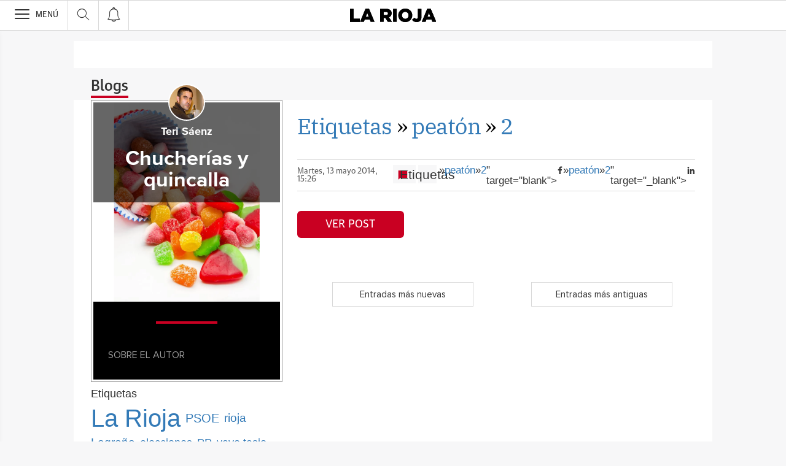

--- FILE ---
content_type: text/html; charset=UTF-8
request_url: https://blogs.larioja.com/chucherias/tags/peaton/page/2/
body_size: 24849
content:
<!DOCTYPE html><html lang="es-ES"><head><meta charset="UTF-8"/><meta name="viewport" content="width=device-width, user-scalable=no, initial-scale=1, maximum-scale=1, minimum-scale=1"/><meta name="Referrer-Policy" content="unsafe-url"><meta name="robots" content="max-image-preview:large"><!-- metas y new relic --><link rel="preconnect" href="https://static.vocstatic.com" /><link rel="dns-prefetch" href="https://static.vocstatic.com" /><link rel="preload" as="script" href="//static.vocstatic.com/voonto2/latest/voonto.js" /><link rel="preload" as="script" href="//static.vocstatic.com/tag-manager/latest/vtm.js" /><link rel="preload" as="script" href="//static.vocstatic.com/vam/6.15.0/vam.js" /><link rel="preload" as="script" href="//static.vocstatic.com/vam/6.15.0/prebid.js" /><link rel="preload" as="script" href="//static.vocstatic.com/widgets/4.22.0/ev-em.min.js" /><link rel="preload" as="script" href="//static.vocstatic.com/widgets/4.22.0/rtim.js" /><link rel="preload" as="script" href="//static.vocstatic.com/widgets/4.22.0/loader.js" /><!-- ... --><title>tags | Chucherías y quincalla - Blogs larioja.com</title><meta name='description'  /><!-- endblock metas --><!-- New Relic Header --><script>"undefined"!=typeof newrelic&&newrelic.setErrorHandler(function(e){
    return(-1!==e.message.indexOf('ResizeObserver loop limit exceeded') || -1!==e.stack.indexOf('https://cdn.insurads.com/iat-'))
  });</script><link rel="stylesheet" href="//s2.ppllstatics.com/squido/7.3.8/squido.css"/><link rel="stylesheet" type="text/css" href="https://static-blogs.larioja.com/wp-content/themes/ppll_2018/custom-fix.css"><!-- endblock css --><script>
        window.vocento = {
            __PROVIDER__: {
                paywall: {
                                    },
                rtim: {
                                  },
                adbd: {
                    deviceType: 'desktop',
                    geo: {
                        areaCode: '',
                        city: '',
                        country: '',
                        countryCode: 'ES',
                        dma: '',
                        fips: '',
                        lat: '',
                        lng: '',
                        msa: '',
                        pmsa: '',
                        regionCode: '',
                        timezone: ''
                    },
                    network: {
                        name: '',
                        type: '',
                        throughput: ''
                    }

                }
            },
            config: {
                alerts: { pushServiceUrl: '//push.larioja.com/list_notificaciones.php', appKey: '92286810356cb4914804248.93230356', workerPath:'/comun/pushservice/ws/worker.min.js', editions:{} },
                multimedia: {
                    videoplayer: {
                        serviceUrl: '//api-video-player.vocento.com'
                    }
                },
                paywall: {
                                        enabled: true,
                    options: {"site":"larioja","makeCall":true,"applyRestrictions":true,"isTrialActive":false,"maxConcurrentSessions":"2|4","urlIosApp":"https://apps.apple.com/es/app/la-rioja-on/id323683148","urlAndroidApp":"https://play.google.com/store/apps/details?id=com.vocento.larioja","urlMoreInfo":"","urlFreeTest":"","labelButtonFreeTest":"\u00a1 Lo quiero!","labelButtonSubscribe":"\u00a1 Lo quiero!","urlNewsletter":"https://areapersonal.larioja.com/servicios/newsletters.html","urlSubscribe":"https://areapersonal.larioja.com/suscripcion","urlExtendedRate":"","v2":true,"mixedPaywall":true}
                                    },
                scribblelive: {
                    templatesUrl: '//static.vocstatic.com/scribble-live/latest/templates'
                },
                starred: {
                    serviceUrl: 'https://areapersonal.larioja.com/servicios/api/v1/articulo',
                    templatesUrl: '//static.vocstatic.com/starred/latest/templates'
                },
                                vam: {
                    media: {"lastUpdate":"28-01-2026 18:15:44","lastUser":"lfbravo","dispositivos":["desktop","mobile","app"],"enableTpag":false,"headerBidding":{"alias":[["richaudience","exte"]],"timeout":800,"timeoutSetTargetings":50,"offsetHbPixel":100,"offsetHbPercentage":5,"newRelic":{"enable":true,"devices":["mobile","desktop"],"typePositions":["pri"]},"disableBidders":[],"prebidConfig":{"userSync":{"filterSettings":{"all":{"bidders":["appnexus","rubicon","criteo","ix","smartadserver","richaudience","pubmatic","optidigital"],"filter":"include"}},"syncsPerBidder":1,"syncDelay":6000},"debug":false,"priceGranularity":"dense","consentManagement":{"timeout":8000,"cmpApi":"iab","allowAuctionWithoutConsent":true}},"positionsPageType":{"desktop":{"noticia":["megabanner","skyscraper_izq","skyscraper_der","robapaginas","robapaginas_local","robapaginas_dos_local","robapaginas_dos","megabanner_dos","megabanner_local"],"portada":["megabanner","megabanner_local","robapaginas","robapaginas_local","robapaginas_dos_local","robapaginas_dos","megabanner_tres","megabanner_tres_local","megabanner_cuatro","megabanner_cuatro_local","megabanner_dos","megabanner_cinco_local","megabanner_dos_local","megabanner_cinco","robapaginas_tres","robapaginas_cuatro","robapaginas_cinco","robapaginas_tres_local","robapaginas_cuatro_local","robapaginas_cinco_local","robapaginas_seis_local","robapaginas_siete_local","robapaginas_ocho_local","robapaginas_diez_local","robapaginas_seis","robapaginas_siete","robapaginas_ocho","robapaginas_nueve","robapaginas_diez"],"galeria":["megabanner","skyscraper_izq","skyscraper_der","robapaginas","robapaginas_local","robapaginas_dos_local","robapaginas_dos","megabanner_dos","robapaginas_tres"]},"mobile":{"noticia":["megabanner","megabanner_local","robapaginas","robapaginas_local","robapaginas_dos_local","robapaginas_dos","megabanner_tres","megabanner_dos","robapaginas_tres","robapaginas_cuatro","robapaginas_cinco","robapaginas_tres_local","robapaginas_cuatro_local","robapaginas_cinco_local","robapaginas_seis_local","robapaginas_siete_local","robapaginas_ocho_local","robapaginas_diez_local","robapaginas_seis","robapaginas_siete","robapaginas_ocho","robapaginas_nueve","robapaginas_diez"],"portada":["megabanner","megabanner_local","robapaginas","robapaginas_local","robapaginas_dos_local","robapaginas_dos","megabanner_tres","megabanner_tres_local","megabanner_cuatro","megabanner_cuatro_local","megabanner_dos","megabanner_cinco_local","megabanner_dos_local","megabanner_cinco","robapaginas_tres","robapaginas_cuatro","robapaginas_cinco","robapaginas_tres_local","robapaginas_cuatro_local","robapaginas_cinco_local","robapaginas_seis_local","robapaginas_siete_local","robapaginas_ocho_local","robapaginas_diez_local","robapaginas_seis","robapaginas_siete","robapaginas_ocho","robapaginas_nueve","robapaginas_diez"],"galeria":["megbanner","robapaginas","robapaginas_local","robapaginas_dos","robapaginas_dos_local","robapaginas_tres","megabanner_dos","megabanner_local","megabanner_tres"]}},"adUnits_desktop":[{"code":"megabanner-id","mediaTypes":{"banner":{"sizes":[[980,251],[980,90],[980,250],[970,250],[970,90],[1200,250],[1200,90]]}},"bids":[{"bidder":"richaudience","params":{"pid":["CzkkGomUnp","1HFZgQDzR3"],"supplyType":"site"}},{"bidder":"exte","params":{"pid":["vMGOwrer9n"],"supplyType":"site"}},{"bidder":"smartadserver","params":{"domain":"\/\/prg.smartadserver.com","siteId":"508478","pageId":"1597928","formatId":"110047"}},{"bidder":"appnexus","params":{"member":"10535"}},{"bidder":"criteo","params":{"pubId":"109154","networkId":"12101"}},{"bidder":"optidigital","params":{"publisherId":"p299","placementId":"vocento.larioja_megabanner"}},{"bidder":"pubmatic","params":{"publisherId":"164388","adSlot":"LARIOJA_web_megabanner"}},{"bidder":"rubicon","params":{"accountId":"18554","siteId":"203248","zoneId":"1002214"}},{"bidder":"ix","params":{"siteId":"1180608","size":[[980,90],[980,250],[970,90],[970,250],[1200,250],[1200,90]]}},{"bidder":"ias","params":{"pubId":"929841"}}]},{"code":"inter_wemass-id","mediaTypes":{"banner":{"sizes":[[1,1]]}},"bids":[{"bidder":"appnexus","params":{"invCode":"webm.larioja-inter_wemass-inter_wemass","member":"10535"}}]},{"code":"megabanner_dos-id","mediaTypes":{"banner":{"sizes":[[980,90],[980,250],[970,90],[970,250],[1200,250],[1200,90]]}},"bids":[{"bidder":"smartadserver","params":{"domain":"\/\/prg.smartadserver.com","siteId":"508478","pageId":"1597928","formatId":"109423"}},{"bidder":"appnexus","params":{"member":"10535"}},{"bidder":"criteo","params":{"pubId":"109154","networkId":"12101"}},{"bidder":"exte","params":{"pid":["YZPKvQqNNR"],"supplyType":"site"}},{"bidder":"pubmatic","params":{"publisherId":"164388","adSlot":"LARIOJA_web_megabanner_dos"}},{"bidder":"rubicon","params":{"accountId":"18554","siteId":"203248","zoneId":"1002216"}},{"bidder":"ix","params":{"siteId":"1180613","size":[[980,90],[980,250],[970,90],[970,250],[728,90],[1200,250],[1200,90]]}},{"bidder":"richaudience","params":{"pid":"UFZBqyEd76","supplyType":"site"}},{"bidder":"ias","params":{"pubId":"929841"}}]},{"code":"megabanner_local-id","mediaTypes":{"banner":{"sizes":[[980,90],[980,250],[970,90],[970,250],[1200,250],[1200,90]]}},"bids":[{"bidder":"smartadserver","params":{"domain":"\/\/prg.smartadserver.com","siteId":"508478","pageId":"1597928","formatId":"109426"}},{"bidder":"appnexus","params":{"member":"10535"}},{"bidder":"criteo","params":{"pubId":"109154","networkId":"12101"}},{"bidder":"exte","params":{"pid":["vMGOwrer9n"],"supplyType":"site"}},{"bidder":"pubmatic","params":{"publisherId":"164388","adSlot":"LARIOJA_web_megabanner_local"}},{"bidder":"rubicon","params":{"accountId":"18554","siteId":"203248","zoneId":"1002220"}},{"bidder":"ix","params":{"siteId":"1180615","size":[[980,90],[980,250],[970,90],[970,250],[728,90],[1200,250],[1200,90]]}},{"bidder":"richaudience","params":{"pid":"0ng0WyYEnD","supplyType":"site"}},{"bidder":"ias","params":{"pubId":"929841"}}]},{"code":"robapaginas-id","mediaTypes":{"banner":{"sizes":[[300,250],[300,600]]}},"bids":[{"bidder":"smartadserver","params":{"domain":"\/\/prg.smartadserver.com","siteId":"508478","pageId":"1597928","formatId":"109018"}},{"bidder":"appnexus","params":{"member":"10535"}},{"bidder":"criteo","params":{"pubId":"109154","networkId":"12101"}},{"bidder":"exte","params":{"pid":["kb6THuU6TA"],"supplyType":"site"}},{"bidder":"pubmatic","params":{"publisherId":"164388","adSlot":"LARIOJA_web_robapaginas"}},{"bidder":"rubicon","params":{"accountId":"18554","siteId":"203248","zoneId":"1002222"}},{"bidder":"ix","params":{"siteId":"1180618","size":[[300,250],[300,600]]}},{"bidder":"richaudience","params":{"pid":"183020iHuO","supplyType":"site"}},{"bidder":"ias","params":{"pubId":"929841"}}]},{"code":"robapaginas_dos-id","mediaTypes":{"banner":{"sizes":[[300,250],[300,600]]}},"bids":[{"bidder":"smartadserver","params":{"domain":"\/\/prg.smartadserver.com","siteId":"508478","pageId":"1597928","formatId":"109019"}},{"bidder":"appnexus","params":{"member":"10535"}},{"bidder":"criteo","params":{"pubId":"109154","networkId":"12101"}},{"bidder":"exte","params":{"pid":["kb6THuU6TA"],"supplyType":"site"}},{"bidder":"pubmatic","params":{"publisherId":"164388","adSlot":"LARIOJA_web_robapaginas_dos"}},{"bidder":"optidigital","params":{"publisherId":"p299","placementId":"vocento.larioja_robapaginas_dos"}},{"bidder":"rubicon","params":{"accountId":"18554","siteId":"203248","zoneId":"1002224"}},{"bidder":"ix","params":{"siteId":"1180625","size":[[300,250],[300,600]]}},{"bidder":"richaudience","params":{"pid":"0hUJouNMYx","supplyType":"site"}},{"bidder":"ias","params":{"pubId":"929841"}}]},{"code":"robapaginas_dos_local-id","mediaTypes":{"banner":{"sizes":[[300,250],[300,600]]}},"bids":[{"bidder":"smartadserver","params":{"domain":"\/\/prg.smartadserver.com","siteId":"508478","pageId":"1597928","formatId":"109427"}},{"bidder":"appnexus","params":{"member":"10535"}},{"bidder":"criteo","params":{"pubId":"109154","networkId":"12101"}},{"bidder":"exte","params":{"pid":["kb6THuU6TA"],"supplyType":"site"}},{"bidder":"pubmatic","params":{"publisherId":"164388","adSlot":"LARIOJA_web_robapaginas_dos_local"}},{"bidder":"rubicon","params":{"accountId":"18554","siteId":"203248","zoneId":"1002230"}},{"bidder":"ix","params":{"siteId":"1180626","size":[[300,250],[300,600]]}},{"bidder":"richaudience","params":{"pid":"oYRMyTh6dL","supplyType":"site"}},{"bidder":"ias","params":{"pubId":"929841"}}]},{"code":"robapaginas_local-id","mediaTypes":{"banner":{"sizes":[[300,250],[300,600]]}},"bids":[{"bidder":"smartadserver","params":{"domain":"\/\/prg.smartadserver.com","siteId":"508478","pageId":"1597928","formatId":"109422"}},{"bidder":"appnexus","params":{"member":"10535"}},{"bidder":"criteo","params":{"pubId":"109154","networkId":"12101"}},{"bidder":"exte","params":{"pid":["kb6THuU6TA"],"supplyType":"site"}},{"bidder":"pubmatic","params":{"publisherId":"164388","adSlot":"LARIOJA_web_robapaginas_local"}},{"bidder":"rubicon","params":{"accountId":"18554","siteId":"203248","zoneId":"1002228"}},{"bidder":"ix","params":{"siteId":"1180627","size":[[300,250],[300,600]]}},{"bidder":"richaudience","params":{"pid":"0WergkS9LP","supplyType":"site"}},{"bidder":"ias","params":{"pubId":"929841"}}]},{"code":"robapaginas_tres_local-id","mediaTypes":{"banner":{"sizes":[[300,250],[300,600]]}},"bids":[{"bidder":"smartadserver","params":{"domain":"\/\/prg.smartadserver.com","siteId":"508478","pageId":"1597928","formatId":"109455"}},{"bidder":"appnexus","params":{"member":"10535"}},{"bidder":"criteo","params":{"pubId":"109154","networkId":"12101"}},{"bidder":"exte","params":{"pid":["eRQBup8Cbc"],"supplyType":"site"}},{"bidder":"pubmatic","params":{"publisherId":"164388","adSlot":"LARIOJA_web_robapaginas_tres_local"}},{"bidder":"rubicon","params":{"accountId":"18554","siteId":"203248","zoneId":"1002232"}},{"bidder":"ix","params":{"siteId":"1180637","size":[[300,250],[300,600]]}},{"bidder":"richaudience","params":{"pid":"PGxe1m7QGy","supplyType":"site"}},{"bidder":"ias","params":{"pubId":"929841"}}]},{"code":"robapaginas_cuatro_local-id","mediaTypes":{"banner":{"sizes":[[300,250],[300,600]]}},"bids":[{"bidder":"smartadserver","params":{"domain":"\/\/prg.smartadserver.com","siteId":"508478","pageId":"1597928","formatId":"109461"}},{"bidder":"appnexus","params":{"member":"10535"}},{"bidder":"criteo","params":{"pubId":"109154","networkId":"12101"}},{"bidder":"exte","params":{"pid":["CzpXSGxkUG"],"supplyType":"site"}},{"bidder":"pubmatic","params":{"publisherId":"164388","adSlot":"LARIOJA_web_robapaginas_cuatro_local"}},{"bidder":"rubicon","params":{"accountId":"18554","siteId":"203248","zoneId":"1002234"}},{"bidder":"ix","params":{"siteId":"1180622","size":[[300,250],[300,600]]}},{"bidder":"richaudience","params":{"pid":"uPk4916Afi","supplyType":"site"}},{"bidder":"ias","params":{"pubId":"929841"}}]},{"code":"robapaginas_tres-id","mediaTypes":{"banner":{"sizes":[[300,250],[300,600]]}},"bids":[{"bidder":"smartadserver","params":{"domain":"\/\/prg.smartadserver.com","siteId":"508478","pageId":"1597928","formatId":"109431"}},{"bidder":"appnexus","params":{"member":"10535"}},{"bidder":"criteo","params":{"pubId":"109154","networkId":"12101"}},{"bidder":"exte","params":{"pid":["rCg5yVMUXZ"],"supplyType":"site"}},{"bidder":"pubmatic","params":{"publisherId":"164388","adSlot":"LARIOJA_web_robapaginas_tres"}},{"bidder":"rubicon","params":{"accountId":"18554","siteId":"203248","zoneId":"1002226"}},{"bidder":"ix","params":{"siteId":"1180636","size":[[300,250],[300,600]]}},{"bidder":"richaudience","params":{"pid":"VHAy39wMem","supplyType":"site"}},{"bidder":"ias","params":{"pubId":"929841"}}]},{"code":"megabanner_tres-id","mediaTypes":{"banner":{"sizes":[[980,90],[980,250],[970,90],[970,250],[1200,250],[1200,90]]}},"bids":[{"bidder":"smartadserver","params":{"domain":"\/\/prg.smartadserver.com","siteId":"508478","pageId":"1597928","formatId":"109430"}},{"bidder":"appnexus","params":{"member":"10535"}},{"bidder":"rubicon","params":{"accountId":"18554","siteId":"203248","zoneId":"1260860"}},{"bidder":"criteo","params":{"pubId":"109154","networkId":"12101"}},{"bidder":"exte","params":{"pid":["NJH4zbmXpX"],"supplyType":"site"}},{"bidder":"pubmatic","params":{"publisherId":"164388","adSlot":"LARIOJA_web_megabanner_tres"}},{"bidder":"ix","params":{"siteId":"1180616","size":[[980,90],[980,250],[970,90],[970,250],[728,90],[1200,250],[1200,90]]}},{"bidder":"richaudience","params":{"pid":"KUt6F9oyvO","supplyType":"site"}},{"bidder":"ias","params":{"pubId":"929841"}}]},{"code":"megabanner_cuatro-id","mediaTypes":{"banner":{"sizes":[[980,90],[980,250],[970,90],[970,250],[1200,250],[1200,90]]}},"bids":[{"bidder":"smartadserver","params":{"domain":"\/\/prg.smartadserver.com","siteId":"508478","pageId":"1597928","formatId":"109488"}},{"bidder":"appnexus","params":{"member":"10535"}},{"bidder":"rubicon","params":{"accountId":"18554","siteId":"203248","zoneId":"1260860"}},{"bidder":"criteo","params":{"pubId":"109154","networkId":"12101"}},{"bidder":"ix","params":{"siteId":"1180612","size":[[980,90],[980,250],[970,90],[970,250],[728,90],[1200,250],[1200,90]]}},{"bidder":"pubmatic","params":{"publisherId":"164388","adSlot":"LARIOJA_web_megabanner_cuatro"}},{"bidder":"richaudience","params":{"pid":"I4eVyeIIWc","supplyType":"site"}},{"bidder":"ias","params":{"pubId":"929841"}}]},{"code":"megabanner_cinco-id","mediaTypes":{"banner":{"sizes":[[980,90],[980,250],[970,90],[970,250],[1200,250],[1200,90]]}},"bids":[{"bidder":"smartadserver","params":{"domain":"\/\/prg.smartadserver.com","siteId":"508478","pageId":"1597928","formatId":"109468"}},{"bidder":"appnexus","params":{"member":"10535"}},{"bidder":"rubicon","params":{"accountId":"18554","siteId":"203248","zoneId":"1260860"}},{"bidder":"criteo","params":{"pubId":"109154","networkId":"12101"}},{"bidder":"exte","params":{"pid":["uwxWoZMaLp"],"supplyType":"site"}},{"bidder":"ix","params":{"siteId":"1180609","size":[[980,90],[980,250],[970,90],[970,250],[728,90],[1200,250],[1200,90]]}},{"bidder":"pubmatic","params":{"publisherId":"164388","adSlot":"LARIOJA_web_megabanner_cinco"}},{"bidder":"richaudience","params":{"pid":"1aIwQtVOYP","supplyType":"site"}},{"bidder":"ias","params":{"pubId":"929841"}}]},{"code":"megabanner_dos_local-id","mediaTypes":{"banner":{"sizes":[[980,90],[980,250],[970,90],[970,250],[1200,250],[1200,90]]}},"bids":[{"bidder":"smartadserver","params":{"domain":"\/\/prg.smartadserver.com","siteId":"508478","pageId":"1597928","formatId":"109460"}},{"bidder":"appnexus","params":{"member":"10535"}},{"bidder":"rubicon","params":{"accountId":"18554","siteId":"203248","zoneId":"1260860"}},{"bidder":"criteo","params":{"pubId":"109154","networkId":"12101"}},{"bidder":"exte","params":{"pid":["YZPKvQqNNR"],"supplyType":"site"}},{"bidder":"pubmatic","params":{"publisherId":"164388","adSlot":"LARIOJA_web_megabanner_dos_local"}},{"bidder":"ix","params":{"siteId":"1180614","size":[[980,90],[980,250],[970,90],[970,250],[728,90],[1200,250],[1200,90]]}},{"bidder":"richaudience","params":{"pid":"0uUzTjuKwA","supplyType":"site"}},{"bidder":"ias","params":{"pubId":"929841"}}]},{"code":"megabanner_tres_local-id","mediaTypes":{"banner":{"sizes":[[980,90],[980,250],[970,90],[970,250],[1200,250],[1200,90]]}},"bids":[{"bidder":"smartadserver","params":{"domain":"\/\/prg.smartadserver.com","siteId":"508478","pageId":"1597928","formatId":"109467"}},{"bidder":"appnexus","params":{"member":"10535"}},{"bidder":"exte","params":{"pid":["Ku8PAmidZ1"],"supplyType":"site"}},{"bidder":"rubicon","params":{"accountId":"18554","siteId":"203248","zoneId":"1260860"}},{"bidder":"pubmatic","params":{"publisherId":"164388","adSlot":"LARIOJA_web_megabanner_tres_local"}},{"bidder":"ix","params":{"siteId":"1180617","size":[[980,90],[980,250],[970,90],[970,250],[728,90],[1200,250],[1200,90]]}},{"bidder":"richaudience","params":{"pid":"00ifgCospF","supplyType":"site"}},{"bidder":"ias","params":{"pubId":"929841"}}]},{"code":"megabanner_cuatro_local-id","mediaTypes":{"banner":{"sizes":[[980,90],[980,250],[970,90],[970,250],[1200,250],[1200,90]]}},"bids":[{"bidder":"smartadserver","params":{"domain":"\/\/prg.smartadserver.com","siteId":"508478","pageId":"1597928","formatId":"109475"}},{"bidder":"appnexus","params":{"member":"10535"}},{"bidder":"rubicon","params":{"accountId":"18554","siteId":"203248","zoneId":"1260860"}},{"bidder":"criteo","params":{"pubId":"109154","networkId":"12101"}},{"bidder":"exte","params":{"pid":["0n9mUWqZfJ"],"supplyType":"site"}},{"bidder":"ix","params":{"siteId":"1180611","size":[[980,90],[980,250],[970,90],[970,250],[728,90],[1200,250],[1200,90]]}},{"bidder":"pubmatic","params":{"publisherId":"164388","adSlot":"LARIOJA_web_megabanner_cuatro_local"}},{"bidder":"richaudience","params":{"pid":"Cp7DjXz4Ta","supplyType":"site"}},{"bidder":"ias","params":{"pubId":"929841"}}]},{"code":"megabanner_cinco_local-id","mediaTypes":{"banner":{"sizes":[[980,90],[980,250],[970,90],[970,250],[1200,250],[1200,90]]}},"bids":[{"bidder":"smartadserver","params":{"domain":"\/\/prg.smartadserver.com","siteId":"508478","pageId":"1597928","formatId":"109466"}},{"bidder":"appnexus","params":{"member":"10535"}},{"bidder":"rubicon","params":{"accountId":"18554","siteId":"203248","zoneId":"1260860"}},{"bidder":"criteo","params":{"pubId":"109154","networkId":"12101"}},{"bidder":"exte","params":{"pid":["Ybh1DjaWir"],"supplyType":"site"}},{"bidder":"ix","params":{"siteId":"1180610","size":[[980,90],[980,250],[970,90],[970,250],[728,90],[1200,250],[1200,90]]}},{"bidder":"pubmatic","params":{"publisherId":"164388","adSlot":"LARIOJA_web_megabanner_cinco_local"}},{"bidder":"richaudience","params":{"pid":"tbErk0v2Hz","supplyType":"site"}},{"bidder":"ias","params":{"pubId":"929841"}}]},{"code":"robapaginas_cuatro-id","mediaTypes":{"banner":{"sizes":[[300,250],[300,600]]}},"bids":[{"bidder":"smartadserver","params":{"domain":"\/\/prg.smartadserver.com","siteId":"508478","pageId":"1597928","formatId":"109436"}},{"bidder":"appnexus","params":{"member":"10535"}},{"bidder":"rubicon","params":{"accountId":"18554","siteId":"203248","zoneId":"1260860"}},{"bidder":"criteo","params":{"pubId":"109154","networkId":"12101"}},{"bidder":"exte","params":{"pid":["2lx2Sf21rE"],"supplyType":"site"}},{"bidder":"pubmatic","params":{"publisherId":"164388","adSlot":"LARIOJA_web_robapaginas_cuatro"}},{"bidder":"ix","params":{"siteId":"1180621","size":[[300,250],[300,600]]}},{"bidder":"richaudience","params":{"pid":"tOdI5m1faq","supplyType":"site"}},{"bidder":"ias","params":{"pubId":"929841"}}]},{"code":"robapaginas_cinco-id","mediaTypes":{"banner":{"sizes":[[300,250],[300,600]]}},"bids":[{"bidder":"smartadserver","params":{"domain":"\/\/prg.smartadserver.com","siteId":"508478","pageId":"1597928","formatId":"109441"}},{"bidder":"appnexus","params":{"member":"10535"}},{"bidder":"rubicon","params":{"accountId":"18554","siteId":"203248","zoneId":"1260860"}},{"bidder":"criteo","params":{"pubId":"109154","networkId":"12101"}},{"bidder":"exte","params":{"pid":["C1rTX25LHe"],"supplyType":"site"}},{"bidder":"pubmatic","params":{"publisherId":"164388","adSlot":"LARIOJA_web_robapaginas_cinco"}},{"bidder":"ix","params":{"siteId":"1180619","size":[[300,250],[300,600]]}},{"bidder":"richaudience","params":{"pid":"BEQOwt0v6a","supplyType":"site"}},{"bidder":"ias","params":{"pubId":"929841"}}]},{"code":"robapaginas_seis-id","mediaTypes":{"banner":{"sizes":[[300,250],[300,600]]}},"bids":[{"bidder":"smartadserver","params":{"domain":"\/\/prg.smartadserver.com","siteId":"508478","pageId":"1597928","formatId":"109458"}},{"bidder":"appnexus","params":{"member":"10535"}},{"bidder":"rubicon","params":{"accountId":"18554","siteId":"203248","zoneId":"1260860"}},{"bidder":"criteo","params":{"pubId":"109154","networkId":"12101"}},{"bidder":"exte","params":{"pid":["PcBbY48COj"],"supplyType":"site"}},{"bidder":"pubmatic","params":{"publisherId":"164388","adSlot":"LARIOJA_web_robapaginas_seis"}},{"bidder":"ix","params":{"siteId":"1180632","size":[[300,250],[300,600]]}},{"bidder":"richaudience","params":{"pid":"zMDDsQSAHe","supplyType":"site"}},{"bidder":"ias","params":{"pubId":"929841"}}]},{"code":"robapaginas_siete-id","mediaTypes":{"banner":{"sizes":[[300,250],[300,600]]}},"bids":[{"bidder":"smartadserver","params":{"domain":"\/\/prg.smartadserver.com","siteId":"508478","pageId":"1597928","formatId":"109463"}},{"bidder":"appnexus","params":{"member":"10535"}},{"bidder":"rubicon","params":{"accountId":"18554","siteId":"203248","zoneId":"1260860"}},{"bidder":"criteo","params":{"pubId":"109154","networkId":"12101"}},{"bidder":"exte","params":{"pid":["2qCeebqR2r"],"supplyType":"site"}},{"bidder":"ix","params":{"siteId":"1180634","size":[[300,250],[300,600]]}},{"bidder":"pubmatic","params":{"publisherId":"164388","adSlot":"LARIOJA_web_robapaginas_siete"}},{"bidder":"richaudience","params":{"pid":"1a0pHr1FfS","supplyType":"site"}},{"bidder":"ias","params":{"pubId":"929841"}}]},{"code":"robapaginas_ocho-id","mediaTypes":{"banner":{"sizes":[[300,250],[300,600]]}},"bids":[{"bidder":"smartadserver","params":{"domain":"\/\/prg.smartadserver.com","siteId":"508478","pageId":"1597928","formatId":"109485"}},{"bidder":"appnexus","params":{"member":"10535"}},{"bidder":"rubicon","params":{"accountId":"18554","siteId":"203248","zoneId":"1260860"}},{"bidder":"criteo","params":{"pubId":"109154","networkId":"12101"}},{"bidder":"exte","params":{"pid":["PCnKG9OCnT"],"supplyType":"site"}},{"bidder":"ix","params":{"siteId":"1180630","size":[[300,250],[300,600]]}},{"bidder":"pubmatic","params":{"publisherId":"164388","adSlot":"LARIOJA_web_robapaginas_ocho"}},{"bidder":"richaudience","params":{"pid":"caLiGJO033","supplyType":"site"}},{"bidder":"ias","params":{"pubId":"929841"}}]},{"code":"robapaginas_nueve-id","mediaTypes":{"banner":{"sizes":[[300,250],[300,600]]}},"bids":[{"bidder":"smartadserver","params":{"domain":"\/\/prg.smartadserver.com","siteId":"508478","pageId":"1597928","formatId":"109490"}},{"bidder":"appnexus","params":{"member":"10535"}},{"bidder":"rubicon","params":{"accountId":"18554","siteId":"203248","zoneId":"1260860"}},{"bidder":"criteo","params":{"pubId":"109154","networkId":"12101"}},{"bidder":"exte","params":{"pid":["N2qXn9t775"],"supplyType":"site"}},{"bidder":"ix","params":{"siteId":"1180628","size":[[300,250],[300,600]]}},{"bidder":"pubmatic","params":{"publisherId":"164388","adSlot":"LARIOJA_web_robapaginas_nueve"}},{"bidder":"richaudience","params":{"pid":"1myH0Ufkn5","supplyType":"site"}},{"bidder":"ias","params":{"pubId":"929841"}}]},{"code":"robapaginas_diez-id","mediaTypes":{"banner":{"sizes":[[300,250],[300,600]]}},"bids":[{"bidder":"smartadserver","params":{"domain":"\/\/prg.smartadserver.com","siteId":"508478","pageId":"1597928","formatId":"109489"}},{"bidder":"appnexus","params":{"member":"10535"}},{"bidder":"rubicon","params":{"accountId":"18554","siteId":"203248","zoneId":"1260860"}},{"bidder":"richaudience","params":{"pid":"0MhRl7nsvW","supplyType":"site"}},{"bidder":"criteo","params":{"pubId":"109154","networkId":"12101"}},{"bidder":"exte","params":{"pid":["9Kx48Q4UNs"],"supplyType":"site"}},{"bidder":"ix","params":{"siteId":"1180623","size":[[300,250],[300,600]]}},{"bidder":"pubmatic","params":{"publisherId":"164388","adSlot":"LARIOJA_web_robapaginas_diez"}},{"bidder":"ias","params":{"pubId":"929841"}}]},{"code":"robapaginas_cinco_local-id","mediaTypes":{"banner":{"sizes":[[300,250],[300,600]]}},"bids":[{"bidder":"smartadserver","params":{"domain":"\/\/prg.smartadserver.com","siteId":"508478","pageId":"1597928","formatId":"109470"}},{"bidder":"appnexus","params":{"member":"10535"}},{"bidder":"rubicon","params":{"accountId":"18554","siteId":"203248","zoneId":"1260860"}},{"bidder":"criteo","params":{"pubId":"109154","networkId":"12101"}},{"bidder":"exte","params":{"pid":["hWGj13DqMC"],"supplyType":"site"}},{"bidder":"pubmatic","params":{"publisherId":"164388","adSlot":"LARIOJA_web_robapaginas_cinco_local"}},{"bidder":"ix","params":{"siteId":"1180620","size":[[300,250],[300,600]]}},{"bidder":"richaudience","params":{"pid":"i9TQYPIPBp","supplyType":"site"}},{"bidder":"ias","params":{"pubId":"929841"}}]},{"code":"robapaginas_seis_local-id","mediaTypes":{"banner":{"sizes":[[300,250],[300,600]]}},"bids":[{"bidder":"smartadserver","params":{"domain":"\/\/prg.smartadserver.com","siteId":"508478","pageId":"1597928","formatId":"109471"}},{"bidder":"appnexus","params":{"member":"10535"}},{"bidder":"rubicon","params":{"accountId":"18554","siteId":"203248","zoneId":"1260860"}},{"bidder":"criteo","params":{"pubId":"109154","networkId":"12101"}},{"bidder":"exte","params":{"pid":["nBiv6Xt4oX"],"supplyType":"site"}},{"bidder":"pubmatic","params":{"publisherId":"164388","adSlot":"LARIOJA_web_robapaginas_seis_local"}},{"bidder":"ix","params":{"siteId":"1180633","size":[[300,250],[300,600]]}},{"bidder":"richaudience","params":{"pid":"SvQqTroCRG","supplyType":"site"}},{"bidder":"ias","params":{"pubId":"929841"}}]},{"code":"robapaginas_siete_local-id","mediaTypes":{"banner":{"sizes":[[300,250],[300,600]]}},"bids":[{"bidder":"smartadserver","params":{"domain":"\/\/prg.smartadserver.com","siteId":"508478","pageId":"1597928","formatId":"109480"}},{"bidder":"appnexus","params":{"member":"10535"}},{"bidder":"rubicon","params":{"accountId":"18554","siteId":"203248","zoneId":"1260860"}},{"bidder":"criteo","params":{"pubId":"109154","networkId":"12101"}},{"bidder":"exte","params":{"pid":["FQGOGtMymE"],"supplyType":"site"}},{"bidder":"ix","params":{"siteId":"1180635","size":[[300,250],[300,600]]}},{"bidder":"pubmatic","params":{"publisherId":"164388","adSlot":"LARIOJA_web_robapaginas_siete_local"}},{"bidder":"richaudience","params":{"pid":"SvQqTroCRG","supplyType":"site"}},{"bidder":"ias","params":{"pubId":"929841"}}]},{"code":"robapaginas_ocho_local-id","mediaTypes":{"banner":{"sizes":[[300,250],[300,600]]}},"bids":[{"bidder":"smartadserver","params":{"domain":"\/\/prg.smartadserver.com","siteId":"508478","pageId":"1597928","formatId":"109485"}},{"bidder":"appnexus","params":{"member":"10535"}},{"bidder":"criteo","params":{"pubId":"109154","networkId":"12101"}},{"bidder":"exte","params":{"pid":["oASIqMOPf3"],"supplyType":"site"}},{"bidder":"ix","params":{"siteId":"1180631","size":[[300,250],[300,600]]}},{"bidder":"pubmatic","params":{"publisherId":"164388","adSlot":"LARIOJA_web_robapaginas_ocho_local"}},{"bidder":"rubicon","params":{"accountId":"18554","siteId":"203248","zoneId":"1260860"}},{"bidder":"richaudience","params":{"pid":"1AAd1q4TVP","supplyType":"site"}},{"bidder":"ias","params":{"pubId":"929841"}}]},{"code":"robapaginas_nueve_local-id","mediaTypes":{"banner":{"sizes":[[300,250],[300,600]]}},"bids":[{"bidder":"smartadserver","params":{"domain":"\/\/prg.smartadserver.com","siteId":"508478","pageId":"1597928","formatId":"109481"}},{"bidder":"appnexus","params":{"member":"10535"}},{"bidder":"criteo","params":{"pubId":"109154","networkId":"12101"}},{"bidder":"exte","params":{"pid":["lHMzBcJBdl"],"supplyType":"site"}},{"bidder":"ix","params":{"siteId":"1180629","size":[[300,250],[300,600]]}},{"bidder":"pubmatic","params":{"publisherId":"164388","adSlot":"LARIOJA_web_robapaginas_nueve_local"}},{"bidder":"rubicon","params":{"accountId":"18554","siteId":"203248","zoneId":"1260860"}},{"bidder":"richaudience","params":{"pid":"1AAd1q4TVP","supplyType":"site"}},{"bidder":"ias","params":{"pubId":"929841"}}]},{"code":"robapaginas_diez_local-id","mediaTypes":{"banner":{"sizes":[[300,250],[300,600]]}},"bids":[{"bidder":"smartadserver","params":{"domain":"\/\/prg.smartadserver.com","siteId":"508478","pageId":"1597928","formatId":"109493"}},{"bidder":"appnexus","params":{"member":"10535"}},{"bidder":"rubicon","params":{"accountId":"18554","siteId":"203248","zoneId":"1260860"}},{"bidder":"criteo","params":{"pubId":"109154","networkId":"12101"}},{"bidder":"exte","params":{"pid":["X9wGAJAWUN"],"supplyType":"site"}},{"bidder":"ix","params":{"siteId":"1180624","size":[[300,250],[300,600]]}},{"bidder":"pubmatic","params":{"publisherId":"164388","adSlot":"LARIOJA_web_robapaginas_diez_local"}},{"bidder":"richaudience","params":{"pid":"nR9IIjQZo0","supplyType":"site"}},{"bidder":"ias","params":{"pubId":"929841"}}]},{"code":"skyscraper_der-id","mediaTypes":{"banner":{"sizes":[[120,600],[120,800]]}},"bids":[{"bidder":"smartadserver","params":{"domain":"\/\/prg.smartadserver.com","siteId":"508478","pageId":"1597928","formatId":"109428"}},{"bidder":"appnexus","params":{"member":"10535"}},{"bidder":"criteo","params":{"pubId":"109154","networkId":"12101"}},{"bidder":"exte","params":{"pid":["kb6THuU6TA"],"supplyType":"site"}},{"bidder":"pubmatic","params":{"publisherId":"164388","adSlot":"LARIOJA_web_skyscraper_der"}},{"bidder":"rubicon","params":{"accountId":"18554","siteId":"203248","zoneId":"1002236"}},{"bidder":"ix","params":{"siteId":"1180638","size":[[120,600],[120,800]]}},{"bidder":"richaudience","params":{"pid":"KWtvDyJxeQ","supplyType":"site"}},{"bidder":"ias","params":{"pubId":"929841"}}]},{"code":"skyscraper_izq-id","mediaTypes":{"banner":{"sizes":[[120,600],[120,800]]}},"bids":[{"bidder":"smartadserver","params":{"domain":"\/\/prg.smartadserver.com","siteId":"508478","pageId":"1597928","formatId":"109429"}},{"bidder":"appnexus","params":{"member":"10535"}},{"bidder":"criteo","params":{"pubId":"109154","networkId":"12101"}},{"bidder":"exte","params":{"pid":["kb6THuU6TA"],"supplyType":"site"}},{"bidder":"pubmatic","params":{"publisherId":"164388","adSlot":"LARIOJA_web_skyscraper_izq"}},{"bidder":"rubicon","params":{"accountId":"18554","siteId":"203248","zoneId":"1002238"}},{"bidder":"ix","params":{"siteId":"1180639","size":[[120,600],[120,800]]}},{"bidder":"richaudience","params":{"pid":"1pmobbL2d8","supplyType":"site"}},{"bidder":"ias","params":{"pubId":"929841"}}]}],"adUnits_mobile":[{"code":"megabanner-id","mediaTypes":{"banner":{"sizes":[[320,50],[320,100]]}},"bids":[{"bidder":"smartadserver","params":{"domain":"\/\/prg.smartadserver.com","siteId":"508479","pageId":"1597975","formatId":"110047"}},{"bidder":"appnexus","params":{"member":"10535"}},{"bidder":"criteo","params":{"pubId":"109154","networkId":"12101"}},{"bidder":"exte","params":{"pid":["vMGOwrer9n"],"supplyType":"site"}},{"bidder":"pubmatic","params":{"publisherId":"164388","adSlot":"LARIOJA_mweb_megabanner"}},{"bidder":"optidigital","params":{"publisherId":"p299","placementId":"webm.LARIOJA_megabanner"}},{"bidder":"rubicon","params":{"accountId":"18554","siteId":"203250","zoneId":"1002242"}},{"bidder":"ix","params":{"siteId":"1180578","size":[[320,50],[320,100]]}},{"bidder":"richaudience","params":{"pid":"1HFZgQDzR3","supplyType":"site"}},{"bidder":"ias","params":{"pubId":"929841"}}]},{"code":"megabanner_dos-id","mediaTypes":{"banner":{"sizes":[[320,50],[320,100]]}},"bids":[{"bidder":"smartadserver","params":{"domain":"\/\/prg.smartadserver.com","siteId":"508479","pageId":"1597975","formatId":"109423"}},{"bidder":"appnexus","params":{"member":"10535"}},{"bidder":"criteo","params":{"pubId":"109154","networkId":"12101"}},{"bidder":"exte","params":{"pid":["YZPKvQqNNR"],"supplyType":"site"}},{"bidder":"pubmatic","params":{"publisherId":"164388","adSlot":"LARIOJA_mweb_megabanner_dos"}},{"bidder":"rubicon","params":{"accountId":"18554","siteId":"203250","zoneId":"1002248"}},{"bidder":"ix","params":{"siteId":"1180613","size":[[320,50],[320,100]]}},{"bidder":"richaudience","params":{"pid":["UFZBqyEd76"],"supplyType":"site"}},{"bidder":"ias","params":{"pubId":"929841"}}]},{"code":"robapaginas-id","mediaTypes":{"banner":{"sizes":[[300,250],[300,600],[430,451]]}},"bids":[{"bidder":"smartadserver","params":{"domain":"\/\/prg.smartadserver.com","siteId":"508479","pageId":"1597975","formatId":"109018"}},{"bidder":"appnexus","params":{"member":"10535"}},{"bidder":"criteo","params":{"pubId":"109154","networkId":"12101"}},{"bidder":"exte","params":{"pid":["kb6THuU6TA"],"supplyType":"site"}},{"bidder":"pubmatic","params":{"publisherId":"164388","adSlot":"LARIOJA_mweb_robapaginas"}},{"bidder":"rubicon","params":{"accountId":"18554","siteId":"203250","zoneId":"1002252"}},{"bidder":"ix","params":{"siteId":"1180588","size":[[300,250],[300,600]]}},{"bidder":"richaudience","params":{"pid":"183020iHuO","supplyType":"site"}},{"bidder":"ias","params":{"pubId":"929841"}}]},{"code":"robapaginas_dos-id","mediaTypes":{"banner":{"sizes":[[300,250],[300,600],[1,450]]}},"bids":[{"bidder":"smartadserver","params":{"domain":"\/\/prg.smartadserver.com","siteId":"508479","pageId":"1597975","formatId":"109019"}},{"bidder":"appnexus","params":{"member":"10535"}},{"bidder":"criteo","params":{"pubId":"109154","networkId":"12101"}},{"bidder":"exte","params":{"pid":["kb6THuU6TA"],"supplyType":"site"}},{"bidder":"optidigital","params":{"publisherId":"p299","placementId":"webm.LARIOJA_robapaginas_dos"}},{"bidder":"pubmatic","params":{"publisherId":"164388","adSlot":"LARIOJA_mweb_robapaginas_dos"}},{"bidder":"rubicon","params":{"accountId":"18554","siteId":"203250","zoneId":"1002258"}},{"bidder":"ix","params":{"siteId":"1180595","size":[[300,250],[300,600]]}},{"bidder":"richaudience","params":{"pid":"0hUJouNMYx","supplyType":"site"}},{"bidder":"ias","params":{"pubId":"929841"}}]},{"code":"robapaginas_local-id","mediaTypes":{"banner":{"sizes":[[300,250],[300,600]]}},"bids":[{"bidder":"smartadserver","params":{"domain":"\/\/prg.smartadserver.com","siteId":"508479","pageId":"1597975","formatId":"109422"}},{"bidder":"appnexus","params":{"member":"10535"}},{"bidder":"criteo","params":{"pubId":"109154","networkId":"12101"}},{"bidder":"exte","params":{"pid":["kb6THuU6TA"],"supplyType":"site"}},{"bidder":"pubmatic","params":{"publisherId":"164388","adSlot":"LARIOJA_mweb_robapaginas_local"}},{"bidder":"rubicon","params":{"accountId":"18554","siteId":"203250","zoneId":"1002260"}},{"bidder":"ix","params":{"siteId":"1180597","size":[[300,250],[300,600]]}},{"bidder":"richaudience","params":{"pid":"0WergkS9LP","supplyType":"site"}},{"bidder":"ias","params":{"pubId":"929841"}}]},{"code":"robapaginas_dos_local-id","mediaTypes":{"banner":{"sizes":[[300,250],[300,600]]}},"bids":[{"bidder":"smartadserver","params":{"domain":"\/\/prg.smartadserver.com","siteId":"508479","pageId":"1597975","formatId":"109427"}},{"bidder":"appnexus","params":{"member":"10535"}},{"bidder":"criteo","params":{"pubId":"109154","networkId":"12101"}},{"bidder":"exte","params":{"pid":["kb6THuU6TA"],"supplyType":"site"}},{"bidder":"pubmatic","params":{"publisherId":"164388","adSlot":"LARIOJA_mweb_robapaginas_dos_local"}},{"bidder":"rubicon","params":{"accountId":"18554","siteId":"203250","zoneId":"1002262"}},{"bidder":"ix","params":{"siteId":"1180596","size":[[300,250],[300,600]]}},{"bidder":"richaudience","params":{"pid":"oYRMyTh6dL","supplyType":"site"}},{"bidder":"ias","params":{"pubId":"929841"}}]},{"code":"robapaginas_tres_local-id","mediaTypes":{"banner":{"sizes":[[300,250],[300,600]]}},"bids":[{"bidder":"smartadserver","params":{"domain":"\/\/prg.smartadserver.com","siteId":"508479","pageId":"1597975","formatId":"109455"}},{"bidder":"appnexus","params":{"member":"10535"}},{"bidder":"criteo","params":{"pubId":"109154","networkId":"12101"}},{"bidder":"exte","params":{"pid":["eRQBup8Cbc"],"supplyType":"site"}},{"bidder":"pubmatic","params":{"publisherId":"164388","adSlot":"LARIOJA_mweb_robapaginas_tres_local"}},{"bidder":"rubicon","params":{"accountId":"18554","siteId":"203250","zoneId":"1002266"}},{"bidder":"ix","params":{"siteId":"1180607","size":[[300,250],[300,600]]}},{"bidder":"richaudience","params":{"pid":"PGxe1m7QGy","supplyType":"site"}},{"bidder":"ias","params":{"pubId":"929841"}}]},{"code":"robapaginas_cuatro_local-id","mediaTypes":{"banner":{"sizes":[[300,250],[300,600]]}},"bids":[{"bidder":"smartadserver","params":{"domain":"\/\/prg.smartadserver.com","siteId":"508479","pageId":"1597975","formatId":"109461"}},{"bidder":"appnexus","params":{"member":"10535"}},{"bidder":"criteo","params":{"pubId":"109154","networkId":"12101"}},{"bidder":"exte","params":{"pid":["CzpXSGxkUG"],"supplyType":"site"}},{"bidder":"pubmatic","params":{"publisherId":"164388","adSlot":"LARIOJA_mweb_robapaginas_cuatro_local"}},{"bidder":"rubicon","params":{"accountId":"18554","siteId":"203250","zoneId":"1002270"}},{"bidder":"ix","params":{"siteId":"1180592","size":[[300,250],[300,600]]}},{"bidder":"richaudience","params":{"pid":"uPk4916Afi","supplyType":"site"}},{"bidder":"ias","params":{"pubId":"929841"}}]},{"code":"megabanner_tres-id","mediaTypes":{"banner":{"sizes":[[320,50],[320,100]]}},"bids":[{"bidder":"smartadserver","params":{"domain":"\/\/prg.smartadserver.com","siteId":"508479","pageId":"1597975","formatId":"109430"}},{"bidder":"appnexus","params":{"member":"10535"}},{"bidder":"rubicon","params":{"accountId":"18554","siteId":"203250","zoneId":"1260868"}},{"bidder":"criteo","params":{"pubId":"109154","networkId":"12101"}},{"bidder":"exte","params":{"pid":["NJH4zbmXpX"],"supplyType":"site"}},{"bidder":"pubmatic","params":{"publisherId":"164388","adSlot":"LARIOJA_mweb_megabanner_tres"}},{"bidder":"ix","params":{"siteId":"1180586","size":[[320,50],[320,100]]}},{"bidder":"richaudience","params":{"pid":"KUt6F9oyvO","supplyType":"site"}},{"bidder":"ias","params":{"pubId":"929841"}}]},{"code":"megabanner_cuatro-id","mediaTypes":{"banner":{"sizes":[[320,50],[320,100]]}},"bids":[{"bidder":"smartadserver","params":{"domain":"\/\/prg.smartadserver.com","siteId":"508479","pageId":"1597975","formatId":"109488"}},{"bidder":"appnexus","params":{"member":"10535"}},{"bidder":"rubicon","params":{"accountId":"18554","siteId":"203250","zoneId":"1260868"}},{"bidder":"criteo","params":{"pubId":"109154","networkId":"12101"}},{"bidder":"exte","params":{"pid":["9D7btROeLw"],"supplyType":"site"}},{"bidder":"ix","params":{"siteId":"1180581","size":[[320,50],[320,100]]}},{"bidder":"pubmatic","params":{"publisherId":"164388","adSlot":"LARIOJA_mweb_megabanner_cuatro"}},{"bidder":"richaudience","params":{"pid":"I4eVyeIIWc","supplyType":"site"}},{"bidder":"ias","params":{"pubId":"929841"}}]},{"code":"megabanner_cinco-id","mediaTypes":{"banner":{"sizes":[[320,50],[320,100]]}},"bids":[{"bidder":"smartadserver","params":{"domain":"\/\/prg.smartadserver.com","siteId":"508479","pageId":"1597975","formatId":"109468"}},{"bidder":"appnexus","params":{"member":"10535"}},{"bidder":"rubicon","params":{"accountId":"18554","siteId":"203250","zoneId":"1260868"}},{"bidder":"criteo","params":{"pubId":"109154","networkId":"12101"}},{"bidder":"exte","params":{"pid":["uwxWoZMaLp"],"supplyType":"site"}},{"bidder":"ix","params":{"siteId":"1180579","size":[[320,50],[320,100]]}},{"bidder":"pubmatic","params":{"publisherId":"164388","adSlot":"LARIOJA_mweb_megabanner_cinco"}},{"bidder":"richaudience","params":{"pid":"1aIwQtVOYP","supplyType":"site"}},{"bidder":"ias","params":{"pubId":"929841"}}]},{"code":"megabanner_local-id","mediaTypes":{"banner":{"sizes":[[320,50],[320,100]]}},"bids":[{"bidder":"smartadserver","params":{"domain":"\/\/prg.smartadserver.com","siteId":"508479","pageId":"1597975","formatId":"109426"}},{"bidder":"appnexus","params":{"member":"10535"}},{"bidder":"rubicon","params":{"accountId":"18554","siteId":"203250","zoneId":"1260868"}},{"bidder":"criteo","params":{"pubId":"109154","networkId":"12101"}},{"bidder":"exte","params":{"pid":["vMGOwrer9n"],"supplyType":"site"}},{"bidder":"pubmatic","params":{"publisherId":"164388","adSlot":"LARIOJA_mweb_megabanner_local"}},{"bidder":"ix","params":{"siteId":"1180585","size":[[320,50],[320,100]]}},{"bidder":"richaudience","params":{"pid":"0ng0WyYEnD","supplyType":"site"}},{"bidder":"ias","params":{"pubId":"929841"}}]},{"code":"megabanner_dos_local-id","mediaTypes":{"banner":{"sizes":[[320,50],[320,100]]}},"bids":[{"bidder":"smartadserver","params":{"domain":"\/\/prg.smartadserver.com","siteId":"508479","pageId":"1597975","formatId":"109460"}},{"bidder":"appnexus","params":{"member":"10535"}},{"bidder":"rubicon","params":{"accountId":"18554","siteId":"203250","zoneId":"1260868"}},{"bidder":"criteo","params":{"pubId":"109154","networkId":"12101"}},{"bidder":"exte","params":{"pid":["YZPKvQqNNR"],"supplyType":"site"}},{"bidder":"pubmatic","params":{"publisherId":"164388","adSlot":"LARIOJA_mweb_megabanner_dos_local"}},{"bidder":"ix","params":{"siteId":"1180584","size":[[320,50],[320,100]]}},{"bidder":"richaudience","params":{"pid":"0uUzTjuKwA","supplyType":"site"}},{"bidder":"ias","params":{"pubId":"929841"}}]},{"code":"megabanner_tres_local-id","mediaTypes":{"banner":{"sizes":[[320,50],[320,100]]}},"bids":[{"bidder":"smartadserver","params":{"domain":"\/\/prg.smartadserver.com","siteId":"508479","pageId":"1597975","formatId":"109467"}},{"bidder":"appnexus","params":{"member":"10535"}},{"bidder":"rubicon","params":{"accountId":"18554","siteId":"203250","zoneId":"1260868"}},{"bidder":"criteo","params":{"pubId":"109154","networkId":"12101"}},{"bidder":"exte","params":{"pid":["Ku8PAmidZ1"],"supplyType":"site"}},{"bidder":"pubmatic","params":{"publisherId":"164388","adSlot":"LARIOJA_mweb_megabanner_tres_local"}},{"bidder":"ix","params":{"siteId":"1180587","size":[[320,50],[320,100]]}},{"bidder":"richaudience","params":{"pid":"00ifgCospF","supplyType":"site"}},{"bidder":"ias","params":{"pubId":"929841"}}]},{"code":"megabanner_cuatro_local-id","mediaTypes":{"banner":{"sizes":[[320,50],[320,100]]}},"bids":[{"bidder":"smartadserver","params":{"domain":"\/\/prg.smartadserver.com","siteId":"508479","pageId":"1597975","formatId":"109475"}},{"bidder":"appnexus","params":{"member":"10535"}},{"bidder":"rubicon","params":{"accountId":"18554","siteId":"203250","zoneId":"1260868"}},{"bidder":"criteo","params":{"pubId":"109154","networkId":"12101"}},{"bidder":"exte","params":{"pid":["0n9mUWqZfJ"],"supplyType":"site"}},{"bidder":"ix","params":{"siteId":"1180582","size":[[320,50],[320,100]]}},{"bidder":"pubmatic","params":{"publisherId":"164388","adSlot":"LARIOJA_mweb_megabanner_cuatro_local"}},{"bidder":"richaudience","params":{"pid":"Cp7DjXz4Ta","supplyType":"site"}},{"bidder":"ias","params":{"pubId":"929841"}}]},{"code":"megabanner_cinco_local-id","mediaTypes":{"banner":{"sizes":[[320,50],[320,100]]}},"bids":[{"bidder":"smartadserver","params":{"domain":"\/\/prg.smartadserver.com","siteId":"508479","pageId":"1597975","formatId":"109466"}},{"bidder":"appnexus","params":{"member":"10535"}},{"bidder":"rubicon","params":{"accountId":"18554","siteId":"203250","zoneId":"1260868"}},{"bidder":"criteo","params":{"pubId":"109154","networkId":"12101"}},{"bidder":"exte","params":{"pid":["Ybh1DjaWir"],"supplyType":"site"}},{"bidder":"ix","params":{"siteId":"1180580","size":[[320,50],[320,100]]}},{"bidder":"pubmatic","params":{"publisherId":"164388","adSlot":"LARIOJA_mweb_megabanner_cinco_local"}},{"bidder":"richaudience","params":{"pid":"tbErk0v2Hz","supplyType":"site"}},{"bidder":"ias","params":{"pubId":"929841"}}]},{"code":"robapaginas_tres-id","mediaTypes":{"banner":{"sizes":[[300,250],[300,600]]}},"bids":[{"bidder":"smartadserver","params":{"domain":"\/\/prg.smartadserver.com","siteId":"508479","pageId":"1597975","formatId":"109431"}},{"bidder":"appnexus","params":{"member":"10535"}},{"bidder":"rubicon","params":{"accountId":"18554","siteId":"203250","zoneId":"1260868"}},{"bidder":"criteo","params":{"pubId":"109154","networkId":"12101"}},{"bidder":"exte","params":{"pid":["rCg5yVMUXZ"],"supplyType":"site"}},{"bidder":"pubmatic","params":{"publisherId":"164388","adSlot":"LARIOJA_mweb_robapaginas_tres"}},{"bidder":"ix","params":{"siteId":"1180606","size":[[300,250],[300,600]]}},{"bidder":"richaudience","params":{"pid":"VHAy39wMem","supplyType":"site"}},{"bidder":"ias","params":{"pubId":"929841"}}]},{"code":"robapaginas_cuatro-id","mediaTypes":{"banner":{"sizes":[[300,250],[300,600]]}},"bids":[{"bidder":"smartadserver","params":{"domain":"\/\/prg.smartadserver.com","siteId":"508479","pageId":"1597975","formatId":"109436"}},{"bidder":"appnexus","params":{"member":"10535"}},{"bidder":"rubicon","params":{"accountId":"18554","siteId":"203250","zoneId":"1260868"}},{"bidder":"criteo","params":{"pubId":"109154","networkId":"12101"}},{"bidder":"exte","params":{"pid":["2lx2Sf21rE"],"supplyType":"site"}},{"bidder":"pubmatic","params":{"publisherId":"164388","adSlot":"LARIOJA_mweb_robapaginas_cuatro"}},{"bidder":"ix","params":{"siteId":"1180591","size":[[300,250],[300,600]]}},{"bidder":"richaudience","params":{"pid":"tOdI5m1faq","supplyType":"site"}},{"bidder":"ias","params":{"pubId":"929841"}}]},{"code":"robapaginas_cinco-id","mediaTypes":{"banner":{"sizes":[[300,250],[300,600]]}},"bids":[{"bidder":"smartadserver","params":{"domain":"\/\/prg.smartadserver.com","siteId":"508479","pageId":"1597975","formatId":"109441"}},{"bidder":"appnexus","params":{"member":"10535"}},{"bidder":"rubicon","params":{"accountId":"18554","siteId":"203250","zoneId":"1260868"}},{"bidder":"criteo","params":{"pubId":"109154","networkId":"12101"}},{"bidder":"exte","params":{"pid":["C1rTX25LHe"],"supplyType":"site"}},{"bidder":"pubmatic","params":{"publisherId":"164388","adSlot":"LARIOJA_mweb_robapaginas_cinco"}},{"bidder":"ix","params":{"siteId":"1180589","size":[[300,250],[300,600]]}},{"bidder":"richaudience","params":{"pid":"BEQOwt0v6a","supplyType":"site"}},{"bidder":"ias","params":{"pubId":"929841"}}]},{"code":"robapaginas_seis-id","mediaTypes":{"banner":{"sizes":[[300,250],[300,600]]}},"bids":[{"bidder":"smartadserver","params":{"domain":"\/\/prg.smartadserver.com","siteId":"508479","pageId":"1597975","formatId":"109458"}},{"bidder":"appnexus","params":{"member":"10535"}},{"bidder":"rubicon","params":{"accountId":"18554","siteId":"203250","zoneId":"1260868"}},{"bidder":"criteo","params":{"pubId":"109154","networkId":"12101"}},{"bidder":"exte","params":{"pid":["PcBbY48COj"],"supplyType":"site"}},{"bidder":"pubmatic","params":{"publisherId":"164388","adSlot":"LARIOJA_mweb_robapaginas_seis"}},{"bidder":"ix","params":{"siteId":"1180602","size":[[300,250],[300,600]]}},{"bidder":"richaudience","params":{"pid":"zMDDsQSAHe","supplyType":"site"}},{"bidder":"ias","params":{"pubId":"929841"}}]},{"code":"robapaginas_siete-id","mediaTypes":{"banner":{"sizes":[[300,250],[300,600]]}},"bids":[{"bidder":"smartadserver","params":{"domain":"\/\/prg.smartadserver.com","siteId":"508479","pageId":"1597975","formatId":"109463"}},{"bidder":"appnexus","params":{"member":"10535"}},{"bidder":"rubicon","params":{"accountId":"18554","siteId":"203250","zoneId":"1260868"}},{"bidder":"criteo","params":{"pubId":"109154","networkId":"12101"}},{"bidder":"exte","params":{"pid":["2qCeebqR2r"],"supplyType":"site"}},{"bidder":"pubmatic","params":{"publisherId":"164388","adSlot":"LARIOJA_mweb_robapaginas_siete"}},{"bidder":"ix","params":{"siteId":"1180604","size":[[300,250],[300,600]]}},{"bidder":"richaudience","params":{"pid":"1a0pHr1FfS","supplyType":"site"}},{"bidder":"ias","params":{"pubId":"929841"}}]},{"code":"robapaginas_ocho-id","mediaTypes":{"banner":{"sizes":[[300,250],[300,600]]}},"bids":[{"bidder":"smartadserver","params":{"domain":"\/\/prg.smartadserver.com","siteId":"508479","pageId":"1597975","formatId":"109485"}},{"bidder":"appnexus","params":{"member":"10535"}},{"bidder":"rubicon","params":{"accountId":"18554","siteId":"203250","zoneId":"1260868"}},{"bidder":"criteo","params":{"pubId":"109154","networkId":"12101"}},{"bidder":"exte","params":{"pid":["PCnKG9OCnT"],"supplyType":"site"}},{"bidder":"ix","params":{"siteId":"1180600","size":[[300,250],[300,600]]}},{"bidder":"pubmatic","params":{"publisherId":"164388","adSlot":"LARIOJA_mweb_robapaginas_ocho"}},{"bidder":"richaudience","params":{"pid":"caLiGJO033","supplyType":"site"}},{"bidder":"ias","params":{"pubId":"929841"}}]},{"code":"robapaginas_nueve-id","mediaTypes":{"banner":{"sizes":[[300,250],[300,600]]}},"bids":[{"bidder":"smartadserver","params":{"domain":"\/\/prg.smartadserver.com","siteId":"508479","pageId":"1597975","formatId":"109490"}},{"bidder":"appnexus","params":{"member":"10535"}},{"bidder":"rubicon","params":{"accountId":"18554","siteId":"203250","zoneId":"1260868"}},{"bidder":"criteo","params":{"pubId":"109154","networkId":"12101"}},{"bidder":"exte","params":{"pid":["N2qXn9t775"],"supplyType":"site"}},{"bidder":"ix","params":{"siteId":"1180598","size":[[300,250],[300,600]]}},{"bidder":"pubmatic","params":{"publisherId":"164388","adSlot":"LARIOJA_mweb_robapaginas_nueve"}},{"bidder":"richaudience","params":{"pid":"1myH0Ufkn5","supplyType":"site"}},{"bidder":"ias","params":{"pubId":"929841"}}]},{"code":"robapaginas_diez-id","mediaTypes":{"banner":{"sizes":[[300,250],[300,600]]}},"bids":[{"bidder":"smartadserver","params":{"domain":"\/\/prg.smartadserver.com","siteId":"508479","pageId":"1597975","formatId":"109489"}},{"bidder":"appnexus","params":{"member":"10535"}},{"bidder":"rubicon","params":{"accountId":"18554","siteId":"203250","zoneId":"1260868"}},{"bidder":"criteo","params":{"pubId":"109154","networkId":"12101"}},{"bidder":"exte","params":{"pid":["9Kx48Q4UNs"],"supplyType":"site"}},{"bidder":"ix","params":{"siteId":"1180593","size":[[300,250],[300,600]]}},{"bidder":"pubmatic","params":{"publisherId":"164388","adSlot":"LARIOJA_mweb_robapaginas_diez"}},{"bidder":"richaudience","params":{"pid":"0MhRl7nsvW","supplyType":"site"}},{"bidder":"ias","params":{"pubId":"929841"}}]},{"code":"robapaginas_cinco_local-id","mediaTypes":{"banner":{"sizes":[[300,250],[300,600]]}},"bids":[{"bidder":"smartadserver","params":{"domain":"\/\/prg.smartadserver.com","siteId":"508479","pageId":"1597975","formatId":"109470"}},{"bidder":"appnexus","params":{"member":"10535"}},{"bidder":"rubicon","params":{"accountId":"18554","siteId":"203250","zoneId":"1260868"}},{"bidder":"criteo","params":{"pubId":"109154","networkId":"12101"}},{"bidder":"exte","params":{"pid":["hWGj13DqMC"],"supplyType":"site"}},{"bidder":"pubmatic","params":{"publisherId":"164388","adSlot":"LARIOJA_mweb_robapaginas_cinco_local"}},{"bidder":"ix","params":{"siteId":"1180590","size":[[300,250],[300,600]]}},{"bidder":"richaudience","params":{"pid":"i9TQYPIPBp","supplyType":"site"}},{"bidder":"ias","params":{"pubId":"929841"}}]},{"code":"robapaginas_seis_local-id","mediaTypes":{"banner":{"sizes":[[300,250],[300,600]]}},"bids":[{"bidder":"smartadserver","params":{"domain":"\/\/prg.smartadserver.com","siteId":"508479","pageId":"1597975","formatId":"109471"}},{"bidder":"appnexus","params":{"member":"10535"}},{"bidder":"rubicon","params":{"accountId":"18554","siteId":"203250","zoneId":"1260868"}},{"bidder":"criteo","params":{"pubId":"109154","networkId":"12101"}},{"bidder":"exte","params":{"pid":["nBiv6Xt4oX"],"supplyType":"site"}},{"bidder":"pubmatic","params":{"publisherId":"164388","adSlot":"LARIOJA_mweb_robapaginas_seis_local"}},{"bidder":"ix","params":{"siteId":"1180603","size":[[300,250],[300,600]]}},{"bidder":"richaudience","params":{"pid":"SvQqTroCRG","supplyType":"site"}},{"bidder":"ias","params":{"pubId":"929841"}}]},{"code":"robapaginas_siete_local-id","mediaTypes":{"banner":{"sizes":[[300,250],[300,600]]}},"bids":[{"bidder":"smartadserver","params":{"domain":"\/\/prg.smartadserver.com","siteId":"508479","pageId":"1597975","formatId":"109480"}},{"bidder":"appnexus","params":{"member":"10535"}},{"bidder":"rubicon","params":{"accountId":"18554","siteId":"203250","zoneId":"1260868"}},{"bidder":"criteo","params":{"pubId":"109154","networkId":"12101"}},{"bidder":"exte","params":{"pid":["FQGOGtMymE"],"supplyType":"site"}},{"bidder":"pubmatic","params":{"publisherId":"164388","adSlot":"LARIOJA_mweb_robapaginas_siete_local"}},{"bidder":"ix","params":{"siteId":"1180605","size":[[300,250],[300,600]]}},{"bidder":"richaudience","params":{"pid":"VsM85lsTWb","supplyType":"site"}},{"bidder":"ias","params":{"pubId":"929841"}}]},{"code":"robapaginas_ocho_local-id","mediaTypes":{"banner":{"sizes":[[300,250],[300,600]]}},"bids":[{"bidder":"smartadserver","params":{"domain":"\/\/prg.smartadserver.com","siteId":"508479","pageId":"1597975","formatId":"109485"}},{"bidder":"appnexus","params":{"member":"10535"}},{"bidder":"rubicon","params":{"accountId":"18554","siteId":"203250","zoneId":"1260868"}},{"bidder":"criteo","params":{"pubId":"109154","networkId":"12101"}},{"bidder":"exte","params":{"pid":["oASIqMOPf3"],"supplyType":"site"}},{"bidder":"ix","params":{"siteId":"1180601","size":[[300,250],[300,600]]}},{"bidder":"pubmatic","params":{"publisherId":"164388","adSlot":"LARIOJA_mweb_robapaginas_ocho_local"}},{"bidder":"richaudience","params":{"pid":"1AAd1q4TVP","supplyType":"site"}},{"bidder":"ias","params":{"pubId":"929841"}}]},{"code":"robapaginas_nueve_local-id","mediaTypes":{"banner":{"sizes":[[300,250],[300,600]]}},"bids":[{"bidder":"smartadserver","params":{"domain":"\/\/prg.smartadserver.com","siteId":"508479","pageId":"1597975","formatId":"109481"}},{"bidder":"appnexus","params":{"member":"10535"}},{"bidder":"rubicon","params":{"accountId":"18554","siteId":"203250","zoneId":"1260868"}},{"bidder":"criteo","params":{"pubId":"109154","networkId":"12101"}},{"bidder":"exte","params":{"pid":["lHMzBcJBdl"],"supplyType":"site"}},{"bidder":"ix","params":{"siteId":"1180599","size":[[300,250],[300,600]]}},{"bidder":"pubmatic","params":{"publisherId":"164388","adSlot":"LARIOJA_mweb_robapaginas_nueve_local"}},{"bidder":"richaudience","params":{"pid":"1o1hemblmn","supplyType":"site"}},{"bidder":"ias","params":{"pubId":"929841"}}]},{"code":"robapaginas_diez_local-id","mediaTypes":{"banner":{"sizes":[[300,250],[300,600]]}},"bids":[{"bidder":"smartadserver","params":{"domain":"\/\/prg.smartadserver.com","siteId":"508479","pageId":"1597975","formatId":"109493"}},{"bidder":"appnexus","params":{"member":"10535"}},{"bidder":"rubicon","params":{"accountId":"18554","siteId":"203250","zoneId":"1260868"}},{"bidder":"criteo","params":{"pubId":"109154","networkId":"12101"}},{"bidder":"exte","params":{"pid":["X9wGAJAWUN"],"supplyType":"site"}},{"bidder":"ix","params":{"siteId":"1180594","size":[[300,250],[300,600]]}},{"bidder":"pubmatic","params":{"publisherId":"164388","adSlot":"LARIOJA_mweb_robapaginas_diez_local"}},{"bidder":"richaudience","params":{"pid":"nR9IIjQZo0","supplyType":"site"}},{"bidder":"ias","params":{"pubId":"929841"}}]}],"biddersConfig":{"appnexus":{"percent":0},"pubmatic":{"percent":0},"smartadserver":{"percent":12},"rubicon":{"percent":0},"criteo":{"percent":0},"ix":{"percent":0},"optidigital":{"percent":0},"richaudience":{"percent":0}},"overwriteBidderSetting":[{"adUnitPath_desktop":"\/4900\/vocento.xlsemanal\/","adUnitPath_mobile":"\/4900\/webm.XLSEMANAL\/","adUnits_desktop":[{"code":"megabanner-id","mediaTypes":{"banner":{"sizes":[[980,251],[980,90],[980,250],[970,250],[970,90]]}},"bids":[{"bidder":"appnexus","params":{"member":"10535"}},{"bidder":"criteo","params":{"pubId":"929841","networkId":"12101"}},{"bidder":"pubmatic","params":{"publisherId":"164388","adSlot":"XLSEMANAL_web_megabanner"}},{"bidder":"smartadserver","params":{"domain":"\/\/prg.smartadserver.com","siteId":"507609","pageId":"1583909","formatId":"110047"}},{"bidder":"rubicon","params":{"accountId":"18554","siteId":"296718","zoneId":"1495940"}},{"bidder":"richaudience","params":{"pid":"wD8Sy68YO2","supplyType":"site"}},{"bidder":"ix","params":{"siteId":"1181513","size":[[970,250],[970,90],[980,250],[980,90]]}},{"bidder":"ias","params":{"pubId":"929841"}}]},{"code":"robapaginas-id","mediaTypes":{"banner":{"sizes":[[300,250],[300,600]]}},"bids":[{"bidder":"appnexus","params":{"member":"10535"}},{"bidder":"criteo","params":{"pubId":"929841","networkId":"12101"}},{"bidder":"pubmatic","params":{"publisherId":"164388","adSlot":"XLSEMANAL_web_robapaginas"}},{"bidder":"smartadserver","params":{"domain":"\/\/prg.smartadserver.com","siteId":"507609","pageId":"1583909","formatId":"109018"}},{"bidder":"rubicon","params":{"accountId":"18554","siteId":"296718","zoneId":"1495944"}},{"bidder":"richaudience","params":{"pid":"0570ZFN5y5","supplyType":"site"}},{"bidder":"ix","params":{"siteId":"1181516","size":[[300,250],[300,600]]}},{"bidder":"ias","params":{"pubId":"929841"}}]},{"code":"robapaginas_dos-id","mediaTypes":{"banner":{"sizes":[[300,250],[300,600]]}},"bids":[{"bidder":"appnexus","params":{"member":"10535"}},{"bidder":"criteo","params":{"pubId":"929841","networkId":"12101"}},{"bidder":"pubmatic","params":{"publisherId":"164388","adSlot":"XLSEMANAL_web_robapaginas_dos"}},{"bidder":"smartadserver","params":{"domain":"\/\/prg.smartadserver.com","siteId":"507609","pageId":"1583909","formatId":"109019"}},{"bidder":"rubicon","params":{"accountId":"18554","siteId":"296718","zoneId":"1495946"}},{"bidder":"richaudience","params":{"pid":"0JT1opTxBs","supplyType":"site"}},{"bidder":"ix","params":{"siteId":"1181516","size":[[300,250],[300,600]]}},{"bidder":"ias","params":{"pubId":"929841"}}]},{"code":"robapaginas_tres-id","mediaTypes":{"banner":{"sizes":[[300,250],[300,600]]}},"bids":[{"bidder":"appnexus","params":{"member":"10535"}},{"bidder":"criteo","params":{"pubId":"929841","networkId":"12101"}},{"bidder":"pubmatic","params":{"publisherId":"164388","adSlot":"XLSEMANAL_web_robapaginas_tres"}},{"bidder":"smartadserver","params":{"domain":"\/\/prg.smartadserver.com","siteId":"507609","pageId":"1583909","formatId":"109431"}},{"bidder":"rubicon","params":{"accountId":"18554","siteId":"296718","zoneId":"1495948"}},{"bidder":"richaudience","params":{"pid":"136maNKKSi","supplyType":"site"}},{"bidder":"ix","params":{"siteId":"1181518","size":[[300,250],[300,600]]}},{"bidder":"ias","params":{"pubId":"929841"}}]},{"code":"robapaginas_cuatro-id","mediaTypes":{"banner":{"sizes":[[300,250],[300,600]]}},"bids":[{"bidder":"appnexus","params":{"member":"10535"}},{"bidder":"criteo","params":{"pubId":"929841","networkId":"12101"}},{"bidder":"pubmatic","params":{"publisherId":"164388","adSlot":"XLSEMANAL_web_robapaginas_tres"}},{"bidder":"smartadserver","params":{"domain":"\/\/prg.smartadserver.com","siteId":"507609","pageId":"1583909","formatId":"109431"}},{"bidder":"rubicon","params":{"accountId":"18554","siteId":"296718","zoneId":"1495948"}},{"bidder":"richaudience","params":{"pid":"136maNKKSi","supplyType":"site"}},{"bidder":"ix","params":{"siteId":"1181519","size":[[300,250],[300,600]]}},{"bidder":"ias","params":{"pubId":"929841"}}]},{"code":"megabanner_dos-id","mediaTypes":{"banner":{"sizes":[[980,90],[980,250],[970,90],[970,250]]}},"bids":[{"bidder":"appnexus","params":{"member":"10535"}},{"bidder":"criteo","params":{"pubId":"929841","networkId":"12101"}},{"bidder":"pubmatic","params":{"publisherId":"164388","adSlot":"XLSEMANAL_web_megabanner_dos"}},{"bidder":"smartadserver","params":{"domain":"\/\/prg.smartadserver.com","siteId":"507609","pageId":"1583909","formatId":"109423"}},{"bidder":"rubicon","params":{"accountId":"18554","siteId":"296718","zoneId":"1495942"}},{"bidder":"richaudience","params":{"pid":"I5AWj2EogS","supplyType":"site"}},{"bidder":"ix","params":{"siteId":"1181520","size":[[970,250],[970,90],[980,250],[980,90],[728,90]]}},{"bidder":"ias","params":{"pubId":"929841"}}]}],"adUnits_mobile":[{"code":"megabanner-id","mediaTypes":{"banner":{"sizes":[[320,50],[320,100]]}},"bids":[{"bidder":"appnexus","params":{"member":"10535"}},{"bidder":"criteo","params":{"pubId":"929841","networkId":"12101"}},{"bidder":"pubmatic","params":{"publisherId":"164388","adSlot":"XLSEMANAL_mweb_megabanner"}},{"bidder":"smartadserver","params":{"domain":"\/\/prg.smartadserver.com","siteId":"507610","pageId":"1583909","formatId":"110047"}},{"bidder":"rubicon","params":{"accountId":"18554","siteId":"287644","zoneId":"1495928"}},{"bidder":"richaudience","params":{"pid":"wD8Sy68YO2","supplyType":"site"}},{"bidder":"ix","params":{"siteId":"1181521","size":[[320,50],[320,100]]}},{"bidder":"ias","params":{"pubId":"929841"}}]},{"code":"megabanner_dos-id","mediaTypes":{"banner":{"sizes":[[320,50],[320,100]]}},"bids":[{"bidder":"appnexus","params":{"member":"10535"}},{"bidder":"criteo","params":{"pubId":"929841","networkId":"12101"}},{"bidder":"pubmatic","params":{"publisherId":"164388","adSlot":"XLSEMANAL_mweb_megabanner_dos"}},{"bidder":"smartadserver","params":{"domain":"\/\/prg.smartadserver.com","siteId":"507609","pageId":"507610","formatId":"109423"}},{"bidder":"rubicon","params":{"accountId":"18554","siteId":"287644","zoneId":"1495930"}},{"bidder":"richaudience","params":{"pid":["I5AWj2EogS","le4cBaNozA"],"supplyType":"site"}},{"bidder":"ix","params":{"siteId":"1181522","size":[[320,50],[320,100]]}},{"bidder":"ias","params":{"pubId":"929841"}}]},{"code":"robapaginas-id","mediaTypes":{"banner":{"sizes":[[300,250],[300,600]]}},"bids":[{"bidder":"appnexus","params":{"member":"10535"}},{"bidder":"criteo","params":{"pubId":"929841","networkId":"12101"}},{"bidder":"smartadserver","params":{"domain":"\/\/prg.smartadserver.com","siteId":"507609","pageId":"507610","formatId":"109018"}},{"bidder":"pubmatic","params":{"publisherId":"164388","adSlot":"XLSEMANAL_mweb_robapaginas"}},{"bidder":"rubicon","params":{"accountId":"18554","siteId":"287644","zoneId":"1495932"}},{"bidder":"richaudience","params":{"pid":"0570ZFN5y5","supplyType":"site"}},{"bidder":"ix","params":{"siteId":"1181523","size":[[300,600],[300,250]]}},{"bidder":"ias","params":{"pubId":"929841"}}]},{"code":"robapaginas_dos-id","mediaTypes":{"banner":{"sizes":[[300,250],[300,600]]}},"bids":[{"bidder":"appnexus","params":{"member":"10535"}},{"bidder":"criteo","params":{"pubId":"929841","networkId":"12101"}},{"bidder":"pubmatic","params":{"publisherId":"164388","adSlot":"XLSEMANAL_mweb_robapaginas_dos"}},{"bidder":"smartadserver","params":{"domain":"\/\/prg.smartadserver.com","siteId":"507609","pageId":"507610","formatId":"109019"}},{"bidder":"rubicon","params":{"accountId":"18554","siteId":"287644","zoneId":"1495934"}},{"bidder":"richaudience","params":{"pid":"0JT1opTxBs","supplyType":"site"}},{"bidder":"ix","params":{"siteId":"1181524","size":[[300,600],[300,250]]}},{"bidder":"ias","params":{"pubId":"929841"}}]},{"code":"robapaginas_cuatro-id","mediaTypes":{"banner":{"sizes":[[300,250],[300,600]]}},"bids":[{"bidder":"appnexus","params":{"member":"10535"}},{"bidder":"criteo","params":{"pubId":"929841","networkId":"12101"}},{"bidder":"smartadserver","params":{"domain":"\/\/prg.smartadserver.com","siteId":"507609","pageId":"1583909","formatId":"109019"}},{"bidder":"rubicon","params":{"accountId":"18554","siteId":"287644","zoneId":"1495934"}},{"bidder":"richaudience","params":{"pid":"0JT1opTxBs","supplyType":"site"}},{"bidder":"ix","params":{"siteId":"1181526","size":[[300,600],[300,250]]}},{"bidder":"ias","params":{"pubId":"929841"}}]},{"code":"robapaginas_tres-id","mediaTypes":{"banner":{"sizes":[[300,250],[300,600]]}},"bids":[{"bidder":"appnexus","params":{"member":"10535"}},{"bidder":"criteo","params":{"pubId":"929841","networkId":"12101"}},{"bidder":"pubmatic","params":{"publisherId":"164388","adSlot":"XLSEMANAL_mweb_robapaginas_tres"}},{"bidder":"smartadserver","params":{"domain":"\/\/prg.smartadserver.com","siteId":"507609","pageId":"507610","formatId":"109431"}},{"bidder":"rubicon","params":{"accountId":"18554","siteId":"287644","zoneId":"1495936"}},{"bidder":"richaudience","params":{"pid":"136maNKKSi","supplyType":"site"}},{"bidder":"ix","params":{"siteId":"1181525","size":[[300,600],[300,250]]}},{"bidder":"ias","params":{"pubId":"929841"}}]}]}],"hbAmazon":{"pubId":"3470","adServer":"googletag","hb_timeout":1200,"timeoutJS":1400,"slots_desktop":[{"slotID":"megabanner-id","slotName":"vocento.larioja-megabanner","sizes":[[980,90],[980,250],[970,90],[970,250]]},{"slotID":"megabanner_dos-id","slotName":"vocento.larioja-megabanner_dos","sizes":[[980,90],[980,250],[970,90],[970,250]]},{"slotID":"megabanner_local-id","slotName":"vocento.larioja-megabanner_local","sizes":[[980,90],[980,250],[970,90],[970,250]]},{"slotID":"robapaginas-id","slotName":"vocento.larioja-robapaginas","sizes":[[300,250],[300,600]]},{"slotID":"robapaginas_dos-id","slotName":"vocento.larioja-robapaginas_dos","sizes":[[300,250],[300,600]]},{"slotID":"robapaginas_dos_local-id","slotName":"vocento.larioja-robapaginas_dos_local","sizes":[[300,250],[300,600]]},{"slotID":"robapaginas_local-id","slotName":"vocento.larioja-robapaginas_local","sizes":[[300,250],[300,600]]},{"slotID":"robapaginas_tres_local-id","slotName":"vocento.larioja-robapaginas_tres_local","sizes":[[300,250],[300,600]]},{"slotID":"robapaginas_cuatro_local-id","slotName":"vocento.larioja-robapaginas_cuatro_local","sizes":[[300,250],[300,600]]},{"slotID":"robapaginas_tres-id","slotName":"vocento.larioja-robapaginas_tres","sizes":[[300,250],[300,600]]},{"slotID":"megabanner_tres-id","slotName":"vocento.larioja-megabanner_tres","sizes":[[980,90],[980,250],[970,90],[970,250]]},{"slotID":"megabanner_cuatro-id","slotName":"vocento.larioja-megabanner_cuatro","sizes":[[980,90],[980,250],[970,90],[970,250]]},{"slotID":"megabanner_cinco-id","slotName":"vocento.larioja-megabanner_cinco","sizes":[[980,90],[980,250],[970,90],[970,250]]},{"slotID":"megabanner_dos_local-id","slotName":"vocento.larioja-megabanner_dos_local","sizes":[[980,90],[980,250],[970,90],[970,250]]},{"slotID":"megabanner_tres_local-id","slotName":"vocento.larioja-megabanner_tres_local","sizes":[[980,90],[980,250],[970,90],[970,250]]},{"slotID":"megabanner_cuatro_local-id","slotName":"vocento.larioja-megabanner_cuatro_local","sizes":[[980,90],[980,250],[970,90],[970,250]]},{"slotID":"megabanner_cinco_local-id","slotName":"vocento.larioja-megabanner_cinco_local","sizes":[[980,90],[980,250],[970,90],[970,250]]},{"slotID":"robapaginas_cuatro-id","slotName":"vocento.larioja-robapaginas_cuatro","sizes":[[300,250],[300,600]]},{"slotID":"robapaginas_cinco-id","slotName":"vocento.larioja-robapaginas_cinco","sizes":[[300,250],[300,600]]},{"slotID":"robapaginas_seis-id","slotName":"vocento.larioja-robapaginas_seis","sizes":[[300,250],[300,600]]},{"slotID":"robapaginas_siete-id","slotName":"vocento.larioja-robapaginas_siete","sizes":[[300,250],[300,600]]},{"slotID":"robapaginas_ocho-id","slotName":"vocento.larioja-robapaginas_ocho","sizes":[[300,250],[300,600]]},{"slotID":"robapaginas_nueve-id","slotName":"vocento.larioja-robapaginas_nueve","sizes":[[300,250],[300,600]]},{"slotID":"robapaginas_diez-id","slotName":"vocento.larioja-robapaginas_diez","sizes":[[300,250],[300,600]]},{"slotID":"robapaginas_cinco_local-id","slotName":"vocento.larioja-robapaginas_cinco_local","sizes":[[300,250],[300,600]]},{"slotID":"robapaginas_seis_local-id","slotName":"vocento.larioja-robapaginas_seis_local","sizes":[[300,250],[300,600]]},{"slotID":"robapaginas_siete_local-id","slotName":"vocento.larioja-robapaginas_siete_local","sizes":[[300,250],[300,600]]},{"slotID":"robapaginas_ocho_local-id","slotName":"vocento.larioja-robapaginas_ocho_local","sizes":[[300,250],[300,600]]},{"slotID":"robapaginas_diez_local-id","slotName":"vocento.larioja-robapaginas_diez_local","sizes":[[300,250],[300,600]]},{"slotID":"skyscraper_der-id","slotName":"vocento.larioja-skyscraper_der","sizes":[[120,600],[120,800]]},{"slotID":"skyscraper_izq-id","slotName":"vocento.larioja-skyscraper_izq","sizes":[[120,600],[120,800]]}],"slots_mobile":[{"slotID":"megabanner-id","slotName":"webm.LARIOJA-megabanner","sizes":[[320,50],[320,100]]},{"slotID":"megabanner_dos-id","slotName":"webm.LARIOJA-megabanner_dos","sizes":[[320,50],[320,100]]},{"slotID":"robapaginas-id","slotName":"webm.LARIOJA-robapaginas","sizes":[[300,250],[300,600]]},{"slotID":"robapaginas_dos-id","slotName":"webm.LARIOJA-robapaginas_dos","sizes":[[300,250],[300,600]]},{"slotID":"robapaginas_local-id","slotName":"webm.LARIOJA-robapaginas_local","sizes":[[300,250],[300,600]]},{"slotID":"robapaginas_dos_local-id","slotName":"webm.LARIOJA-robapaginas_dos_local","sizes":[[300,250],[300,600]]},{"slotID":"robapaginas_tres_local-id","slotName":"webm.LARIOJA-robapaginas_tres_local","sizes":[[300,250],[300,600]]},{"slotID":"robapaginas_cuatro_local-id","slotName":"webm.LARIOJA-robapaginas_cuatro_local","sizes":[[300,250],[300,600]]},{"slotID":"megabanner_tres-id","slotName":"webm.LARIOJA-megabanner_tres","sizes":[[320,50],[320,100]]},{"slotID":"megabanner_cuatro-id","slotName":"webm.LARIOJA-megabanner_cuatro","sizes":[[320,50],[320,100]]},{"slotID":"megabanner_cinco-id","slotName":"webm.LARIOJA-megabanner_cinco","sizes":[[320,50],[320,100]]},{"slotID":"megabanner_local-id","slotName":"webm.LARIOJA-megabanner_local","sizes":[[320,50],[320,100]]},{"slotID":"megabanner_dos_local-id","slotName":"webm.LARIOJA-megabanner_dos_local","sizes":[[320,50],[320,100]]},{"slotID":"megabanner_tres_local-id","slotName":"webm.LARIOJA-megabanner_tres_local","sizes":[[320,50],[320,100]]},{"slotID":"megabanner_cuatro_local-id","slotName":"webm.LARIOJA-megabanner_cuatro_local","sizes":[[320,50],[320,100]]},{"slotID":"megabanner_cinco_local-id","slotName":"webm.LARIOJA-megabanner_cinco_local","sizes":[[320,50],[320,100]]},{"slotID":"robapaginas_tres-id","slotName":"webm.LARIOJA-robapaginas_tres","sizes":[[300,250],[300,600]]},{"slotID":"robapaginas_cuatro-id","slotName":"webm.LARIOJA-robapaginas_cuatro","sizes":[[300,250],[300,600]]},{"slotID":"robapaginas_cinco-id","slotName":"webm.LARIOJA-robapaginas_cinco","sizes":[[300,250],[300,600]]},{"slotID":"robapaginas_seis-id","slotName":"webm.LARIOJA-robapaginas_seis","sizes":[[300,250],[300,600]]},{"slotID":"robapaginas_siete-id","slotName":"webm.LARIOJA-robapaginas_siete","sizes":[[300,250],[300,600]]},{"slotID":"robapaginas_ocho-id","slotName":"webm.LARIOJA-robapaginas_ocho","sizes":[[300,250],[300,600]]},{"slotID":"robapaginas_nueve-id","slotName":"webm.LARIOJA-robapaginas_nueve","sizes":[[300,250],[300,600]]},{"slotID":"robapaginas_diez-id","slotName":"webm.LARIOJA-robapaginas_diez","sizes":[[300,250],[300,600]]},{"slotID":"robapaginas_cinco_local-id","slotName":"webm.LARIOJA-robapaginas_cinco_local","sizes":[[300,250],[300,600]]},{"slotID":"robapaginas_seis_local-id","slotName":"webm.LARIOJA-robapaginas_seis_local","sizes":[[300,250],[300,600]]},{"slotID":"robapaginas_siete_local-id","slotName":"webm.LARIOJA-robapaginas_siete_local","sizes":[[300,250],[300,600]]},{"slotID":"robapaginas_ocho_local-id","slotName":"webm.LARIOJA-robapaginas_ocho_local","sizes":[[300,250],[300,600]]},{"slotID":"robapaginas_nueve_local-id","slotName":"webm.LARIOJA-robapaginas_nueve_local","sizes":[[300,250],[300,600]]},{"slotID":"robapaginas_diez_local-id","slotName":"webm.LARIOJA-robapaginas_diez_local","sizes":[[300,250],[300,600]]}],"initTimeout":1000}},"medio":"larioja","responsive":{"resoluciondesktop":{"resolucionMinima":720,"resolucionMaxima":0},"resolucionmobile":{"resolucionMinima":0,"resolucionMaxima":720},"resolucionapp":{"resolucionMinima":0,"resolucionMaxima":0},"esResponsive":true},"vamConfig":{"featureFlag":{"enableGlobalPayWallPositions":[{"active":true}],"permutive":["all"],"session":["all"],"skins":{"Wemass":["mujerhoy","hoy","burgosconecta","diariosur","diariovasco","elcomercio","elcorreo","eldiariomontanes","elnortedecastilla","ideal","larioja","lasprovincias","laverdad","leonoticias","salamancahoy","todoalicante","canarias7","abc","abcdesevilla","lavozdigital","huelva24","relevo","recetasderechupete","lagacetadesalamanca"],"RichAudience":["mujerhoy","hoy","burgosconecta","diariosur","diariovasco","elcomercio","elcorreo","eldiariomontanes","elnortedecastilla","ideal","larioja","lasprovincias","laverdad","leonoticias","salamancahoy","todoalicante","canarias7","abc","abcdesevilla","lavozdigital","huelva24","relevo","recetasderechupete","lagacetadesalamanca"]},"interstitialAd":["mujerhoy","hoy","burgosconecta","diariosur","diariovasco","elcomercio","elcorreo","eldiariomontanes","elnortedecastilla","ideal","larioja","lasprovincias","laverdad","leonoticias","salamancahoy","todoalicante","canarias7","abc","abcdesevilla","lavozdigital","huelva24","recetasderechupete","relevo","lagacetadesalamanca"],"logs":{"jsonSmart":["all"]},"additionalKws":[{"name":"larioja","kw":{"general":{"options":{"deviceType":["all"],"pageType":["noticia"]},"kws":{"noticia":"news2022"}},"positions":{"megabanner_local":{"options":{"deviceType":["desktop"],"pageType":["all"]},"kws":{"mega1200":1}},"megacintillo_local":{"options":{"deviceType":["desktop"],"pageType":["all"]},"kws":{"megacintillo1200":1}},"cintillo_local":{"options":{"deviceType":["desktop"],"pageType":["all"]},"kws":{"cintillo1200":1}},"megabanner":{"options":{"deviceType":["desktop"],"pageType":["all"]},"kws":{"mega1200":1}},"megabanner_dos":{"options":{"deviceType":["desktop"],"pageType":["all"]},"kws":{"mega1200":1}}}}}],"refresh":[{"name":"larioja","config":{"general":{"options":{"deviceType":["all"],"pageType":["all"]},"time":20},"positions":{"megabanner_dos":{"time":15,"options":{"pageType":["all"],"deviceType":["mobile"]}},"robapaginas_dos":[],"robapaginas_tres":[],"robapaginas_cuatro":[],"robapaginas_cinco":[],"robapaginas_seis":[],"robapaginas_siete":[],"robapaginas_ocho":[],"robapaginas_nueve":[],"robapaginas_diez":[],"robapaginas_once":[],"robapaginas_doce":[],"megabanner_tres":[],"megabanner_cuatro":[],"megabanner_cinco":[],"megabanner_local":[],"megabanner_dos_local":[],"megabanner_tres_local":[],"megabanner_cuatro_local":[],"robapaginas_local":[],"robapaginas_dos_local":[],"robapaginas_tres_local":[],"robapaginas_cuatro_local":[],"robapaginas_cinco_local":[],"robapaginas_seis_local":[],"robapaginas_siete_local":[],"robapaginas_ocho_local":[],"robapaginas_nueve_local":[],"robapaginas_diez_local":[],"robapaginas_once_local":[],"robapaginas_doce_local":[]}}}],"sponsorshipOrders":[{"adUnitNameList":["\/4900\/vocento.larioja\/","\/4900\/webm.LARIOJA\/"],"excludedAdUnitNameList":[],"customCriteriaList":["layer_inpage"],"lineItemId":5337745587,"startTimestamp":1585692000000,"endTimestamp":1861916340000,"schedules":[]},{"adUnitNameList":["\/4900\/vocento.abc\/","\/4900\/webm.ABC\/"],"excludedAdUnitNameList":["\/4900\/vocento.abc\/player_video\/","\/4900\/webm.ABC\/player_video\/"],"customCriteriaList":["layer_inpage"],"lineItemId":5337752073,"startTimestamp":1585692000000,"endTimestamp":1861916340000,"schedules":[]},{"adUnitNameList":["\/4900\/vocento.xlsemanal\/","\/4900\/webm.XLSEMANAL\/"],"excludedAdUnitNameList":[],"customCriteriaList":["layer_inpage"],"lineItemId":5337799158,"startTimestamp":1585692000000,"endTimestamp":1861916340000,"schedules":[]},{"adUnitNameList":["\/4900\/vocento.burgosconecta\/","\/4900\/webm.BURGOSCONECTA\/"],"excludedAdUnitNameList":[],"customCriteriaList":["layer_inpage"],"lineItemId":5338279116,"startTimestamp":1585692000000,"endTimestamp":1861916340000,"schedules":[]},{"adUnitNameList":["\/4900\/vocento.lasprovincias\/","\/4900\/webm.LASPROVINCIAS\/"],"excludedAdUnitNameList":[],"customCriteriaList":["layer_inpage"],"lineItemId":5338542925,"startTimestamp":1585692000000,"endTimestamp":1861916340000,"schedules":[]},{"adUnitNameList":["\/4900\/vocento.diariovasco\/","\/4900\/webm.DIARIOVASCO\/"],"excludedAdUnitNameList":[],"customCriteriaList":["layer_inpage"],"lineItemId":5338544866,"startTimestamp":1585692000000,"endTimestamp":1861916340000,"schedules":[]},{"adUnitNameList":["\/4900\/vocento.canarias7\/","\/4900\/webm.CANARIAS7\/"],"excludedAdUnitNameList":[],"customCriteriaList":["layer_inpage"],"lineItemId":5338545346,"startTimestamp":1585692000000,"endTimestamp":1861916340000,"schedules":[]},{"adUnitNameList":["\/4900\/vocento.nortecastilla\/","\/4900\/webm.NORTEDECASTILLA\/"],"excludedAdUnitNameList":["\/4900\/vocento.nortecastilla\/portada\/","\/4900\/webm.NORTEDECASTILLA\/portada\/","\/4900\/webm.NORTEDECASTILLA\/portada_resto\/"],"customCriteriaList":["layer_inpage"],"lineItemId":5338590949,"startTimestamp":1585692000000,"endTimestamp":1861916340000,"schedules":[]},{"adUnitNameList":["\/4900\/vocento.laverdad\/","\/4900\/webm.LAVERDAD\/"],"excludedAdUnitNameList":[],"customCriteriaList":["layer_inpage"],"lineItemId":5338591327,"startTimestamp":1585692000000,"endTimestamp":1861916340000,"schedules":[]},{"adUnitNameList":["\/4900\/vocento.elcorreodigital\/","\/4900\/webm.ELCORREO\/"],"excludedAdUnitNameList":["\/4900\/webm.ELCORREO\/deportes\/aupaathletic\/","\/4900\/vocento.elcorreodigital\/deportes\/aupaathletic\/"],"customCriteriaList":["layer_inpage"],"lineItemId":5338591567,"startTimestamp":1585692000000,"endTimestamp":1861916340000,"schedules":[]},{"adUnitNameList":["\/4900\/vocento.ideal\/","\/4900\/webm.IDEAL\/"],"excludedAdUnitNameList":[],"customCriteriaList":["layer_inpage"],"lineItemId":5338593115,"startTimestamp":1585692000000,"endTimestamp":1861916340000,"schedules":[]},{"adUnitNameList":["\/4900\/vocento.diariosur\/","\/4900\/webm.DIARIOSUR\/"],"excludedAdUnitNameList":[],"customCriteriaList":["layer_inpage"],"lineItemId":5338593505,"startTimestamp":1585692000000,"endTimestamp":1861916340000,"schedules":[]},{"adUnitNameList":["\/4900\/vocento.hoy\/","\/4900\/webm.HOY\/"],"excludedAdUnitNameList":[],"customCriteriaList":["layer_inpage"],"lineItemId":5338895219,"startTimestamp":1585692000000,"endTimestamp":1861916340000,"schedules":[]},{"adUnitNameList":["\/4900\/vocento.eldiariomontanes\/","\/4900\/webm.DIARIOMONTANES\/"],"excludedAdUnitNameList":[],"customCriteriaList":["layer_inpage"],"lineItemId":5338896620,"startTimestamp":1585692000000,"endTimestamp":1861916340000,"schedules":[]},{"adUnitNameList":["\/4900\/Vocento.Leonoticias\/","\/4900\/webm.LEONOTICIAS\/"],"excludedAdUnitNameList":[],"customCriteriaList":["layer_inpage"],"lineItemId":5338899797,"startTimestamp":1585692000000,"endTimestamp":1861916340000,"schedules":[]},{"adUnitNameList":["\/4900\/vocento.elcomerciodigital\/","\/4900\/webm.ELCOMERCIO\/"],"excludedAdUnitNameList":[],"customCriteriaList":["layer_inpage"],"lineItemId":5338906226,"startTimestamp":1585692000000,"endTimestamp":1861916340000,"schedules":[]},{"adUnitNameList":["\/4900\/vocento.lavozdigital\/","\/4900\/webm.LAVOZDECADIZ\/"],"excludedAdUnitNameList":[],"customCriteriaList":["layer_inpage"],"lineItemId":5338913177,"startTimestamp":1585692000000,"endTimestamp":1861916340000,"schedules":[]},{"adUnitNameList":["\/4900\/vocento.huelva24\/","\/4900\/webm.HUELVA24\/"],"excludedAdUnitNameList":[],"customCriteriaList":["layer_inpage"],"lineItemId":6329317101,"startTimestamp":1687168200000,"endTimestamp":1861916340000,"schedules":[]},{"adUnitNameList":["\/4900\/vocento.salamancahoy\/","\/4900\/webm.SALAMANCAHOY\/"],"excludedAdUnitNameList":[],"customCriteriaList":["layer_inpage"],"lineItemId":6331508158,"startTimestamp":1687168620000,"endTimestamp":1861916340000,"schedules":[]},{"adUnitNameList":["\/4900\/vocento.lagacetadesalamanca\/","\/4900\/webm.LAGACETADESALAMANCA\/"],"excludedAdUnitNameList":[],"customCriteriaList":["layer_inpage"],"lineItemId":6331517902,"startTimestamp":1687212000000,"endTimestamp":1861916340000,"schedules":[]},{"adUnitNameList":["\/4900\/vocento.todoalicante\/","\/4900\/webm.TODOALICANTE\/"],"excludedAdUnitNameList":[],"customCriteriaList":["layer_inpage"],"lineItemId":6332114315,"startTimestamp":1687166460000,"endTimestamp":1861916340000,"schedules":[]},{"adUnitNameList":["\/4900\/vocento.canarias7\/canarias\/gran-canaria\/las-palmas-de-gran-canaria\/","\/4900\/webm.CANARIAS7\/canarias\/gran-canaria\/las-palmas-de-gran-canaria\/"],"excludedAdUnitNameList":[],"customCriteriaList":["megacintillo_local"],"lineItemId":6337635073,"startTimestamp":1688421600000,"endTimestamp":1767225540000,"schedules":[]},{"adUnitNameList":["\/4900\/app.CANARIAS7\/sociedad\/salud\/","\/4900\/vocento.canarias7\/sociedad\/c7saludable\/","\/4900\/vocento.canarias7\/sociedad\/salud\/","\/4900\/webm.CANARIAS7\/sociedad\/c7-saludable\/","\/4900\/webm.CANARIAS7\/sociedad\/c7saludable\/","\/4900\/webm.CANARIAS7\/sociedad\/salud\/","\/4900\/app.CANARIAS7\/deportes\/cb-gran-canaria\/","\/4900\/app.CANARIAS7\/deportes\/ud-las-palmas\/","\/4900\/vocento.canarias7\/deportes\/cb-gran-canaria\/","\/4900\/vocento.canarias7\/deportes\/cbgrancanaria\/","\/4900\/vocento.canarias7\/deportes\/ud-las-palmas\/","\/4900\/vocento.canarias7\/deportes\/udlaspalmas\/","\/4900\/webm.CANARIAS7\/deportes\/cb-gran-canaria\/","\/4900\/webm.CANARIAS7\/deportes\/cbgrancanaria\/","\/4900\/webm.CANARIAS7\/deportes\/ud-las-palmas\/","\/4900\/webm.CANARIAS7\/deportes\/udlaspalmas\/"],"excludedAdUnitNameList":[],"customCriteriaList":["megacintillo_local"],"lineItemId":6464919344,"startTimestamp":1704451800000,"endTimestamp":1769903940000,"schedules":[]},{"adUnitNameList":["\/4900\/webm.HUELVA24\/el-rocio\/","\/4900\/vocento.huelva24\/huelva\/","\/4900\/webm.HUELVA24\/huelva\/","\/4900\/app.HUELVA24\/el-rocio\/","\/4900\/app.HUELVA24\/huelva\/","\/4900\/vocento.huelva24\/el-rocio\/"],"excludedAdUnitNameList":[],"customCriteriaList":["robapaginas","robapaginas_dos"],"lineItemId":6978690127,"startTimestamp":1748210400000,"endTimestamp":1782902018000,"schedules":[]},{"adUnitNameList":["\/4900\/app.ABC\/deportes\/futbol\/","\/4900\/vocento.abc\/deportes\/futbol\/","\/4900\/webm.ABC\/deportes\/futbol\/"],"excludedAdUnitNameList":[],"customCriteriaList":["patrocinio3"],"lineItemId":6989831243,"startTimestamp":1746612600000,"endTimestamp":1782902018000,"schedules":[]}]}},"uniqueCampaigns":{"media":"larioja","schedules":[{"lineItemId":7049418883,"since":1848607200000,"until":1848693540000},{"lineItemId":7176229648,"since":1767740400000,"until":1767826799000},{"lineItemId":7184412137,"since":1767308400000,"until":1767394799000},{"lineItemId":7185848541,"since":1768172400000,"until":1768258799000},{"lineItemId":7189571414,"since":1768345200000,"until":1768431599000},{"lineItemId":7194203173,"since":1768258800000,"until":1768345199000},{"lineItemId":7193630520,"since":1768950000000,"until":1769036399000},{"lineItemId":7197244700,"since":1768863600000,"until":1768949999000},{"lineItemId":7196484607,"since":1769036400000,"until":1769122799000},{"lineItemId":7194847362,"since":1769209200000,"until":1769295599000},{"lineItemId":7194946794,"since":1768777200000,"until":1768863599000},{"lineItemId":7187914798,"since":1768690800000,"until":1768777199000},{"lineItemId":7199658618,"since":1769122800000,"until":1769209199000},{"lineItemId":7200190059,"since":1769382000000,"until":1769468399000},{"lineItemId":7200242067,"since":1769468400000,"until":1769554799000},{"lineItemId":7205078098,"since":1770159600000,"until":1770245999000},{"lineItemId":7206576170,"since":1770246000000,"until":1770332399000},{"lineItemId":7207544144,"since":1769727600000,"until":1769813999000},{"lineItemId":7204206465,"since":1769641200000,"until":1769727599000},{"lineItemId":7205027640,"since":1769814000000,"until":1769900399000}],"type":"auto"},"enablePayWallPositions":false,"posicion_desktop":{"boton_cinco_local":{"outofpage":false,"dimensiones":"[[300,100]]"},"boton_cuatro_local":{"outofpage":false,"dimensiones":"[[300,100]]"},"boton_dos":{"outofpage":false,"dimensiones":"[[300,100]]"},"boton_dos_local":{"outofpage":false,"dimensiones":"[[300,200]]"},"boton_local":{"outofpage":false,"dimensiones":"[[300,60]]"},"boton_native":{"outofpage":false,"dimensiones":"[\"fluid\",[320,300]]"},"boton_native_cuatro":{"outofpage":false,"dimensiones":"[\"fluid\"]"},"boton_native_data":{"outofpage":false,"dimensiones":"[\"fluid\",[300,250]]"},"boton_native_dos":{"outofpage":false,"dimensiones":"[\"fluid\",[300,250]]"},"boton_native_extra":{"outofpage":false,"dimensiones":"[\"fluid\"]"},"boton_native_liga":{"outofpage":false,"dimensiones":"[\"fluid\"]"},"boton_native_local":{"outofpage":false,"dimensiones":"[\"fluid\"]"},"boton_native_terraza":{"outofpage":false,"dimensiones":"[\"fluid\",[320,300]]"},"boton_native_terraza_cuatro":{"outofpage":false,"dimensiones":"[\"fluid\",[320,300]]"},"boton_native_terraza_dos":{"outofpage":false,"dimensiones":"[\"fluid\",[320,300]]"},"boton_native_terraza_tres":{"outofpage":false,"dimensiones":"[\"fluid\",[320,300]]"},"boton_native_tres":{"outofpage":false,"dimensiones":"[\"fluid\"]"},"boton_seis_local":{"outofpage":false,"dimensiones":"[[300,100]]"},"boton_terraza_universal":{"outofpage":false,"dimensiones":"[\"fluid\",[320,300]]"},"boton_terraza_universal_cuatro":{"outofpage":false,"dimensiones":"[\"fluid\",[320,300]]"},"boton_terraza_universal_dos":{"outofpage":false,"dimensiones":"[\"fluid\",[320,300]]"},"boton_terraza_universal_tres":{"outofpage":false,"dimensiones":"[\"fluid\",[320,300]]"},"boton_tres":{"outofpage":false,"dimensiones":"[[300,100]]"},"boton_tres_local":{"outofpage":false,"dimensiones":"[[300,100]]"},"boton_uno":{"outofpage":false,"dimensiones":"[[300,100]]"},"boton_uno_local":{"outofpage":false,"dimensiones":"[[300,100]]"},"cintillo_local":{"outofpage":false,"dimensiones":"[[660,60],[800,60]]"},"inimage":{"outofpage":true},"inter_adwall":{"outofpage":true},"inter_externo":{"outofpage":false,"dimensiones":"[[1,1]]"},"inter_wemass":{"outofpage":false,"dimensiones":"[]"},"layer_inpage":{"outofpage":true},"megabanner":{"outofpage":false,"dimensiones":"[[728,90],[980,90],[970,250],[980,250],[1200,250],[1200,90],[970,90],[980,251]]"},"megabanner_cinco":{"outofpage":false,"dimensiones":"[[980,250],[980,90],[728,90],[970,90],[970,250],[1200,250],[1200,90]]"},"megabanner_cinco_local":{"outofpage":false,"dimensiones":"[[980,250],[980,90],[728,90],[970,90],[970,250],[1200,250],[1200,90]]"},"megabanner_cuatro":{"outofpage":false,"dimensiones":"[[980,250],[980,90],[728,90],[970,90],[970,250],[1200,250],[1200,90]]"},"megabanner_cuatro_local":{"outofpage":false,"dimensiones":"[[980,250],[980,90],[728,90],[1200,250],[1200,90],[970,250],[970,90]]"},"megabanner_dos":{"outofpage":false,"dimensiones":"[[980,250],[980,90],[728,90],[970,90],[970,250],[1200,250],[1200,90]]"},"megabanner_dos_local":{"outofpage":false,"dimensiones":"[[980,250],[980,90],[728,90],[970,90],[970,250],[1200,250],[1200,90]]"},"megabanner_local":{"outofpage":false,"dimensiones":"[[980,250],[980,90],[728,90],[970,90],[970,250],[1200,90],[1200,250]]"},"megabanner_seis":{"outofpage":false,"dimensiones":"[[980,250],[980,90],[728,90],[970,90],[970,250],[1200,250],[1200,90]]"},"megabanner_seis_local":{"outofpage":false,"dimensiones":"[[980,250],[980,90],[728,90],[1200,250],[1200,90]]"},"megabanner_tres":{"outofpage":false,"dimensiones":"[[980,250],[980,90],[728,90],[970,90],[970,250],[1200,250],[1200,90]]"},"megabanner_tres_local":{"outofpage":false,"dimensiones":"[[980,250],[980,90],[728,90],[1200,250],[1200,90],[970,90],[970,250]]"},"megacintillo_local":{"outofpage":false,"dimensiones":"[[980,60],[1200,60]]"},"noticia_patrocinada":{"outofpage":false,"dimensiones":"[\"fluid\"]"},"patrocinio1":{"outofpage":true},"patrocinio2":{"outofpage":true},"patrocinio3":{"outofpage":true},"promociones_dos":{"outofpage":false,"dimensiones":"[[980,180],[728,180]]"},"robapaginas":{"outofpage":false,"dimensiones":"[[300,600],[300,250]]"},"robapaginas_cinco":{"outofpage":false,"dimensiones":"[[300,600],[300,250]]"},"robapaginas_cinco_local":{"outofpage":false,"dimensiones":"[[300,600],[300,300],[300,250]]"},"robapaginas_combinado_dos_local":{"outofpage":false,"dimensiones":"[[300,250]]"},"robapaginas_combinado_local":{"outofpage":false,"dimensiones":"[[300,250]]"},"robapaginas_cuatro":{"outofpage":false,"dimensiones":"[[300,600],[300,250]]"},"robapaginas_cuatro_local":{"outofpage":false,"dimensiones":"[[300,600],[300,300],[300,250]]"},"robapaginas_diez":{"outofpage":false,"dimensiones":"[[300,600],[300,250]]"},"robapaginas_diez_local":{"outofpage":false,"dimensiones":"[[300,600],[300,300],[300,250]]"},"robapaginas_doce":{"outofpage":false,"dimensiones":"[[300,600],[300,250]]"},"robapaginas_doce_local":{"outofpage":false,"dimensiones":"[[300,600],[300,300],[300,250]]"},"robapaginas_dos":{"outofpage":false,"dimensiones":"[[300,600],[300,250]]"},"robapaginas_dos_local":{"outofpage":false,"dimensiones":"[[300,600],[300,300],[300,250]]"},"robapaginas_local":{"outofpage":false,"dimensiones":"[[300,600],[300,300],[300,250]]"},"robapaginas_nueve":{"outofpage":false,"dimensiones":"[[300,600],[300,250]]"},"robapaginas_nueve_local":{"outofpage":false,"dimensiones":"[[300,600],[300,300],[300,250]]"},"robapaginas_ocho":{"outofpage":false,"dimensiones":"[[300,600],[300,250]]"},"robapaginas_ocho_local":{"outofpage":false,"dimensiones":"[[300,600],[300,300],[300,250]]"},"robapaginas_once":{"outofpage":false,"dimensiones":"[[300,600],[300,250]]"},"robapaginas_once_local":{"outofpage":false,"dimensiones":"[[300,600],[300,300],[300,250]]"},"robapaginas_seis":{"outofpage":false,"dimensiones":"[[300,600],[300,250]]"},"robapaginas_seis_local":{"outofpage":false,"dimensiones":"[[300,600],[300,300],[300,250]]"},"robapaginas_siete":{"outofpage":false,"dimensiones":"[[300,600],[300,250]]"},"robapaginas_siete_local":{"outofpage":false,"dimensiones":"[[300,600],[300,300],[300,250]]"},"robapaginas_tres":{"outofpage":false,"dimensiones":"[[300,600],[300,250]]"},"robapaginas_tres_local":{"outofpage":false,"dimensiones":"[[300,600],[300,300],[300,250]]"},"seed_tag":{"outofpage":true},"skyscraper_der":{"outofpage":false,"dimensiones":"[[120,801],[120,800],[120,600],[450,1001]]"},"skyscraper_izq":{"outofpage":false,"dimensiones":"[[120,802],[120,800],[120,600],[450,1000]]"}},"posicion_mobile":{"boton_cinco_local":{"outofpage":false,"dimensiones":"[[300,100]]"},"boton_cuatro_local":{"outofpage":false,"dimensiones":"[[300,100]]"},"boton_dos":{"outofpage":false,"dimensiones":"[[300,100]]"},"boton_dos_local":{"outofpage":false,"dimensiones":"[[300,200]]"},"boton_local":{"outofpage":false,"dimensiones":"[[300,60]]"},"boton_native":{"outofpage":false,"dimensiones":"[\"fluid\",[320,300]]"},"boton_native_cuatro":{"outofpage":false,"dimensiones":"[\"fluid\"]"},"boton_native_data":{"outofpage":false,"dimensiones":"[\"fluid\",[300,250]]"},"boton_native_dos":{"outofpage":false,"dimensiones":"[\"fluid\",[300,250]]"},"boton_native_extra":{"outofpage":false,"dimensiones":"[\"fluid\"]"},"boton_native_liga":{"outofpage":false,"dimensiones":"[\"fluid\"]"},"boton_native_local":{"outofpage":false,"dimensiones":"[\"fluid\"]"},"boton_native_terraza":{"outofpage":false,"dimensiones":"[\"fluid\",[320,300]]"},"boton_native_terraza_cuatro":{"outofpage":false,"dimensiones":"[\"fluid\",[320,300]]"},"boton_native_terraza_dos":{"outofpage":false,"dimensiones":"[\"fluid\",[320,300]]"},"boton_native_terraza_tres":{"outofpage":false,"dimensiones":"[\"fluid\",[320,300]]"},"boton_native_tres":{"outofpage":false,"dimensiones":"[\"fluid\"]"},"boton_seis_local":{"outofpage":false,"dimensiones":"[[300,100]]"},"boton_terraza_universal":{"outofpage":false,"dimensiones":"[\"fluid\",[320,300]]"},"boton_terraza_universal_cuatro":{"outofpage":false,"dimensiones":"[\"fluid\",[320,300]]"},"boton_terraza_universal_dos":{"outofpage":false,"dimensiones":"[\"fluid\",[320,300]]"},"boton_terraza_universal_tres":{"outofpage":false,"dimensiones":"[\"fluid\",[320,300]]"},"boton_tres":{"outofpage":false,"dimensiones":"[[300,100]]"},"boton_tres_local":{"outofpage":false,"dimensiones":"[[300,100]]"},"boton_uno":{"outofpage":false,"dimensiones":"[[300,100]]"},"boton_uno_local":{"outofpage":false,"dimensiones":"[[300,100]]"},"cintillo_local":{"outofpage":false,"dimensiones":"[[300,120]]"},"inimage":{"outofpage":true},"inter_adwall":{"outofpage":true},"inter_externo":{"outofpage":false,"dimensiones":"[[1,1]]"},"inter_wemass":{"outofpage":false,"dimensiones":"[[1,1]]"},"layer_inpage":{"outofpage":true},"megabanner":{"outofpage":false,"dimensiones":"[[320,100],[320,50]]"},"megabanner_cinco":{"outofpage":false,"dimensiones":"[[320,100],[320,50]]"},"megabanner_cinco_local":{"outofpage":false,"dimensiones":"[[320,100],[320,50]]"},"megabanner_cuatro":{"outofpage":false,"dimensiones":"[[320,100],[320,50]]"},"megabanner_cuatro_local":{"outofpage":false,"dimensiones":"[[320,100],[320,50]]"},"megabanner_dos":{"outofpage":false,"dimensiones":"[[320,100],[320,50]]"},"megabanner_dos_local":{"outofpage":false,"dimensiones":"[[320,100],[320,50]]"},"megabanner_local":{"outofpage":false,"dimensiones":"[[320,100],[320,50]]"},"megabanner_seis":{"outofpage":false,"dimensiones":"[[320,100],[320,50]]"},"megabanner_seis_local":{"outofpage":false,"dimensiones":"[[320,100],[320,50]]"},"megabanner_tres":{"outofpage":false,"dimensiones":"[[320,100],[320,50]]"},"megabanner_tres_local":{"outofpage":false,"dimensiones":"[[320,100],[320,50]]"},"megacintillo_local":{"outofpage":false,"dimensiones":"[[300,150]]"},"noticia_patrocinada":{"outofpage":false,"dimensiones":"[\"fluid\"]"},"patrocinio1":{"outofpage":true},"patrocinio2":{"outofpage":true},"patrocinio3":{"outofpage":true},"promociones_dos":{"outofpage":false,"dimensiones":"[[300,250]]"},"robapaginas":{"outofpage":false,"dimensiones":"[[300,600],[300,250],[430,451]]"},"robapaginas_cinco":{"outofpage":false,"dimensiones":"[[300,600],[300,250]]"},"robapaginas_cinco_local":{"outofpage":false,"dimensiones":"[[300,600],[300,300],[300,250]]"},"robapaginas_combinado_dos_local":{"outofpage":false,"dimensiones":"[[300,250]]"},"robapaginas_combinado_local":{"outofpage":false,"dimensiones":"[[300,250]]"},"robapaginas_cuatro":{"outofpage":false,"dimensiones":"[[300,600],[300,250]]"},"robapaginas_cuatro_local":{"outofpage":false,"dimensiones":"[[300,600],[300,300],[300,250]]"},"robapaginas_diez":{"outofpage":false,"dimensiones":"[[300,600],[300,250]]"},"robapaginas_diez_local":{"outofpage":false,"dimensiones":"[[300,600],[300,300],[300,250]]"},"robapaginas_doce":{"outofpage":false,"dimensiones":"[[300,600],[300,250]]"},"robapaginas_doce_local":{"outofpage":false,"dimensiones":"[[300,600],[300,300],[300,250]]"},"robapaginas_dos":{"outofpage":false,"dimensiones":"[[300,600],[300,250]]"},"robapaginas_dos_local":{"outofpage":false,"dimensiones":"[[300,600],[300,300],[300,250]]"},"robapaginas_local":{"outofpage":false,"dimensiones":"[[300,600],[300,300],[300,250]]"},"robapaginas_nueve":{"outofpage":false,"dimensiones":"[[300,600],[300,250]]"},"robapaginas_nueve_local":{"outofpage":false,"dimensiones":"[[300,600],[300,300],[300,250]]"},"robapaginas_ocho":{"outofpage":false,"dimensiones":"[[300,600],[300,250]]"},"robapaginas_ocho_local":{"outofpage":false,"dimensiones":"[[300,600],[300,300],[300,250]]"},"robapaginas_once":{"outofpage":false,"dimensiones":"[[300,600],[300,250]]"},"robapaginas_once_local":{"outofpage":false,"dimensiones":"[[300,600],[300,300],[300,250]]"},"robapaginas_seis":{"outofpage":false,"dimensiones":"[[300,600],[300,250]]"},"robapaginas_seis_local":{"outofpage":false,"dimensiones":"[[300,600],[300,300],[300,250]]"},"robapaginas_siete":{"outofpage":false,"dimensiones":"[[300,600],[300,250]]"},"robapaginas_siete_local":{"outofpage":false,"dimensiones":"[[300,600],[300,300],[300,250]]"},"robapaginas_tres":{"outofpage":false,"dimensiones":"[[300,600],[300,250]]"},"robapaginas_tres_local":{"outofpage":false,"dimensiones":"[[300,600],[300,300],[300,250]]"},"seed_tag":{"outofpage":true},"skyscraper_der":{"outofpage":false,"dimensiones":"[]"}},"posicion_app":{"boton_cinco_local":{"outofpage":false,"dimensiones":"[[300,100]]"},"boton_cuatro_local":{"outofpage":false,"dimensiones":"[[300,100]]"},"boton_dos":{"outofpage":false,"dimensiones":"[[300,100]]"},"boton_dos_local":{"outofpage":false,"dimensiones":"[[300,200]]"},"boton_local":{"outofpage":false,"dimensiones":"[[300,60]]"},"boton_native":{"outofpage":false,"dimensiones":"[\"fluid\",[320,300]]"},"boton_native_cuatro":{"outofpage":false,"dimensiones":"[\"fluid\"]"},"boton_native_data":{"outofpage":false,"dimensiones":"[\"fluid\",[300,250]]"},"boton_native_dos":{"outofpage":false,"dimensiones":"[\"fluid\",[300,250]]"},"boton_native_extra":{"outofpage":false,"dimensiones":"[\"fluid\"]"},"boton_native_liga":{"outofpage":false,"dimensiones":"[[0,0]]"},"boton_native_local":{"outofpage":false,"dimensiones":"[\"fluid\"]"},"boton_native_terraza":{"outofpage":false,"dimensiones":"[\"fluid\",[320,300]]"},"boton_native_terraza_cuatro":{"outofpage":false,"dimensiones":"[\"fluid\",[320,300]]"},"boton_native_terraza_dos":{"outofpage":false,"dimensiones":"[\"fluid\",[320,300]]"},"boton_native_terraza_tres":{"outofpage":false,"dimensiones":"[\"fluid\",[320,300]]"},"boton_native_tres":{"outofpage":false,"dimensiones":"[\"fluid\"]"},"boton_seis_local":{"outofpage":false,"dimensiones":"[[300,100]]"},"boton_terraza_universal":{"outofpage":false,"dimensiones":"[\"fluid\",[320,300]]"},"boton_terraza_universal_cuatro":{"outofpage":false,"dimensiones":"[\"fluid\",[320,300]]"},"boton_terraza_universal_dos":{"outofpage":false,"dimensiones":"[\"fluid\",[320,300]]"},"boton_terraza_universal_tres":{"outofpage":false,"dimensiones":"[\"fluid\",[320,300]]"},"boton_tres":{"outofpage":false,"dimensiones":"[[300,100]]"},"boton_tres_local":{"outofpage":false,"dimensiones":"[[300,100]]"},"boton_uno":{"outofpage":false,"dimensiones":"[[300,100]]"},"boton_uno_local":{"outofpage":false,"dimensiones":"[[300,100]]"},"cintillo_local":{"outofpage":false,"dimensiones":"[[300,120]]"},"inimage":{"outofpage":true},"inter_adwall":{"outofpage":true},"inter_externo":{"outofpage":false,"dimensiones":"[[1,1]]"},"inter_wemass":{"outofpage":false,"dimensiones":"[[1,1]]"},"layer_inpage":{"outofpage":true},"megabanner":{"outofpage":false,"dimensiones":"[[320,100],[320,50]]"},"megabanner_cinco":{"outofpage":false,"dimensiones":"[[320,100],[320,50]]"},"megabanner_cinco_local":{"outofpage":false,"dimensiones":"[[320,100],[320,50]]"},"megabanner_cuatro":{"outofpage":false,"dimensiones":"[[320,100],[320,50]]"},"megabanner_cuatro_local":{"outofpage":false,"dimensiones":"[[320,100],[320,50]]"},"megabanner_dos":{"outofpage":false,"dimensiones":"[[320,100],[320,50]]"},"megabanner_dos_local":{"outofpage":false,"dimensiones":"[[320,100],[320,50]]"},"megabanner_local":{"outofpage":false,"dimensiones":"[[320,100],[320,50]]"},"megabanner_seis":{"outofpage":false,"dimensiones":"[[320,100],[320,50]]"},"megabanner_seis_local":{"outofpage":false,"dimensiones":"[[320,100],[320,50]]"},"megabanner_tres":{"outofpage":false,"dimensiones":"[[320,100],[320,50]]"},"megabanner_tres_local":{"outofpage":false,"dimensiones":"[[320,100],[320,50]]"},"megacintillo_local":{"outofpage":false,"dimensiones":"[[300,150]]"},"noticia_patrocinada":{"outofpage":false,"dimensiones":"[\"fluid\"]"},"patrocinio1":{"outofpage":true},"patrocinio2":{"outofpage":true},"patrocinio3":{"outofpage":true},"promociones_dos":{"outofpage":false,"dimensiones":"[[300,250]]"},"robapaginas":{"outofpage":false,"dimensiones":"[[300,600],[300,250]]"},"robapaginas_cinco":{"outofpage":false,"dimensiones":"[[300,600],[300,250]]"},"robapaginas_cinco_local":{"outofpage":false,"dimensiones":"[[300,300],[300,250]]"},"robapaginas_combinado_dos_local":{"outofpage":false,"dimensiones":"[[300,250]]"},"robapaginas_combinado_local":{"outofpage":false,"dimensiones":"[[300,250]]"},"robapaginas_cuatro":{"outofpage":false,"dimensiones":"[[300,600],[300,250]]"},"robapaginas_cuatro_local":{"outofpage":false,"dimensiones":"[[300,250],[300,300]]"},"robapaginas_diez":{"outofpage":false,"dimensiones":"[[300,600],[300,250]]"},"robapaginas_diez_local":{"outofpage":false,"dimensiones":"[[300,600],[300,300],[300,250]]"},"robapaginas_doce":{"outofpage":false,"dimensiones":"[[300,600],[300,250]]"},"robapaginas_doce_local":{"outofpage":false,"dimensiones":"[[300,300],[300,250]]"},"robapaginas_dos":{"outofpage":false,"dimensiones":"[[300,600],[300,250]]"},"robapaginas_dos_local":{"outofpage":false,"dimensiones":"[[300,300],[300,250]]"},"robapaginas_local":{"outofpage":false,"dimensiones":"[[300,600],[300,300],[300,250]]"},"robapaginas_nueve":{"outofpage":false,"dimensiones":"[[300,600],[300,250]]"},"robapaginas_nueve_local":{"outofpage":false,"dimensiones":"[[300,300],[300,250]]"},"robapaginas_ocho":{"outofpage":false,"dimensiones":"[[300,600],[300,250]]"},"robapaginas_ocho_local":{"outofpage":false,"dimensiones":"[[300,300],[300,250]]"},"robapaginas_once":{"outofpage":false,"dimensiones":"[[300,600],[300,250]]"},"robapaginas_once_local":{"outofpage":false,"dimensiones":"[[300,300],[300,250]]"},"robapaginas_seis":{"outofpage":false,"dimensiones":"[[300,600],[300,250]]"},"robapaginas_seis_local":{"outofpage":false,"dimensiones":"[[300,300],[300,250]]"},"robapaginas_siete":{"outofpage":false,"dimensiones":"[[300,600],[300,250]]"},"robapaginas_siete_local":{"outofpage":false,"dimensiones":"[[300,300],[300,250]]"},"robapaginas_tres":{"outofpage":false,"dimensiones":"[[300,250]]"},"robapaginas_tres_local":{"outofpage":false,"dimensiones":"[[300,300],[300,250]]"},"seed_tag":{"outofpage":true}},"version":"1.4","adServer":"gam"},
                    options: {"lastUpdate":"2025-12-13 00:16:21","lastUser":"cron","multimedia":{"formatId":{"prerolls":117644,"postrolls":117646},"ads":{"prerolls":1,"postrolls":1},"hb":{"enable":true,"adUnits":{"desktop":[{"code":"preroll","mediaTypes":{"video":{"context":"instream","playerSize":[640,480]}},"bids":[{"bidder":"appnexus","params":{"placementId":18208853,"video":{"skippable":true,"playback_methods":["auto_play_sound_off"]}}},{"bidder":"pubmatic","params":{"publisherId":164388,"adSlot":"LARIOJA_web_preroll","video":{"mimes":["video\/mp4"],"minduration":5,"maxduration":60,"skippable":true,"startdelay":0,"protocols":[2,3,5,6],"playbackmethod":[1,2],"api":[2]}}},{"bidder":"richaudience","params":{"pid":"RQbkIQr9JR","supplyType":"video","video":{"mimes":["video\/mp4"],"minduration":5,"maxduration":60,"startdelay":0,"skip":1,"protocols":[2,3,5,6],"playbackmethod":[1,2],"api":[2]}}},{"bidder":"ix","params":{"siteId":1230327}}]},{"code":"postroll","mediaTypes":{"video":{"context":"instream","playerSize":[640,480]}},"bids":[{"bidder":"appnexus","params":{"placementId":18208854,"video":{"skippable":true,"playback_methods":["auto_play_sound_off"]}}},{"bidder":"pubmatic","params":{"publisherId":164388,"adSlot":"LARIOJA_web_postroll"}},{"bidder":"richaudience","params":{"pid":"0PJ5KsFboi","supplyType":"site"}},{"bidder":"ix","params":{"siteId":1230332}}]}],"mobile":[{"code":"preroll","mediaTypes":{"video":{"context":"instream","playerSize":[640,480]}},"bids":[{"bidder":"appnexus","params":{"placementId":18208913,"supplyType":"site"}},{"bidder":"pubmatic","params":{"publisherId":164388,"adSlot":"LARIOJA_mweb_preroll"}},{"bidder":"richaudience","params":{"pid":"RQbkIQr9JR","supplyType":"site"}},{"bidder":"ix","params":{"siteId":1230337}}]},{"code":"postroll","mediaTypes":{"video":{"context":"instream","playerSize":[640,480]}},"bids":[{"bidder":"appnexus","params":{"placementId":18208914,"video":{"skippable":true,"playback_methods":["auto_play_sound_off"]}}},{"bidder":"pubmatic","params":{"publisherId":164388,"adSlot":"LARIOJA_mweb_postroll"}},{"bidder":"richaudience","params":{"pid":"0PJ5KsFboi","supplyType":"site"}},{"bidder":"ix","params":{"siteId":1230342}}]}]}}},"OAS":{"desktop":{"portada":"\/4900\/vocento.larioja\/blogs\/portada","noticia":"\/4900\/vocento.larioja\/blogs","galeria":"\/4900\/vocento.larioja\/blogs\/galerias","video":"\/4900\/vocento.larioja\/blogs"},"mobile":{"portada":"\/4900\/webm.LARIOJA\/blogs\/portada","noticia":"\/4900\/webm.LARIOJA\/blogs","galeria":"\/4900\/webm.LARIOJA\/blogs\/galerias","video":"\/4900\/webm.LARIOJA\/blogs"},"app":{"portada":"\/4900\/app.LARIOJA\/blogs\/portada","noticia":"\/4900\/app.LARIOJA\/blogs","galeria":"\/4900\/app.LARIOJA\/blogs\/galerias","video":"\/4900\/app.LARIOJA\/blogs"}},"posicion_desktop":{"boton_local":[],"cintillo_local":[],"megabanner":[],"megabanner_local":[],"megabanner_tres":[],"robapaginas":[],"robapaginas_dos":[],"robapaginas_dos_local":[],"robapaginas_local":[],"robapaginas_tres_local":{"desactivadoen":["portada","galeria","video"]},"skyscraper_der":[],"skyscraper_izq":[],"boton_native_dos":[],"boton_native_tres":[],"boton_native_cuatro":[],"boton_native":[],"patrocinio3":[],"patrocinio1":[],"patrocinio2":[],"boton_dos":[],"boton_tres_local":[],"boton_uno":[],"boton_uno_local":[],"megacintillo_local":{"desactivadoen":["noticia","galeria","video"]},"robapaginas_combinado_dos_local":[],"robapaginas_combinado_local":[],"promociones_dos":{"desactivadoen":["noticia","galeria","video"]},"megabanner_dos_local":[],"megabanner_tres_local":[],"megabanner_cuatro_local":[],"megabanner_cinco_local":[],"layer_inpage":{"desactivadoen":["portada","galeria"]},"boton_dos_local":[],"megabanner_cinco":[],"robapaginas_cinco_local":[],"boton_native_extra":[],"robapaginas_nueve":[],"inter_externo":[],"inter_adwall":[],"inimage":[]},"posicion_mobile":{"boton_local":[],"cintillo_local":[],"megabanner":[],"megabanner_tres":[],"robapaginas":[],"robapaginas_cuatro_local":[],"robapaginas_dos":[],"robapaginas_local":[],"boton_native_dos":{"offset":"400"},"boton_native_tres":{"offset":"400"},"boton_native_cuatro":{"offset":"400"},"boton_native":[],"patrocinio1":[],"patrocinio2":[],"boton_tres":[],"boton_uno":[],"megacintillo_local":{"desactivadoen":["noticia","galeria","video"]},"noticia_patrocinada":[],"robapaginas_combinado_dos_local":[],"robapaginas_combinado_local":[],"promociones_dos":{"desactivadoen":["noticia","galeria","video"]},"megabanner_dos_local":[],"megabanner_tres_local":[],"megabanner_cuatro_local":[],"megabanner_cinco_local":[],"layer_inpage":{"desactivadoen":["portada","galeria"]},"boton_dos_local":[],"megabanner_cinco":[],"robapaginas_cinco_local":[],"boton_native_extra":[],"inter_externo":[],"inter_adwall":[],"inimage":[]},"posicion_app":{"megabanner":[],"robapaginas":[],"robapaginas_dos":[],"boton_native":[],"robapaginas_local":[],"robapaginas_dos_local":[],"megabanner_local":[],"promociones_dos":{"desactivadoen":["noticia","galeria","video"]},"megabanner_dos":[],"megabanner_tres":[],"patrocinio1":[],"patrocinio3":[],"cintillo_local":[],"boton_local":[],"boton_native_cuatro":[],"boton_native_dos":[],"boton_native_tres":[],"robapaginas_cuatro_local":[],"robapaginas_tres":[],"robapaginas_tres_local":[],"megabanner_dos_local":[],"megabanner_tres_local":[],"megabanner_cuatro_local":[],"megabanner_cinco_local":[],"layer_inpage":[],"boton_dos_local":[],"megabanner_cinco":[],"robapaginas_cinco_local":[],"robapaginas_cuatro":[],"robapaginas_cinco":[],"robapaginas_seis":[],"robapaginas_siete":[],"robapaginas_ocho":[],"robapaginas_diez":[],"robapaginas_once":[],"robapaginas_doce":[],"robapaginas_seis_local":[],"robapaginas_siete_local":[],"robapaginas_ocho_local":[],"robapaginas_nueve_local":[],"robapaginas_diez_local":[],"robapaginas_once_local":[],"robapaginas_doce_local":[],"boton_native_local":[],"inter_externo":[]},"priorizadas":{"desktop":["megabanner","megabanner_local","skyscraper_izq","skyscraper_der","robapaginas","robapaginas_local","boton_local","cintillo_local","robapaginas_tres_local","boton_native","patrocinio1","boton_native_data","boton_dos","boton_tres_local","boton_uno","boton_uno_local","megacintillo_local","robapaginas_combinado_dos_local","robapaginas_combinado_local","promociones_dos","seed_tag","layer_inpage","boton_dos_local"],"mobile":["megabanner","megabanner_local","robapaginas","robapaginas_local","boton_local","cintillo_local","robapaginas_tres_local","boton_native","patrocinio3","patrocinio1","boton_native_data","boton_tres","boton_uno","megacintillo_local","noticia_patrocinada","robapaginas_combinado_dos_local","robapaginas_combinado_local","promociones_dos","seed_tag","layer_inpage","boton_dos_local","megabanner_cinco","inter_externo"],"app":["megabanner_local","promociones_dos","patrocinio1","seed_tag","boton_native_cuatro","boton_native_data","boton_native_dos","boton_native_tres","inter_externo"]},"retrasadas":{"desktop":["megabanner_dos","megabanner_tres","robapaginas_cuatro_local","robapaginas_dos","robapaginas_dos_local","robapaginas_tres","boton_native_dos","boton_native_tres","boton_native_cuatro","megabanner_dos_local","megabanner_tres_local","megabanner_cuatro_local","megabanner_cinco_local","megabanner_cinco","robapaginas_cinco_local"],"mobile":["megabanner_dos","megabanner_tres","robapaginas_cuatro_local","robapaginas_dos","robapaginas_dos_local","robapaginas_tres","boton_native_dos","boton_native_tres","boton_native_cuatro","megabanner_dos_local","megabanner_tres_local","megabanner_cuatro_local","megabanner_cinco_local","robapaginas_cinco_local"],"app":["megabanner_tres","megabanner_dos_local","megabanner_tres_local","megabanner_cuatro_local","megabanner_cinco_local","megabanner_cinco"]},"version":"1.4"},
                    pageType: "portada",
                    newsId: "",
                    smart_enabled: false,
                    topics: "",
                    specialPageType: false,
                },
                                vocuser: {
                    url: {
                        voccoreServiceUrl: '//voccore.larioja.com/',
                        prospectServiceUrl: '//newsletters.vocento.com/'
                    },
                    comments: {
                                                    premiumComments: true,
                                                options: {categoryID: 'larioja'},
                        template: {
                            commentsPlugin: "<div class=\"voc-comments-container\"><div class=\"container voc-comments-form\"><form class=\"form-horizontal\"><div class=\"gig-comments-composebox\"></div></form></div><div class=\"container voc-comments-opinion\"><div class=\"voc-comments-data\"><div class=\"col-xs-12 col-sm-6 voc-left\"><div class=\"gig-comments-header\"></div></div><div class=\"col-xs-12 col-sm-6 voc-right\"><div class=\"gig-comments-updates\"></div></div></div><div class=\"gig-comments-comments\"></div><div class=\"gig-comments-more voc-comments-more\">Ver más comentarios</div></div></div>",
                            header: "<div class=\"gig-comments-sort voc-order\">Ordenar</div>",
                            updates: "<div class=\"voc-updates\"><div class=\"gig-comments-updates-text\"></div><div class=\"gig-comments-updates-link\"></div></div>",
                            composebox: "<div class=\"gig-composebox-editor\"></div><div class=\"voc-buttons\"><button type=\"button\" class=\"gig-composebox-post voc-send\" data-voc-vtm-id=\"btncomentar\" data-voc-vtm-info=\"enviar-comentario\">Enviar</button><div class=\"gig-composebox-login\"><div class=\"gig-composebox-site-login\">Iniciar Sesión</div></div><div class=\"gig-composebox-logout\">Cerrar Sesión</div>",
                            comment: "<div class=\"voc-comments-name row\"><i class=\"voc-icons answer-icon\"></i><figure class=\"gig-comment-photo col-xs-2 col-sm-1\"></figure><div class=\"voc-name-left\"><div class=\"gig-comment-username\"></div><span class=\"gig-comment-time voc-clock\"></span></div><div class=\"voc-comment\"><div class=\"gig-comment-body\"></div></div><div class=\"voc-comments-social\"><div class=\"voc-social-left\"><a class=\"gig-comment-replyLink voc-reply\">Responder</a><a class=\"gig-comment-shareLink voc-reply\">Compartir</a></div><div class=\"voc-social-right\"><a class=\"gig-comment-vote-pos\"></a><a class=\"gig-comment-vote-neg\"></a></div></div><div class=\"gig-comment-replybox\"></div></div><div class=\"gig-comment-replies voc-comments-name voc-answer row\"></div>"
                        },
                        commentoVersion:  '3.20.0',
                        commentoEnabled:  true                    },
                    urls: {
                      catalog: 'https://catalogo-newsletters.vocento.com/',
                      voccore: 'https://voccore.',
                      commento: 'https://comments.vocento.com/',
                      voccoreDomain: "https://voccore.larioja.com/",
                      prospect: "//newsletters.vocento.com/",
                      prospectDomain: "//newsletters.larioja.com/"
                    },
                    freezone: {
                      subscriptionUrl: 'https://areapersonal.larioja.com/suscripcion/',
                      newsletterUrl: 'https://areapersonal.larioja.com/servicios/newsletters.html'
                    }
                },
                vtm: {
                    legacyTracker: false,
                    trackerUrl: '//metrics.larioja.com',
                    evdabEnabled: false
                },
                relatedContent: {
                    recommendationId: '8s7555vc33jjxf1q',
                    trackId: '2152911c70a44262'
                },
                lottery: {
                    serviceUrl: 'https://api-lottery.vocento.com'
                },
                rtim: {
                    articleId: '',
                    section: '',
                    category: '',
                    authors: '',
                    site: 'larioja',
                    tags: '',
                    adblock: false,
                    Meter: 'No',
                    Extra: 'No',
                    webtype: '',
                    Origen: '',
                    service: 'web'
                                    },
                widgets: {
                    serviceUrl: 'https://vocx.evolok.net/acd/api/3.0'
                    ,enableFrontalAuth : true,
                    jbEnabledGroups:[]
                }
            },
            site: {
                                evolokMigrated : true,
                                env: 'pro',
                group: 'ppll',
                subdomain: 'www',
                tlddomain: 'larioja.com',
                media: 'larioja',
                name: 'La Rioja',
                parent: '',
                editions: {
                    hasEditions: false,
                    editions: [],
                    main: '',
                    current: '',
                    queryString: ''
                },
                content: {
                                        section: '',
                    newsId: '',
                    title: '',
                                                            firstPublicationDate: ''
                                                        }
            }
        };
    </script><script>window.vocento.config.vocuser.comments.options.categoryID = "larioja";</script><script>window.vocento.site.subdomain = "blog";</script><script>window.vocento.config.multimedia.videoplayer.serviceUrl = "https://api-video-player.vocento.com/";</script><script> window.vocento.config.vam.pageType = "portada" </script><!-- endblock namespaces --><script>

          window.vocento.site.swgEnabled = false;
    
        window.vocento.site.gscEnabled = false;
    
        window.vocento.site.vipDistrictEnabled = false;
    
          window.vocento.site.gisEnabled = false;
    
  </script>
	<style type="text/css">
		div#fancybox-close{right:-15px;top:-12px}
		div#fancybox-content{border-color:#FFFFFF}
		div#fancybox-title{background-color:#FFFFFF}
		div#fancybox-outer{background-color:#FFFFFF}
		div#fancybox-title-inside{color:#333333}
	</style>

	<meta name='robots' content='max-image-preview:large' />
<link rel='dns-prefetch' href='//s.w.org' />
<link rel="alternate" type="application/rss+xml" title="Chucherías y quincalla &raquo; Etiquetas &raquo; peatón &raquo; 2 RSS de los comentarios" href="https://blogs.larioja.com/chucherias/tags/feed/" />
<script type="text/javascript">
window._wpemojiSettings = {"baseUrl":"https:\/\/s.w.org\/images\/core\/emoji\/13.1.0\/72x72\/","ext":".png","svgUrl":"https:\/\/s.w.org\/images\/core\/emoji\/13.1.0\/svg\/","svgExt":".svg","source":{"concatemoji":"https:\/\/blogs.larioja.com\/chucherias\/wp-includes\/js\/wp-emoji-release.min.js?ver=5.9.10"}};
/*! This file is auto-generated */
!function(e,a,t){var n,r,o,i=a.createElement("canvas"),p=i.getContext&&i.getContext("2d");function s(e,t){var a=String.fromCharCode;p.clearRect(0,0,i.width,i.height),p.fillText(a.apply(this,e),0,0);e=i.toDataURL();return p.clearRect(0,0,i.width,i.height),p.fillText(a.apply(this,t),0,0),e===i.toDataURL()}function c(e){var t=a.createElement("script");t.src=e,t.defer=t.type="text/javascript",a.getElementsByTagName("head")[0].appendChild(t)}for(o=Array("flag","emoji"),t.supports={everything:!0,everythingExceptFlag:!0},r=0;r<o.length;r++)t.supports[o[r]]=function(e){if(!p||!p.fillText)return!1;switch(p.textBaseline="top",p.font="600 32px Arial",e){case"flag":return s([127987,65039,8205,9895,65039],[127987,65039,8203,9895,65039])?!1:!s([55356,56826,55356,56819],[55356,56826,8203,55356,56819])&&!s([55356,57332,56128,56423,56128,56418,56128,56421,56128,56430,56128,56423,56128,56447],[55356,57332,8203,56128,56423,8203,56128,56418,8203,56128,56421,8203,56128,56430,8203,56128,56423,8203,56128,56447]);case"emoji":return!s([10084,65039,8205,55357,56613],[10084,65039,8203,55357,56613])}return!1}(o[r]),t.supports.everything=t.supports.everything&&t.supports[o[r]],"flag"!==o[r]&&(t.supports.everythingExceptFlag=t.supports.everythingExceptFlag&&t.supports[o[r]]);t.supports.everythingExceptFlag=t.supports.everythingExceptFlag&&!t.supports.flag,t.DOMReady=!1,t.readyCallback=function(){t.DOMReady=!0},t.supports.everything||(n=function(){t.readyCallback()},a.addEventListener?(a.addEventListener("DOMContentLoaded",n,!1),e.addEventListener("load",n,!1)):(e.attachEvent("onload",n),a.attachEvent("onreadystatechange",function(){"complete"===a.readyState&&t.readyCallback()})),(n=t.source||{}).concatemoji?c(n.concatemoji):n.wpemoji&&n.twemoji&&(c(n.twemoji),c(n.wpemoji)))}(window,document,window._wpemojiSettings);
</script>
<style type="text/css">
img.wp-smiley,
img.emoji {
	display: inline !important;
	border: none !important;
	box-shadow: none !important;
	height: 1em !important;
	width: 1em !important;
	margin: 0 0.07em !important;
	vertical-align: -0.1em !important;
	background: none !important;
	padding: 0 !important;
}
</style>
	<link rel='stylesheet' id='output-css'  href='https://static-blogs.larioja.com/wp-content/plugins/addthis/css/output.css?ver=5.9.10' type='text/css' media='all' />
<link rel='stylesheet' id='wp-block-library-css'  href='https://static-blogs.larioja.com/wp-includes/css/dist/block-library/style.min.css?ver=5.9.10' type='text/css' media='all' />
<style id='global-styles-inline-css' type='text/css'>
body{--wp--preset--color--black: #000000;--wp--preset--color--cyan-bluish-gray: #abb8c3;--wp--preset--color--white: #ffffff;--wp--preset--color--pale-pink: #f78da7;--wp--preset--color--vivid-red: #cf2e2e;--wp--preset--color--luminous-vivid-orange: #ff6900;--wp--preset--color--luminous-vivid-amber: #fcb900;--wp--preset--color--light-green-cyan: #7bdcb5;--wp--preset--color--vivid-green-cyan: #00d084;--wp--preset--color--pale-cyan-blue: #8ed1fc;--wp--preset--color--vivid-cyan-blue: #0693e3;--wp--preset--color--vivid-purple: #9b51e0;--wp--preset--gradient--vivid-cyan-blue-to-vivid-purple: linear-gradient(135deg,rgba(6,147,227,1) 0%,rgb(155,81,224) 100%);--wp--preset--gradient--light-green-cyan-to-vivid-green-cyan: linear-gradient(135deg,rgb(122,220,180) 0%,rgb(0,208,130) 100%);--wp--preset--gradient--luminous-vivid-amber-to-luminous-vivid-orange: linear-gradient(135deg,rgba(252,185,0,1) 0%,rgba(255,105,0,1) 100%);--wp--preset--gradient--luminous-vivid-orange-to-vivid-red: linear-gradient(135deg,rgba(255,105,0,1) 0%,rgb(207,46,46) 100%);--wp--preset--gradient--very-light-gray-to-cyan-bluish-gray: linear-gradient(135deg,rgb(238,238,238) 0%,rgb(169,184,195) 100%);--wp--preset--gradient--cool-to-warm-spectrum: linear-gradient(135deg,rgb(74,234,220) 0%,rgb(151,120,209) 20%,rgb(207,42,186) 40%,rgb(238,44,130) 60%,rgb(251,105,98) 80%,rgb(254,248,76) 100%);--wp--preset--gradient--blush-light-purple: linear-gradient(135deg,rgb(255,206,236) 0%,rgb(152,150,240) 100%);--wp--preset--gradient--blush-bordeaux: linear-gradient(135deg,rgb(254,205,165) 0%,rgb(254,45,45) 50%,rgb(107,0,62) 100%);--wp--preset--gradient--luminous-dusk: linear-gradient(135deg,rgb(255,203,112) 0%,rgb(199,81,192) 50%,rgb(65,88,208) 100%);--wp--preset--gradient--pale-ocean: linear-gradient(135deg,rgb(255,245,203) 0%,rgb(182,227,212) 50%,rgb(51,167,181) 100%);--wp--preset--gradient--electric-grass: linear-gradient(135deg,rgb(202,248,128) 0%,rgb(113,206,126) 100%);--wp--preset--gradient--midnight: linear-gradient(135deg,rgb(2,3,129) 0%,rgb(40,116,252) 100%);--wp--preset--duotone--dark-grayscale: url('#wp-duotone-dark-grayscale');--wp--preset--duotone--grayscale: url('#wp-duotone-grayscale');--wp--preset--duotone--purple-yellow: url('#wp-duotone-purple-yellow');--wp--preset--duotone--blue-red: url('#wp-duotone-blue-red');--wp--preset--duotone--midnight: url('#wp-duotone-midnight');--wp--preset--duotone--magenta-yellow: url('#wp-duotone-magenta-yellow');--wp--preset--duotone--purple-green: url('#wp-duotone-purple-green');--wp--preset--duotone--blue-orange: url('#wp-duotone-blue-orange');--wp--preset--font-size--small: 13px;--wp--preset--font-size--medium: 20px;--wp--preset--font-size--large: 36px;--wp--preset--font-size--x-large: 42px;}.has-black-color{color: var(--wp--preset--color--black) !important;}.has-cyan-bluish-gray-color{color: var(--wp--preset--color--cyan-bluish-gray) !important;}.has-white-color{color: var(--wp--preset--color--white) !important;}.has-pale-pink-color{color: var(--wp--preset--color--pale-pink) !important;}.has-vivid-red-color{color: var(--wp--preset--color--vivid-red) !important;}.has-luminous-vivid-orange-color{color: var(--wp--preset--color--luminous-vivid-orange) !important;}.has-luminous-vivid-amber-color{color: var(--wp--preset--color--luminous-vivid-amber) !important;}.has-light-green-cyan-color{color: var(--wp--preset--color--light-green-cyan) !important;}.has-vivid-green-cyan-color{color: var(--wp--preset--color--vivid-green-cyan) !important;}.has-pale-cyan-blue-color{color: var(--wp--preset--color--pale-cyan-blue) !important;}.has-vivid-cyan-blue-color{color: var(--wp--preset--color--vivid-cyan-blue) !important;}.has-vivid-purple-color{color: var(--wp--preset--color--vivid-purple) !important;}.has-black-background-color{background-color: var(--wp--preset--color--black) !important;}.has-cyan-bluish-gray-background-color{background-color: var(--wp--preset--color--cyan-bluish-gray) !important;}.has-white-background-color{background-color: var(--wp--preset--color--white) !important;}.has-pale-pink-background-color{background-color: var(--wp--preset--color--pale-pink) !important;}.has-vivid-red-background-color{background-color: var(--wp--preset--color--vivid-red) !important;}.has-luminous-vivid-orange-background-color{background-color: var(--wp--preset--color--luminous-vivid-orange) !important;}.has-luminous-vivid-amber-background-color{background-color: var(--wp--preset--color--luminous-vivid-amber) !important;}.has-light-green-cyan-background-color{background-color: var(--wp--preset--color--light-green-cyan) !important;}.has-vivid-green-cyan-background-color{background-color: var(--wp--preset--color--vivid-green-cyan) !important;}.has-pale-cyan-blue-background-color{background-color: var(--wp--preset--color--pale-cyan-blue) !important;}.has-vivid-cyan-blue-background-color{background-color: var(--wp--preset--color--vivid-cyan-blue) !important;}.has-vivid-purple-background-color{background-color: var(--wp--preset--color--vivid-purple) !important;}.has-black-border-color{border-color: var(--wp--preset--color--black) !important;}.has-cyan-bluish-gray-border-color{border-color: var(--wp--preset--color--cyan-bluish-gray) !important;}.has-white-border-color{border-color: var(--wp--preset--color--white) !important;}.has-pale-pink-border-color{border-color: var(--wp--preset--color--pale-pink) !important;}.has-vivid-red-border-color{border-color: var(--wp--preset--color--vivid-red) !important;}.has-luminous-vivid-orange-border-color{border-color: var(--wp--preset--color--luminous-vivid-orange) !important;}.has-luminous-vivid-amber-border-color{border-color: var(--wp--preset--color--luminous-vivid-amber) !important;}.has-light-green-cyan-border-color{border-color: var(--wp--preset--color--light-green-cyan) !important;}.has-vivid-green-cyan-border-color{border-color: var(--wp--preset--color--vivid-green-cyan) !important;}.has-pale-cyan-blue-border-color{border-color: var(--wp--preset--color--pale-cyan-blue) !important;}.has-vivid-cyan-blue-border-color{border-color: var(--wp--preset--color--vivid-cyan-blue) !important;}.has-vivid-purple-border-color{border-color: var(--wp--preset--color--vivid-purple) !important;}.has-vivid-cyan-blue-to-vivid-purple-gradient-background{background: var(--wp--preset--gradient--vivid-cyan-blue-to-vivid-purple) !important;}.has-light-green-cyan-to-vivid-green-cyan-gradient-background{background: var(--wp--preset--gradient--light-green-cyan-to-vivid-green-cyan) !important;}.has-luminous-vivid-amber-to-luminous-vivid-orange-gradient-background{background: var(--wp--preset--gradient--luminous-vivid-amber-to-luminous-vivid-orange) !important;}.has-luminous-vivid-orange-to-vivid-red-gradient-background{background: var(--wp--preset--gradient--luminous-vivid-orange-to-vivid-red) !important;}.has-very-light-gray-to-cyan-bluish-gray-gradient-background{background: var(--wp--preset--gradient--very-light-gray-to-cyan-bluish-gray) !important;}.has-cool-to-warm-spectrum-gradient-background{background: var(--wp--preset--gradient--cool-to-warm-spectrum) !important;}.has-blush-light-purple-gradient-background{background: var(--wp--preset--gradient--blush-light-purple) !important;}.has-blush-bordeaux-gradient-background{background: var(--wp--preset--gradient--blush-bordeaux) !important;}.has-luminous-dusk-gradient-background{background: var(--wp--preset--gradient--luminous-dusk) !important;}.has-pale-ocean-gradient-background{background: var(--wp--preset--gradient--pale-ocean) !important;}.has-electric-grass-gradient-background{background: var(--wp--preset--gradient--electric-grass) !important;}.has-midnight-gradient-background{background: var(--wp--preset--gradient--midnight) !important;}.has-small-font-size{font-size: var(--wp--preset--font-size--small) !important;}.has-medium-font-size{font-size: var(--wp--preset--font-size--medium) !important;}.has-large-font-size{font-size: var(--wp--preset--font-size--large) !important;}.has-x-large-font-size{font-size: var(--wp--preset--font-size--x-large) !important;}
</style>
<link rel='stylesheet' id='fancybox-css'  href='https://static-blogs.larioja.com/wp-content/plugins/fancybox-for-wordpress/fancybox/fancybox.css?ver=5.9.10' type='text/css' media='all' />
<link rel='stylesheet' id='wp-postratings-css'  href='https://static-blogs.larioja.com/wp-content/plugins/wp-postratings/postratings-css.css?ver=1.63' type='text/css' media='all' />
<link rel='stylesheet' id='styles-css'  href='https://static-blogs.larioja.com/wp-content/themes/ppll_2018/style.css?ver=5.9.10' type='text/css' media='all' />
<link rel="https://api.w.org/" href="https://blogs.larioja.com/chucherias/wp-json/" /><link rel="alternate" type="application/json" href="https://blogs.larioja.com/chucherias/wp-json/wp/v2/pages/1322" /><link rel="EditURI" type="application/rsd+xml" title="RSD" href="https://blogs.larioja.com/chucherias/xmlrpc.php?rsd" />
<link rel="wlwmanifest" type="application/wlwmanifest+xml" href="https://static-blogs.larioja.com/wp-includes/wlwmanifest.xml" /> 
<meta name="generator" content="WordPress 5.9.10" />
<link rel='shortlink' href='https://blogs.larioja.com/chucherias/?p=1322' />
<link rel="alternate" type="application/json+oembed" href="https://blogs.larioja.com/chucherias/wp-json/oembed/1.0/embed?url=https%3A%2F%2Fblogs.larioja.com%2Fchucherias%2Ftags%2F" />
<link rel="alternate" type="text/xml+oembed" href="https://blogs.larioja.com/chucherias/wp-json/oembed/1.0/embed?url=https%3A%2F%2Fblogs.larioja.com%2Fchucherias%2Ftags%2F&#038;format=xml" />
        <style type="text/css">

            #setupform div#privacy { display: none; }

        </style>
        
        
			<script type="text/javascript">
				//<![CDATA[
				var _gaq = _gaq || [];

				
									_gaq.push(['b._setAccount', 'UA-16060888-1']);
					_gaq.push(['b._trackPageview']);
											_gaq.push(['b._trackPageLoadTime']);
									
				(function() {
				var ga = document.createElement('script'); ga.type = 'text/javascript'; ga.async = true;
				ga.src = ('https:' == document.location.protocol ? 'https://ssl' : 'http://www') + '.google-analytics.com/ga.js';
				var s = document.getElementsByTagName('script')[0]; s.parentNode.insertBefore(ga, s);
				})();
				//]]>
			</script>

			<link rel="canonical" href="https://blogs.larioja.com/chucherias/tags/" />
<meta name="framework" content="Alkivia Framework 0.8" />

<!-- Fancybox for WordPress v3.0.1 -->
<script type="text/javascript">
jQuery(function(){

jQuery.fn.getTitle = function() { // Copy the title of every IMG tag and add it to its parent A so that fancybox can show titles
	var arr = jQuery("a.fancybox");
	jQuery.each(arr, function() {
		var title = jQuery(this).children("img").attr("title");
		jQuery(this).attr('title',title);
	})
}

// Supported file extensions
var thumbnails = jQuery("a:has(img)").filter( function() { return /(jpe?g|png|gif|bmp)$/i.test(jQuery(this).attr('href')) });

thumbnails.addClass("fancybox").attr("rel","fancybox").getTitle();

jQuery("a.fancybox").fancybox({
	'cyclic': false,
	'autoScale': true,
	'padding': 10,
	'opacity': true,
	'speedIn': 500,
	'speedOut': 500,
	'changeSpeed': 300,
	'overlayShow': true,
	'overlayOpacity': "0.3",
	'overlayColor': "#666666",
	'titleShow': true,
	'titlePosition': 'inside',
	'enableEscapeButton': true,
	'showCloseButton': true,
	'showNavArrows': true,
	'hideOnOverlayClick': true,
	'hideOnContentClick': false,
	'width': 560,
	'height': 340,
	'transitionIn': "fade",
	'transitionOut': "fade",
	'centerOnScroll': true
});
		

})
</script>
<!-- END Fancybox for WordPress -->
<script src='https://blogs.larioja.com/?dm=b446927dbc7b811e5915f0ba7e8e2c3d&amp;action=load&amp;blogid=7&amp;siteid=1&amp;t=1007616187&amp;back=https%3A%2F%2Fblogs.larioja.com%2Fchucherias%2Ftags%2Fpeaton%2Fpage%2F2%2F' type='text/javascript'></script><meta property="og:image" content="https://static-blogs.larioja.com/wp-content/uploads/sites/7/2019/06/chuches-1.jpg"https://static-blogs.larioja.com/>

<!-- START - Facebook Open Graph, Google+ and Twitter Card Tags 2.2.3.1 -->
 <!-- Facebook Open Graph -->
  <meta property="og:locale" content="es_ES"/>
  <meta property="og:site_name" content="Chucherías y quincalla"/>
  <meta property="og:title" content="tags"/>
  <meta property="og:url" content="https://blogs.larioja.com/chucherias/tags/"/>
  <meta property="og:type" content="article"/>
  <meta property="og:description" content="tags"/>
 <!-- Google+ / Schema.org -->
  <meta itemprop="name" content="tags"/>
  <meta itemprop="headline" content="tags"/>
  <meta itemprop="description" content="tags"/>
  <!--<meta itemprop="publisher" content="Chucherías y quincalla"https://static-blogs.larioja.com/>--> <!-- To solve: The attribute publisher.itemtype has an invalid value -->
 <!-- Twitter Cards -->
  <meta name="twitter:title" content="tags"/>
  <meta name="twitter:url" content="https://blogs.larioja.com/chucherias/tags/"/>
  <meta name="twitter:description" content="tags"/>
  <meta name="twitter:card" content="summary_large_image"https://static-blogs.larioja.com/>
 <!-- SEO -->
 <!-- Misc. tags -->
 <!-- is_singular -->
<!-- END - Facebook Open Graph, Google+ and Twitter Card Tags 2.2.3.1 -->
	
<script>
    vocento.site.content.newsId = 'de77cf3392-f5d629cc6d-d7637e8f6b';
</script>
<link rel="dns-prefetch" href="//www.googletagmanager.com" />
<!-- endblock js --><!-- block microdata --><!-- endblock microdata --><link rel="icon" href="//s2.ppllstatics.com/squido/latest/assets/icons/la-rioja/favicon.ico"/><link rel="shortcut icon" href="//s2.ppllstatics.com/squido/latest/assets/icons/la-rioja/favicon.ico"
          type="image/x-icon"/><link rel="apple-touch-icon" sizes="57x57"
          href="//s2.ppllstatics.com/squido/latest/assets/icons/la-rioja/apple-touch-icon-57x57.png"><link rel="apple-touch-icon" sizes="60x60"
          href="//s2.ppllstatics.com/squido/latest/assets/icons/la-rioja/apple-touch-icon-60x60.png"><link rel="apple-touch-icon" sizes="72x72"
          href="//s3.ppllstatics.com/squido/latest/assets/icons/la-rioja/apple-touch-icon-72x72.png"><link rel="apple-touch-icon" sizes="76x76"
          href="//s2.ppllstatics.com/squido/latest/assets/icons/la-rioja/apple-touch-icon-76x76.png"><link rel="apple-touch-icon" sizes="114x114"
          href="//s1.ppllstatics.com/squido/latest/assets/icons/la-rioja/apple-touch-icon-114x114.png"><link rel="apple-touch-icon" sizes="120x120"
          href="//s2.ppllstatics.com/squido/latest/assets/icons/la-rioja/apple-touch-icon-120x120.png"><link rel="apple-touch-icon" sizes="144x144"
          href="//s3.ppllstatics.com/squido/latest/assets/icons/la-rioja/apple-touch-icon-144x144.png"><link rel="apple-touch-icon" sizes="152x152"
          href="//s2.ppllstatics.com/squido/latest/assets/icons/la-rioja/apple-touch-icon-152x152.png"><link rel="apple-touch-icon" sizes="180x180"
          href="//s3.ppllstatics.com/squido/latest/assets/icons/la-rioja/apple-touch-icon-180x180.png"><link rel="icon" type="image/png"
          href="//s1.ppllstatics.com/squido/latest/assets/icons/la-rioja/favicon-16x16.png" sizes="16x16"><link rel="icon" type="image/png"
          href="//s1.ppllstatics.com/squido/latest/assets/icons/la-rioja/favicon-32x32.png" sizes="32x32"><link rel="icon" type="image/png"
          href="//s3.ppllstatics.com/squido/latest/assets/icons/la-rioja/favicon-96x96.png" sizes="96x96"><link rel="icon" type="image/png"
          href="//s3.ppllstatics.com/squido/latest/assets/icons/la-rioja/android-chrome-192x192.png"
          sizes="192x192"><meta name="msapplication-square70x70logo"
          content="//s3.ppllstatics.com/squido/latest/assets/icons/la-rioja/smalltile.png"/><meta name="msapplication-square150x150logo"
          content="//s1.ppllstatics.com/squido/latest/assets/icons/la-rioja/mediumtile.png"/><meta name="msapplication-wide310x150logo"
          content="//s2.ppllstatics.com/squido/latest/assets/icons/la-rioja/widetile.png"/><meta name="msapplication-square310x310logo"
          content="//s1.ppllstatics.com/squido/latest/assets/icons/la-rioja/largetile.png"/><script type="text/javascript" src="//static.vocstatic.com/widgets/4.22.0/accessctrl.js"></script></head><body class="larioja"<!-- endblock tagBody -->><!-- block noscripttracking --><!-- endblock noscripttracking --><div data-voc-vam data-voc-vam-position="backcss"
         data-voc-vam-outofpage="true"
         ></div><div data-voc-vam data-voc-vam-position="patrocinio1"
         data-voc-vam-outofpage="true"
         ></div><div data-voc-vam data-voc-vam-position="patrocinio2"
         data-voc-vam-outofpage="true"
         ></div><div data-voc-vam data-voc-vam-position="patrocinio3"
         data-voc-vam-outofpage="true"
         ></div><div data-voc-vam data-voc-vam-position="seed_tag"
         data-voc-vam-outofpage="true"
         ></div><div data-voc-vam data-voc-vam-position="inter_externo"
         data-voc-vam-outofpage="true"
         ></div><div data-voc-vam data-voc-vam-position="inter_adwall"
         data-voc-vam-outofpage="true"
         ></div><!-- block adGlobal --><!-- endblock adGlobal --><script type="vocento/script" src="//static.vocstatic.com/dab/latest/strategy.js"></script><header class="main-header "><nav class="navbar navbar-default voc-detail-nav navbar-fixed-top" ><div class="voc-header-left"><!--Boton desplegar secciones--><div class="voc-container-button-menu-header" data-voc-burguer-header=""><div class="voc-header-nav hamburger"><div class="_layer -top"></div><div class="_layer -mid"></div><div class="_layer -bottom"></div><span class="hidden-xs">Menú</span></div></div><!--Boton desplegar buscador--><button type="button" data-toggle="collapse" data-target="#searchBar" class="hidden-xs voc-header-search"><i class="voc-icons search"></i></button><div class="voc-header-searcher collapse" id="searchBar"><form class="voc-search-container" data-voc-krammer-term action="//www.larioja.com/hemeroteca/" method="get"><input type="search" placeholder="Buscar en La Rioja..."
               data-voc-krammer-term-all-words autofocus required title="Completa este campo (mínimo 3 caracteres)" minlength="3"/><button type="button" class="voc-collapse close-x"><i class="voc-icons close-x"></i></button></form><div class="voc-search-suggestion"></div></div><div class="voc-container-alert-nav" id="btnAlertsContainer" data-voc-alerts><button type="button" data-toggle="collapse" data-target="#alerts" class="voc-header-alert hidden-xs collapsed" aria-expanded="false"><i class="voc-icons alert-header"></i></button></div></div><div class="voc-header-right"><div class="pull-left" data-vocuser-onplus id="btnOnPlusContainer"></div><div class="pull-left" data-vocuser id="btnUserContainer"></div></div><div class="voc-header-logo"><div class="voc-header-logo__container"><a href="http://www.larioja.com/"><img src="//s3.ppllstatics.com/squido/latest/assets/images/larioja.svg"
                             alt="La Rioja"></a></div></div><!-- block titles --><!-- endblock titles --></nav></header>   <div class="wrapper" data-voc-adbd-layer>
   <div class="container container--advertising">
  <!--Header advertising Desktop-->
  <div class="voc-advertising voc-adver-header">
      <div id="megabanner" class="voc-w980 voc-mt24 voc-mb24 voc-msauto" data-voc-adver-unfix>
      <div data-voc-vam data-voc-vam-position="megabanner" data-voc-vam-outofpage="false"></div>
      </div>
      <div id="cintillo_local" class="voc-w660 voc-mt4n voc-mb24 voc-ml2 pull-left">
      <div data-voc-vam data-voc-vam-position="cintillo_local" data-voc-vam-outofpage="false"></div>
      </div>
      <div id="boton_local" class="voc-w300 voc-mt4n voc-mb24 voc-mr2 pull-right">
      <div data-voc-vam data-voc-vam-position="boton_local" data-voc-vam-outofpage="false"></div>
      </div>
  </div>
  <!--Header advertising Tablet-->
  <!--div class="voc-advertising voc-adver-header hidden-lg hidden-md hidden-xs ">
      <div id="megabanner" class="voc-w728 voc-mt24 voc-mb24 voc-msauto">
      <div data-voc-vam data-voc-vam-position="megabanner" data-voc-vam-outofpage="false"></div>
      </div>
  </div-->
</div>
      <div class="voc-sections voc-blogs-sections">
        <h1 class="voc-region">
          <a href="/" title="Blogs" class="voc-active">Blogs</a>
        </h1>
      </div>

      <div class="voc-container-fluid">
        <div class="row">
          <div class="col-xs-12 col-sm-12 col-md-8 col-lg-8 col-md-push-4 voc-blogs-content">

            <!--Author box info for tablet-->
                            


        <div class="voc-blog-author-box voc-blog-author-box--header-mode">
          <author>
            <!--Blog image-->
            <div class="voc-blog-author-box__blog-image-container voc-blog-author-box__blog-image-container--header-mode">
            <!-- falta añadir la imagen de fondo del blog al src -->  
            <img src="https://static-blogs.larioja.com/wp-content/uploads/sites/7/2019/06/chuches-1.jpg" alt="">
            </div>

            <div class="voc-blog-author-box__top-container voc-blog-author-box__top-container--header-mode">
              <!-- Author picture -->
              <figure class="voc-blog-author-box__author-picture">
                <img src="https://blogs.larioja.com/avatar/user-9-96.png" alt="">
                <noscript>
                  <img src="https://blogs.larioja.com/avatar/user-9-96.png" alt="" />
                </noscript>
              </figure>

              <!-- Author name -->
              <!--TODO: Definir estado hover de un link blanco -->
              <a href="" title="Teri Sáenz" class="voc-blog-author-box__author-link">Teri Sáenz</a>

              <!-- Blog name -->
              <h2 class="voc-blog-author-box__blog-title voc-blog-author-box__blog-title--header-mode">Chucherías y quincalla</h2>

            </div>

          </author>
        </div>            
            <article class="voc-detail voc-blogs-artcile-detail voc-detail-grid-inverted" data-voc-share-selection="">
              <a href="https://blogs.larioja.com/chucherias/tags/"><h2 class="voc-blogs-artcile-detail__title"><a href="http://blogs.larioja.com/tags/">Etiquetas</a> &raquo; <a href="http://blogs.larioja.com/tags/peaton/">peatón</a> &raquo; <a href="http://blogs.larioja.com/tags/peaton/2/">2</a></h2></a>
                            
<div class="voc-author-timesocial ">
                  <div class="voc-author-timesocial__signature">
                    <div class="voc-author-timesocial__info">
                      <div class="voc-author-info">
                        <time>Martes, 13 mayo 2014, 15:26</time>
                      </div>
                    </div>
                  </div>
              
                  <div class="voc-author-timesocial__social">
                    <span class="voc-comments">
                      <a href="#comments" data-voc-anchor-displacement=""><i class="voc-icons comment"></i></a>
                      <span class="voc-number" data-voc-comments-count="1322http://blogs.larioja.com/chucherias/tags/"></span>
                    </span>
                    <a class="voc-social-btn voc-facebook-share" href="https://www.facebook.com/sharer.php?u=https://blogs.larioja.com/chucherias/tags/&t=<a href="http://blogs.larioja.com/tags/">Etiquetas</a> &raquo; <a href="http://blogs.larioja.com/tags/peaton/">peatón</a> &raquo; <a href="http://blogs.larioja.com/tags/peaton/2/">2</a>" target="blank">
                      <span class="voc-icons facebook"></span>
                    </a>
                    <a class="voc-social-btn voc-twitter-share" data-voc-social-sharer="twitter@larioja">
                      <span class="voc-icons twitter"></span>
                    </a>
                    <a class="voc-social-btn voc-whatsapp-share" href="whatsapp://send?text=https://blogs.larioja.com/chucherias/tags/" data-action="share/whatsapp/share">
                      <span class="voc-icons whatsapp"></span>
                    </a>
                    <a class="voc-social-btn voc-linkedin-share" href="http://www.linkedin.com/shareArticle?mini=true&url=https://blogs.larioja.com/chucherias/tags/&title=<a href="http://blogs.larioja.com/tags/">Etiquetas</a> &raquo; <a href="http://blogs.larioja.com/tags/peaton/">peatón</a> &raquo; <a href="http://blogs.larioja.com/tags/peaton/2/">2</a>" target="_blank">
                      <span class="voc-icons linkedin"></span>
                    </a>
                    
                  </div>
                </div>
                <p></p>
              <!--NOTE Agregar botón-->
              <!--button type="button" class="btn secundario secundario-gris secundario-gris-width140 secundario-gris-light-border" name="button"><a href="https://blogs.larioja.com/chucherias/tags/">Ver post</a></button-->
              <button type="button" onclick="location.href='https://blogs.larioja.com/chucherias/tags/';" class="btn secundario secundario-gris secundario-gris-width140 secundario-gris-light-border" name="button">Ver post</button>
            </article>

                          <!--div class="voc-advertising voc-adver-header voc-mt10n hidden-lg hidden-md hidden-sm "-->
              <div class="voc-advertising voc-mb32 hidden-sm hidden-xs voc-adver-displacement">
              <!--Header advertising ONLY Mobile-->
                              </div>
                        
  <div class="voc-static-404__btns-container-wrapper voc-static-404__btns-container-wrapper--pl20 voc-static-404__btns-container-wrapper--mb40">
  <div class="voc-static-404__btns-container voc-static-404__btns-container--no-margins voc-static-404__btns-container--mh40 voc-static-404__btns-container--space-around">
    <a href="https://blogs.larioja.com/chucherias/tags/peaton/" class="voc-static-404__flex-btn voc-static-404__flex-btn--light-border voc-static-404__flex-btn--small-font voc-static-404__flex-btn--width230"><span>Entradas más nuevas</span></a>
    <a href="https://blogs.larioja.com/chucherias/tags/peaton/page/2/" class="voc-static-404__flex-btn voc-static-404__flex-btn--light-border voc-static-404__flex-btn--small-font voc-static-404__flex-btn--width230"><span>Entradas más antiguas</span></a>
  </div>
</div>

          </div>

          <div class="col-xs-12 col-sm-12 col-md-4 col-lg-4 col-md-pull-8">
            <!--Author and Blog infos-->
<div class="voc-blog-author-box  hidden-sm hidden-xs">

  <author>
    <!--Blog image-->
    <div class="voc-blog-author-box__blog-image-container ">
      <!-- falta añadir la imagen de fondo del blog al src -->  
      <img src="https://static-blogs.larioja.com/wp-content/uploads/sites/7/2019/06/chuches-1.jpg" class="" alt="">
    </div>
    <div class="voc-blog-author-box__top-container ">
      <!-- Author picture -->
      <figure class="voc-blog-author-box__author-picture">
        <img src="https://blogs.larioja.com/avatar/user-9-96.png" class="" alt="">
        <noscript>
          <img src="https://blogs.larioja.com/avatar/user-9-96.png" alt="" />
        </noscript>
      </figure>

      <!-- Author name -->
      <!--TODO: Definir estado hover de un link blanco -->

      <a href="https://blogs.larioja.com/chucherias" title="Teri Sáenz" class="voc-blog-author-box__author-link">
        Teri Sáenz      </a>
      
      
      <!-- Blog name -->
              <h2 class="voc-blog-author-box__blog-title ">
          Chucherías y quincalla        </h2>
      </a>
    </div>

    <div class="voc-blog-author-box__texts-container">
      <h3 class="voc-blog-author-box__blog-description">
              </h3>

      <span class="voc-blog-author-box__title-about">Sobre el autor</span>

      <p class="voc-blog-author-box__author-bibliography">
              </p>

      <div class="voc-blog-author-box__social-icons-container">
        
                
        
        
        <!-- Bell btn -->
        <!--a class="voc-social-btn voc-social-btn--big-icon voc-social-btn--gray" href="#">
          <i class="voc-icons alert-header"></i>
        </a-->
      </div>
    </div>
  </author></div>
<!-- contenido sidebar portadilla -->
        <!-- begin nubetags -->
    <div class="tagcloud"><div class="title"><h4>Etiquetas</h4></div><!-- contenido generado en html estatico --><div class="widget widget_global_site_tags"><div class="links"><a href="http://blogs.larioja.com/chucherias/tags/la-rioja/" title="La Rioja" style="float:left;padding-right:8px;text-decoration:none;line-height:40px;font-size: 40px;" id="cat-755">La Rioja</a>
<a href="http://blogs.larioja.com/chucherias/tags/psoe/" title="PSOE" style="float:left;padding-right:8px;text-decoration:none;line-height:40px;font-size: 19.63249516441px;" id="cat-307">PSOE</a>
<a href="http://blogs.larioja.com/chucherias/tags/rioja/" title="rioja" style="float:left;padding-right:8px;text-decoration:none;line-height:40px;font-size: 18.928433268859px;" id="cat-843">rioja</a>
<a href="http://blogs.larioja.com/chucherias/tags/logrono/" title="Logroño" style="float:left;padding-right:8px;text-decoration:none;line-height:40px;font-size: 18.827852998066px;" id="cat-110">Logroño</a>
<a href="http://blogs.larioja.com/chucherias/tags/elecciones/" title="elecciones" style="float:left;padding-right:8px;text-decoration:none;line-height:40px;font-size: 18.073500967118px;" id="cat-50">elecciones</a>
<a href="http://blogs.larioja.com/chucherias/tags/pp/" title="PP" style="float:left;padding-right:8px;text-decoration:none;line-height:40px;font-size: 17.570599613153px;" id="cat-306">PP</a>
<a href="http://blogs.larioja.com/chucherias/tags/yayo-tasio/" title="yayo tasio" style="float:left;padding-right:8px;text-decoration:none;line-height:40px;font-size: 17.520309477756px;" id="cat-1241">yayo tasio</a>
<a href="http://blogs.larioja.com/chucherias/tags/sanz/" title="sanz" style="float:left;padding-right:8px;text-decoration:none;line-height:40px;font-size: 16.263056092843px;" id="cat-999">sanz</a>
<a href="http://blogs.larioja.com/chucherias/tags/ayuntamiento/" title="ayuntamiento" style="float:left;padding-right:8px;text-decoration:none;line-height:40px;font-size: 15.357833655706px;" id="cat-912">ayuntamiento</a>
<a href="http://blogs.larioja.com/chucherias/tags/la-rioja-2/" title="la rioja" style="float:left;padding-right:8px;text-decoration:none;line-height:40px;font-size: 14.905222437137px;" id="cat-1299">la rioja</a>
<a href="http://blogs.larioja.com/chucherias/tags/aldama/" title="aldama" style="float:left;padding-right:8px;text-decoration:none;line-height:40px;font-size: 14.854932301741px;" id="cat-970">aldama</a>
<a href="http://blogs.larioja.com/chucherias/tags/politica/" title="política" style="float:left;padding-right:8px;text-decoration:none;line-height:40px;font-size: 14.854932301741px;" id="cat-53">política</a>
<a href="http://blogs.larioja.com/chucherias/tags/pedro-sanz/" title="Pedro Sanz" style="float:left;padding-right:8px;text-decoration:none;line-height:40px;font-size: 14.804642166344px;" id="cat-794">Pedro Sanz</a>
<a href="http://blogs.larioja.com/chucherias/tags/crisis/" title="crisis" style="float:left;padding-right:8px;text-decoration:none;line-height:40px;font-size: 14.804642166344px;" id="cat-82">crisis</a>
<a href="http://blogs.larioja.com/chucherias/tags/parlamento/" title="parlamento" style="float:left;padding-right:8px;text-decoration:none;line-height:40px;font-size: 14.603481624758px;" id="cat-1013">parlamento</a>
<a href="http://blogs.larioja.com/chucherias/tags/congreso/" title="congreso" style="float:left;padding-right:8px;text-decoration:none;line-height:40px;font-size: 14.452611218569px;" id="cat-914">congreso</a>
<a href="http://blogs.larioja.com/chucherias/tags/cesar-luena/" title="cesar luena" style="float:left;padding-right:8px;text-decoration:none;line-height:40px;font-size: 14.301740812379px;" id="cat-1320">cesar luena</a>
<a href="http://blogs.larioja.com/chucherias/tags/tasio/" title="tasio" style="float:left;padding-right:8px;text-decoration:none;line-height:40px;font-size: 14.15087040619px;" id="cat-920">tasio</a>
<a href="http://blogs.larioja.com/chucherias/tags/podemos/" title="podemos" style="float:left;padding-right:8px;text-decoration:none;line-height:40px;font-size: 14.15087040619px;" id="cat-2181">podemos</a>
<a href="http://blogs.larioja.com/chucherias/tags/gamarra/" title="gamarra" style="float:left;padding-right:8px;text-decoration:none;line-height:40px;font-size: 14.100580270793px;" id="cat-848">gamarra</a>
<a href="http://blogs.larioja.com/chucherias/tags/primarias/" title="primarias" style="float:left;padding-right:8px;text-decoration:none;line-height:40px;font-size: 14.050290135397px;" id="cat-971">primarias</a>
<a href="http://blogs.larioja.com/chucherias/tags/luena/" title="luena" style="float:left;padding-right:8px;text-decoration:none;line-height:40px;font-size: 14.050290135397px;" id="cat-1122">luena</a>
<a href="http://blogs.larioja.com/chucherias/tags/rajoy/" title="Rajoy" style="float:left;padding-right:8px;text-decoration:none;line-height:40px;font-size: 14.050290135397px;" id="cat-95">Rajoy</a>
<a href="http://blogs.larioja.com/chucherias/tags/revuelta/" title="revuelta" style="float:left;padding-right:8px;text-decoration:none;line-height:40px;font-size: 14px;" id="cat-1045">revuelta</a>
<a href="http://blogs.larioja.com/chucherias/tags/educacion/" title="educación" style="float:left;padding-right:8px;text-decoration:none;line-height:40px;font-size: 14px;" id="cat-22">educación</a>
</div><div class="clear"></div></div></div>   <!-- end -->

<form role="search" method="get" id="searchform" class="searchform" action="https://blogs.larioja.com/chucherias/">
				<div>
					<label class="screen-reader-text" for="s">Search for:</label>
					<input type="text" value="" name="s" id="s" />
					<input type="submit" id="searchsubmit" value="Search" />
				</div>
			</form>
<!--Aside advertising only Desktop-->
<div class="voc-advertising voc-adver-aside-detail voc-adver-displacement">
  <div class="hidden-xs hidden-sm voc-w300 voc-h1000 voc-mt4 voc-msauto">
      <div class="voc-advertising__combined" data-voc-adver-displacement="auto">
    <div id="robapaginas_combinado_local">
      <div data-voc-vam data-voc-vam-position="robapaginas_local" data-voc-vam-outofpage="false"></div>
    </div>
    <div id="robapaginas_combinado_dos_local">
      <div data-voc-vam data-voc-vam-position="robapaginas_combinado_local" data-voc-vam-outofpage="false"></div>
      <!--/div-->
    </div>
  </div>
  </div>
</div>


<!--R2 advertising only MOBILE AND TABLET-->
<div class="voc-advertising voc-adver-inter-text voc-mb32 hidden-md hidden-lg voc-blogs-entries__adv-r2 voc-advertising-mobile-ready ">
  <div class="voc-bggray ">
  <div class="voc-w300 voc-h600 voc-mt4 voc-mb4 voc-msauto">
  <div data-voc-vam data-voc-vam-position="robapaginas_dos" data-voc-vam-outofpage="false"></div>
  </div>
</div></div>

<div class="widget global-site-search"><div class="voc-search voc-search--narrower-on-tablet voc-search--margin-bottom-short"><form action="/chucherias/search/" method="post"><div class="voc-search__blogs-options"><h3 class="voc-search__title">Buscador</h3></div><div class="voc-search__input-container"><input class="voc-search__input voc-search__input--on-focus" type="search" name="phrase" id="userinput" placeholder="Busca un tema"/><button type="submit" name="Submit" value="Buscar" class="voc-search__button"><i class="voc-icons search"></i></button></div></form></div></div><!--Calendar component-->
<section id="calendar" class="voc-calendar voc-calendar--cancel-paddings voc-calendar--mb32" data-voc-datepicker>
  <!--div id="datepicker">
    <div class="datepicker-year">
      <i class="voc-icons leftArrow toggle-year"></i>
      <span class="name"></span>
      <i class="voc-icons rightArrow toggle-year"></i>
    </div>
    <div class="datepicker-month">
      <i class="voc-icons leftArrow toggle-month"></i>
      <span class="name"></span>
      <i class="voc-icons rightArrow toggle-month"></i>
    </div>
    <table class="datepicker-days">
      <thead>
        <tr>
          <th>L</th>
          <th>M</th>
          <th>X</th>
          <th>J</th>
          <th>V</th>
          <th>S</th>
          <th>D</th>
        </tr>
      </thead>
      <tbody></tbody>
    </table>
  </div-->
			<div class="widget widget_pippin_cpt_calendar">									<div class="calendar">
							<div id="datepicker"><div class="datepicker-year"><a href="https://blogs.larioja.com/chucherias/2020/03/" class="rowleft" title="marzo 2020"><i class="voc-icons leftArrow toggle-year"></i></a><div><span>enero</span>&nbsp;<span>2026</span></div></div><table class=""><thead><th>M</th><th>T</th><th>W</th><th>T</th><th>F</th><th>S</th><th>S</th></thead><tbody><tr><td>&nbsp;</td><td>&nbsp;</td><td>&nbsp;</td><td>1</td><td>2</td><td>3</td><td>4</td>
	</tr>
	<tr>
		<td>5</td><td>6</td><td>7</td><td>8</td><td>9</td><td>10</td><td>11</td>
	</tr>
	<tr>
		<td>12</td><td>13</td><td>14</td><td>15</td><td>16</td><td>17</td><td>18</td>
	</tr>
	<tr>
		<td>19</td><td>20</td><td>21</td><td>22</td><td>23</td><td>24</td><td>25</td>
	</tr>
	<tr>
		<td>26</td><td>27</td><td>28</td><td id="today"><a  class="action-border"">29</a></td><td>30</td><td>31</td>
		<td class="pad" colspan="1">&nbsp;</td>
	</tr>
	</tbody>
	</table>					</div>
			</div>        <span class="pepe"></span>
</section><!--Aside advertising-->
<div class="voc-advertising voc-mb32 hidden-sm hidden-xs voc-adver-displacement">
     <div class="voc-advertising__combined" data-voc-adver-displacement="auto">
    <div id="robapaginas_combinado_local">
      <div data-voc-vam data-voc-vam-position="robapaginas_local" data-voc-vam-outofpage="false"></div>
    </div>
    <div id="robapaginas_combinado_dos_local">
      <div data-voc-vam data-voc-vam-position="robapaginas_combinado_local" data-voc-vam-outofpage="false"></div>
      <!--/div-->
    </div>
  </div>
</div>
<div class="blogs-aside__wrapper">
  <!--Latest comments -->
  
  <!--Blogs-->
  
  <!--Latest posts-->
  </div>
          </div>
        </div>
      </div>
    </div>
    <!-- endblock content --><footer class="footer"><div class="voc-advertising voc-adver-skys hidden-sm hidden-xs ">
    <div id="skyscraper_izq" class="voc-left-sky">
        <div data-voc-vam data-voc-vam-position="skyscraper_izq">
        </div>
    </div>
    <div id="skyscraper_der" class="voc-right-sky">
        <div data-voc-vam data-voc-vam-position="skyscraper_der"></div>
    </div>
</div>
<script type="text/javascript">

var addthis_config = {"data_track_clickback":true,"data_track_addressbar":false,"data_track_textcopy":false,"ui_atversion":"300"};
var addthis_product = 'wpp-3.1';
</script><script type="text/javascript" src="//s7.addthis.com/js/300/addthis_widget.js#pubid=472e09217a77ee73404277bbc21d416e"></script><!--wp_footer--><!-- endblock homeFooter --><div class="footer__grid"><div class="voc-footer-coorp"><div class="voc-footer-logo voc-larioja"><a href="https://www.larioja.com">La Rioja</a></div><div class="voc-copyadd"><span class="voc-copy">© larioja.com</span><address>Calle Vara de Rey número 74, Bajo. Logroño. </address></div><ul class="voc-social list-inline"><li><a href="https://www.facebook.com/DiarioLaRioja" target="_blank" class="voc-facebook" title="facebook"><i
                        class="voc-icons facebook"></i></a></li><li><a href="https://twitter.com/lariojacom" target="_blank" class="voc-twitter" title="Twitter"><i
                        class="voc-icons twitter"></i></a></li><li><a href="https://www.instagram.com/lariojacom/" target="_blank" class="voc-instagram" title="instagram"><i
                        class="voc-icons instagram"></i></a></li><li><a href="https://www.larioja.com/whatsapp.html" target="_blank" class="voc-whatsapp" title="whatsapp"><i
                        class="voc-icons whatsapp"></i></a></li></ul><div class="voc-copyadd"><span class="voc-copy-legal">En lo posible, para la resolución de litigios en línea en materia de consumo conforme Reglamento (UE) 524/2013, se buscará la posibilidad que la Comisión Europea facilita como plataforma de resolución de litigios en línea y que se encuentra disponible en el enlace <a href="https://ec.europa.eu/consumers/odr" target="_blank" title="ODR">https://ec.europa.eu/consumers/odr</a>.</span></div></div><div class="voc-media accordion-sm"><div class="accordion-card"><div class="voc-media__header accordion-header"><a class="voc-media__logo accordion-link" href="https://www.vocento.com/" title="Vocento"><img class="voc-media__logo-img" src="//s3.ppllstatics.com/squido/latest/assets/images/vocento.svg" alt="Vocento"><span class="accordion-icon"></span></a></div><div class="voc-media__collapse accordion-collapse"><nav class="voc-media__collapse-nav"><ul class="voc-media__collapse-list"><li class="voc-media__collapse-item"><a class="voc-media__collapse-link" href="https://www.abc.es/" target="_blank" title="ABC">ABC</a></li><li class="voc-media__collapse-item"><a class="voc-media__collapse-link" href="https://sevilla.abc.es/" target="_blank" title="ABC Sevilla">ABC Sevilla</a></li><li class="voc-media__collapse-item"><a class="voc-media__collapse-link" href="https://www.hoy.es/" target="_blank" title="Hoy">Hoy</a></li><li class="voc-media__collapse-item"><a class="voc-media__collapse-link" href="https://www.elcorreo.com/" target="_blank" title="El Correo">El Correo</a></li><li class="voc-media__collapse-item"><a class="voc-media__collapse-link" href="https://www.larioja.com/" target="_blank" title="La Rioja">La Rioja</a></li><li class="voc-media__collapse-item"><a class="voc-media__collapse-link" href="https://www.elnortedecastilla.es/" target="_blank" title="El Norte de Castilla">El Norte de Castilla</a></li><li class="voc-media__collapse-item"><a class="voc-media__collapse-link" href="https://www.diariovasco.com/" target="_blank" title="Diario Vasco">Diario Vasco</a></li><li class="voc-media__collapse-item"><a class="voc-media__collapse-link" href="https://www.elcomercio.es/" target="_blank" title="El Comercio">El Comercio</a></li><li class="voc-media__collapse-item"><a class="voc-media__collapse-link" href="https://www.ideal.es/" target="_blank" title="Ideal">Ideal</a></li><li class="voc-media__collapse-item"><a class="voc-media__collapse-link" href="https://www.diariosur.es/" target="_blank" title="Sur">Sur</a></li><li class="voc-media__collapse-item"><a class="voc-media__collapse-link" href="https://www.lasprovincias.es/" target="_blank" title="Las Provincias">Las Provincias</a></li><li class="voc-media__collapse-item"><a class="voc-media__collapse-link" href="https://www.eldiariomontanes.es/" target="_blank" title="El Diario Montañés">El Diario Montañés</a></li><li class="voc-media__collapse-item"><a class="voc-media__collapse-link" href="https://www.lavozdigital.es/" target="_blank" title="La Voz Digital">La Voz Digital</a></li><li class="voc-media__collapse-item"><a class="voc-media__collapse-link" href="https://www.laverdad.es/" target="_blank" title="La Verdad">La Verdad</a></li><li class="voc-media__collapse-item"><a class="voc-media__collapse-link" href="https://www.leonoticias.com/" target="_blank" title="Leonoticias.com">Leonoticias</a></li><li class="voc-media__collapse-item"><a class="voc-media__collapse-link" href="https://www.burgosconecta.es/" target="_blank" title="Burgosconecta">Burgosconecta</a></li><li class="voc-media__collapse-item"><a class="voc-media__collapse-link" href="https://www.salamancahoy.es/" target="_blank" title="Salamancahoy">Salamancahoy</a></li><li class="voc-media__collapse-item"><a class="voc-media__collapse-link" href="https://www.todoalicante.es/" target="_blank" title="Todoalicante">Todoalicante</a></li><li class="voc-media__collapse-item"><a class="voc-media__collapse-link" href="https://www.pisocompartido.com/" target="_blank" title="Piso Compartido">Piso Compartido</a></li><li class="voc-media__collapse-item"><a class="voc-media__collapse-link" href="https://www.autocasion.com/" target="_blank" title="Autocasión">Autocasión</a></li><li class="voc-media__collapse-item"><a class="voc-media__collapse-link" href="https://oferplan.com/" target="_blank" title="Oferplan">Oferplan</a></li><li class="voc-media__collapse-item"><a class="voc-media__collapse-link" href="https://www.pisos.com/" target="_blank" title="Pisos.com">Pisos.com</a></li><li class="voc-media__collapse-item"><a class="voc-media__collapse-link" href="https://www.mujerhoy.com/" target="_blank" title="Mujerhoy">Mujerhoy</a></li><li class="voc-media__collapse-item"><a class="voc-media__collapse-link" href="https://www.abc.es/xlsemanal/" target="_blank" title="XL Semanal">XL Semanal</a></li><li class="voc-media__collapse-item"><a class="voc-media__collapse-link" href="https://www.topcomparativas.com/" target="_blank" rel="sponsored" title="TopComparativas">TopComparativas</a></li><li class="voc-media__collapse-item"><a class="voc-media__collapse-link" href="https://www.womennow.es/es/" target="_blank" title="WomenNow">WomenNow</a></li><li class="voc-media__collapse-item"><a class="voc-media__collapse-link" href="https://www.welife.es/" target="_blank" title="Welife">Welife</a></li><li class="voc-media__collapse-item"><a class="voc-media__collapse-link" href="https://www.turium.es/" target="_blank" title="Turium">Turium</a></li></ul></nav></div></div></div><ul class="voc-footer-links "><li><a href="https://areapersonal.larioja.com/suscripcion/contacto.html" title="Contactar">Contactar</a></li><li><a href="https://www.larioja.com/aviso-legal.html" title="Aviso legal">Aviso legal</a></li><li><a href="https://www.larioja.com/condiciones-uso.html" title="Condiciones de uso">Condiciones de uso</a></li><li><a href="https://www.vocento.com/politica-privacidad/" title="Política de privacidad">Política de
                privacidad</a></li><li><a href="http://canales.larioja.com/riojamedios/" target="blank" title="Publicidad">Publicidad</a></li><li><a href="https://www.larioja.com/mapa-web.html" title="Mapa web">Mapa web</a></li><li><a style="cursor:pointer;" onClick="Voonto.cmp.show();" title="Política de cookies">Política de cookies</a></li><li data-vtm-trustpid style="display:none;"><a href="https://static-blogs.larioja.com/servicio-trustpid.html" title="Administrar TrustPid">Administrar TrustPid</a></li><ev-paywall-notifier group-name="larioja"></ev-paywall-notifier><ev-engagement group-name="larioja" modal-backdrop="false"></ev-engagement></ul></div></footer><!-- New Relic Footer --><nav class="voc-main-menu voc-main-menu-onplus"><!-- arrow close--><button type="button" class="voc-close-burguer-mobile-onplus"><i class="voc-icons close-x"></i></button><!-- end --><div class="container-menu-onplus2"><div class="login-user-new" data-voc-username-hamburguer><a class="name-user-new" href="https://areapersonal.larioja.com/suscripcion#vca=suscribete&vso=larioja&vmc=on&vli=cabecera">Suscríbete</a></div><form class="voc-search-menu hidden-md hidden-lg hidden-sm" data-voc-krammer-term action="//www.larioja.com/hemeroteca/" method="get"><button><i class="voc-icons search"></i></button><input type="search" placeholder="Buscar..." minlength="3"  data-voc-krammer-term-all-words required/></form></div><input class="voc-select-menu-sections" type="radio" name="selectMenuMobile" id="sectionsMenu" checked=""><label class="voc-select-menu hidden-md hidden-lg hidden-sm" for="sectionsMenu"><span>Secciones</span></label><input class="voc-select-menu-services" type="radio" name="selectMenuMobile" id="servicesMenu"><label class="voc-select-menu hidden-md hidden-lg hidden-sm" for="servicesMenu"><span>Servicios</span></label><div class="voc-content-menu"><ul class="voc-menu-level-1st voc-menu-sections"><li><h3><a href="http://www.larioja.com/"
                               title="Noticias de La Rioja" target="_self"
                               >Portada</a></h3><div class="onplus-home-burguer"><i class="voc-icons-home-burguer"></i></div></li><li><h3><a href="https://esquelas.larioja.com"
                               title="Esquelas en La Rioja" target="_self"
                               >Esquelas</a></h3></li><li><h3><a href="http://www.larioja.com/la-rioja/"
                               title="Actualidad en La Rioja" target="_self"
                               >La Rioja</a></h3></li><li><h3><a href="http://www.larioja.com/logrono/"
                               title="Todo sobre Logroño" target="_self">Logroño</a><i class="voc-icons downArrow" data-toggle="collapse"
                               data-target="#linkmainsubmenu04"></i></h3><hgroup id="linkmainsubmenu04" class="collapse"><h4><a href="http://www.larioja.com/logrono/san-mateo/"
                                       title="Fiesats de San Mateo" target="_self">San Mateo</a></h4><h4><a href="http://www.larioja.com/logrono/san-bernabe/"
                                       title="San Bernabé" target="_self">San Bernabé</a></h4></hgroup></li><li><h3><a href="https://www.larioja.com/comarcas/"
                               title="Comarcas" target="_self">Comarcas</a><i class="voc-icons downArrow" data-toggle="collapse"
                               data-target="#linkmainsubmenu05"></i></h3><hgroup id="linkmainsubmenu05" class="collapse"><h4><a href="https://www.larioja.com/comarcas/calahorra/"
                                       title="Calahorra" target="_self">Calahorra</a></h4><h4><a href="https://www.larioja.com/comarcas/arnedo/"
                                       title="Arnedo" target="_self">Arnedo</a></h4><h4><a href="https://www.larioja.com/comarcas/haro/"
                                       title="Noticias de Haro" target="_self">Haro</a></h4><h4><a href="https://www.larioja.com/comarcas/lardero/"
                                       title="www.larioja.com" target="_self">Lardero</a></h4><h4><a href="https://www.larioja.com/comarcas/alfaro/"
                                       title="Alfaro" target="_self">Alfaro</a></h4><h4><a href="https://www.larioja.com/comarcas/najera/"
                                       title="Nájera" target="_self">Nájera</a></h4><h4><a href="https://www.larioja.com/comarcas/santo-domingo/"
                                       title="Santo Domingo" target="_self">Santo Domingo</a></h4><h4><a href="https://www.larioja.com/comarcas/cervera/"
                                       title="Cervera" target="_self">Cervera</a></h4><h4><a href="https://www.larioja.com/comarcas/villamediana/"
                                       title="Noticias de Villamediana" target="_self">Villamediana</a></h4></hgroup></li><li><h3><a href="https://www.larioja.com/opinion/"
                               title="Opinión en larioja.com" target="_blank"
                               >Opinión</a></h3></li><li><h3><a href="https://www.larioja.com/agro/"
                               title="www.larioja.com" target="_self"
                               >Agro</a></h3></li><li><h3><a href="http://www.larioja.com/deportes/"
                               title="Deportes" target="_self">Deportes</a><i class="voc-icons downArrow" data-toggle="collapse"
                               data-target="#linkmainsubmenu08"></i></h3><hgroup id="linkmainsubmenu08" class="collapse"><h4><a href="https://www.larioja.com/deportes/futbol/"
                                       title="Pelota" target="_self">Fútbol</a></h4><h4><a href="https://www.larioja.com/deportes/futbol/primera-rfef/"
                                       title="Primera Real Federación Española de Fútbol" target="_self">Primera RFEF</a></h4><h4><a href="https://www.larioja.com/deportes/futbol/segunda-rfef/"
                                       title="Segunda Real Federación Española de Fútbol" target="_self">Segunda RFEF</a></h4><h4><a href="https://www.larioja.com/deportes/futbol/tercera-riojana/"
                                       title="Tercera riojana" target="_self">Tercera</a></h4><h4><a href="https://www.larioja.com/deportes/futbol/futbol-femenino/"
                                       title="Deporte femenino riojano" target="_self">Fútbol femenino</a></h4><h4><a href="https://www.larioja.com/deportes/balonmano/"
                                       title="Balonmano" target="_self">Balonmano</a></h4><h4><a href="https://www.larioja.com/deportes/baloncesto/"
                                       title="Baloncesto" target="_self">Baloncesto</a></h4><h4><a href="https://www.larioja.com/deportes/pelota/"
                                       title="Pelota" target="_self">Pelota</a></h4><h4><a href="https://www.larioja.com/deportes/mas-deportes/"
                                       title="Pelota" target="_self">Más deportes</a></h4><h4><a href="https://www.larioja.com/juegos-deportivos/"
                                       title="Juegos Deportivos" target="_self">Deporte base</a></h4></hgroup></li><li><h3><a href="https://www.lomejordelvinoderioja.com/"
                               title="Lomejordelvinoderioja" target="_blank"
                               >Vino</a></h3></li><li><h3><a href="http://www.larioja.com/nacional/"
                               title="España" target="_self"
                               >España</a></h3></li><li><h3><a href="http://www.larioja.com/internacional/"
                               title="Mundo" target="_self"
                               >Mundo</a></h3></li><li><h3><a href="http://www.larioja.com/economia/"
                               title="Economía" target="_self">Economía</a><i class="voc-icons downArrow" data-toggle="collapse"
                               data-target="#linkmainsubmenu012"></i></h3><hgroup id="linkmainsubmenu012" class="collapse"><h4><a href="https://www.larioja.com/economia/ader/"
                                       title="ADER" target="_blank">ADER</a></h4></hgroup></li><li><h3><a href="https://www.larioja.com/motor/"
                               title="Motor" target="_self"
                               >Motor</a></h3></li><li><h3><a href="http://www.larioja.com/vivir/"
                               title="Vivir" target="_self"
                               >Vivir</a></h3></li><li><h3><a href="http://www.larioja.com/antropia/"
                               title="Antropía" target="_self"
                               class="voc-antropia-section">Antropía</a></h3></li><li><h3><a href="http://www.larioja.com/culturas/"
                               title="Culturas" target="_self"
                               >Culturas</a></h3></li><li><h3><a href="https://www.larioja.com/pantallas/"
                               title="Pantallas" target="_self"
                               >Pantallas</a></h3></li><li><h3><a href="http://www.larioja.com/sociedad/"
                               title="Sociedad" target="_self"
                               >Sociedad</a></h3></li><li><h3><a href="https://www.larioja.com/planes/"
                               title="Planes" target="_self"
                               >Planes</a></h3></li><li><h3><a href="https://www.larioja.com/degusta/"
                               title="Degusta La Rioja" target="_blank"
                               >Degusta</a></h3></li><li><h3><a href="http://www.larioja.com/tecnologia/"
                               title="Tecnología" target="_self"
                               >Tecnología</a></h3></li><li><h3><a href="https://blogs.larioja.com/"
                               title="Blogs riojanos" target="_blank"
                               >Blogs</a></h3></li><li><h3><a href="http://www.larioja.com/xlsemanal/"
                               title="XLSemanal" target="_self"
                               >XLSemanal</a></h3></li><li><h3><a href="http://www.larioja.com/fotos/"
                               title="Imágenes de La Rioja" target="_self"
                               >Fotos</a></h3></li><li><h3><a href="http://www.larioja.com/videos/"
                               title="Videos de La Rioja" target="_self"
                               >Vídeos</a></h3></li></ul><div class="voc-menu-level-1st voc-menu-dark-bg"><ul class="voc-menu-services"><li><h3><a href="https://www.larioja.com/pasatiempos/#vca=data_pasatiempos&vso=larioja&vmc=menu-hamburguesa&vli=/" title="WhastAPP Diario La Rioja" target="_blank">Pasatiempos
                                                         <span>¡Nuevo!</span></a></h3></li><li><h3><a href="http://www.larioja.com/whatsapp.html" title="WhastAPP Diario La Rioja" target="_blank">WhatsApp
                                                                                                          </a></h3></li><li><h3><a href="https://esquelas.larioja.com/" title="Esquelas de La Rioja" target="_blank">Esquelas
                                                                                                          </a></h3></li><li><h3><a href="http://www.larioja.com/hemeroteca/" title="Hemeroteca de Diario La Rioja" target="_self">Hemeroteca
                                                                                                          </a></h3></li><li><h3><a href="http://www.larioja.com/cartelera/" title="Cartelera cines de La Rioja" target="_self">Cartelera
                                                                                                          </a></h3></li><li><h3><a href="http://www.larioja.com/servicios/farmacias-larioja/" title="Farmacias de guardia en Logroño" target="_self">Farmacias
                                                                                                          </a></h3></li><li><h3><a href="https://suscripciones.larioja.com/" title="Club del Suscriptor" target="_blank">Suscripciones
                                                                                                          </a></h3></li><li><h3><a href="http://www.larioja.com/servicios/sorteos/" title="Resultados de lotería" target="_self">Loterías
                                                                                                          </a></h3></li><li><h3><a href="http://www.larioja.com/guia-tv/" title="Programacion TV" target="_self">Programación TV
                                                                                                          </a></h3></li></ul><div class="voc-menu-services"><ul><li><h3><a href="https://oferplan.larioja.com/"  title="Oferplan" target="_blank">Oferplan</a></h3></li><li><h3><a href="http://www.autocasion.com/coches-segunda-mano/la-rioja"  title="Coches" target="_blank">Coches</a></h3></li><li><h3><a href="https://www.pisos.com/viviendas/la_rioja/"  title="Pisos" target="_blank">Pisos</a></h3></li><li><h3><a href="http://www.infoempleo.com/trabajo/en_la-rioja/"  title="Empleo" target="_blank">Empleo</a></h3></li><li><h3><a href="https://empresas.larioja.com"  title="Negocios locales" target="_blank">Negocios locales</a></h3></li><li><h3><a href="https://www.topcomparativas.com/"  title="TopComparativas" target="_blank">TopComparativas</a></h3></li></ul></div></div></div></nav><script type="vocento/script">
    Voonto.ready.then(function (app) {
        app.load('//s3.ppllstatics.com/squido/7.3.8/squido.js');         
          
         			app.cookiewallScript('https://static.vocstatic.com/user-identity/1.60.2/user-identity-framework.js');
		        
     
        app.load('//static.vocstatic.com/paywall/1.6.0/paywall.js');        app.load('//static.vocstatic.com/video-player/1.3.11/video-player.js');
        app.load('//static.vocstatic.com/alerts/3.3.0/alerts.js');        app.load('//static.vocstatic.com/sportsdata/2.1.1/sportsdata.js');
        app.load('//static.vocstatic.com/krammer/1.2.4/krammer.js');
        app.load('//s3.ppllstatics.com/frontal/4.24.1/frontal-libraries.js');
        app.load('https://static.vocstatic.com/freezone-newsletter-subscriber/1.12.1/freezone-widget.js');		        app.when('vocuser:gigyaready').then(function () {
          app.load('//static.vocstatic.com/comments/4.2.0/comments.js');
        });
		        if(window.performance && typeof window.performance.mark == 'function')
        {window.performance.mark('tbl_ic');}
		app.load('//static.vocstatic.com/prospect/2.8.0/prospect.js');                });
</script><script src="//static.vocstatic.com/voonto2/latest/voonto.js" 
data-experiment="vocento/script" data-cmp="true" data-cmp-position="bottom" ></script><script src="//s2.ppllstatics.com/frontal/4.0.14/most-read.js"></script><script src="//static.vocstatic.com/tag-manager/latest/vtm.js" data-property-id="7d7c0790761bf4e65ff128b37ff7d599996ca047" data-analytics-id="ppll_pro" 	data-legacy-adbd="true"
    data-legacy-tracker="true"
    data-legacy-krux="qxobk17rj"
    data-legacy-comscore="7715761"
    data-legacy-wemass="true"
></script><!-- block vocVars --><script>TagManager.ready.then(function() {TagManager.set({tipoDominio: 1,tipoContenido: "blog",idioma: "es",sistemaPublicacion: "wordpress"});	});</script><script src="//static.vocstatic.com/widgets/4.22.0/loader.js"></script><script type="cookiewall/script" src="//static.vocstatic.com/vam/6.15.0/vam.js"></script><script type="text/javascript">
(function IIFE() {
  var app = Voonto.getInstance();
  var pw = app.lookup('vocento.__PROVIDER__.paywall');
  if (pw.evolokError && 'newrelic' in window) {
    newrelic.setCustomAttribute('evolokTimeout', pw.evolokTimeout);
    newrelic.setCustomAttribute('evolokError', pw.evolokError);
    newrelic.setCustomAttribute('isExtra', pw.isExtra);
    newrelic.setCustomAttribute('userType', app.getUserType());
  }
}());
</script></body></html>

--- FILE ---
content_type: text/html; charset=UTF-8
request_url: https://blogs.larioja.com/?dm=b446927dbc7b811e5915f0ba7e8e2c3d&action=load&blogid=7&siteid=1&t=1007616187&back=https%3A%2F%2Fblogs.larioja.com%2Fchucherias%2Ftags%2Fpeaton%2Fpage%2F2%2F
body_size: 24186
content:
<!DOCTYPE html><html lang="es-ES"><head><meta charset="UTF-8"/><meta name="viewport" content="width=device-width, user-scalable=no, initial-scale=1, maximum-scale=1, minimum-scale=1"/><meta name="Referrer-Policy" content="unsafe-url"><meta name="robots" content="max-image-preview:large"><!-- metas y new relic --><link rel="preconnect" href="https://static.vocstatic.com" /><link rel="dns-prefetch" href="https://static.vocstatic.com" /><link rel="preload" as="script" href="//static.vocstatic.com/voonto2/latest/voonto.js" /><link rel="preload" as="script" href="//static.vocstatic.com/tag-manager/latest/vtm.js" /><link rel="preload" as="script" href="//static.vocstatic.com/vam/6.15.0/vam.js" /><link rel="preload" as="script" href="//static.vocstatic.com/vam/6.15.0/prebid.js" /><link rel="preload" as="script" href="//static.vocstatic.com/widgets/4.22.0/ev-em.min.js" /><link rel="preload" as="script" href="//static.vocstatic.com/widgets/4.22.0/rtim.js" /><link rel="preload" as="script" href="//static.vocstatic.com/widgets/4.22.0/loader.js" /><!-- ... --><title>Portada | blogs larioja - Blogs larioja.com</title><meta name='description' content='' /><!-- endblock metas --><!-- New Relic Header --><script>"undefined"!=typeof newrelic&&newrelic.setErrorHandler(function(e){
    return(-1!==e.message.indexOf('ResizeObserver loop limit exceeded') || -1!==e.stack.indexOf('https://cdn.insurads.com/iat-'))
  });</script><link rel="stylesheet" href="//s2.ppllstatics.com/squido/7.3.8/squido.css"/><link rel="stylesheet" type="text/css" href="https://blogs.larioja.com/wp-content/themes/ppll_2018/custom-fix.css"><!-- endblock css --><script>
        window.vocento = {
            __PROVIDER__: {
                paywall: {
                                    },
                rtim: {
                                  },
                adbd: {
                    deviceType: 'desktop',
                    geo: {
                        areaCode: '',
                        city: '',
                        country: '',
                        countryCode: 'ES',
                        dma: '',
                        fips: '',
                        lat: '',
                        lng: '',
                        msa: '',
                        pmsa: '',
                        regionCode: '',
                        timezone: ''
                    },
                    network: {
                        name: '',
                        type: '',
                        throughput: ''
                    }

                }
            },
            config: {
                alerts: { pushServiceUrl: '//push.larioja.com/list_notificaciones.php', appKey: '92286810356cb4914804248.93230356', workerPath:'/comun/pushservice/ws/worker.min.js', editions:{} },
                multimedia: {
                    videoplayer: {
                        serviceUrl: '//api-video-player.vocento.com'
                    }
                },
                paywall: {
                                        enabled: true,
                    options: {"site":"larioja","makeCall":true,"applyRestrictions":true,"isTrialActive":false,"maxConcurrentSessions":"2|4","urlIosApp":"https://apps.apple.com/es/app/la-rioja-on/id323683148","urlAndroidApp":"https://play.google.com/store/apps/details?id=com.vocento.larioja","urlMoreInfo":"","urlFreeTest":"","labelButtonFreeTest":"\u00a1 Lo quiero!","labelButtonSubscribe":"\u00a1 Lo quiero!","urlNewsletter":"https://areapersonal.larioja.com/servicios/newsletters.html","urlSubscribe":"https://areapersonal.larioja.com/suscripcion","urlExtendedRate":"","v2":true,"mixedPaywall":true}
                                    },
                scribblelive: {
                    templatesUrl: '//static.vocstatic.com/scribble-live/latest/templates'
                },
                starred: {
                    serviceUrl: 'https://areapersonal.larioja.com/servicios/api/v1/articulo',
                    templatesUrl: '//static.vocstatic.com/starred/latest/templates'
                },
                                vam: {
                    media: {"lastUpdate":"28-01-2026 18:15:44","lastUser":"lfbravo","dispositivos":["desktop","mobile","app"],"enableTpag":false,"headerBidding":{"alias":[["richaudience","exte"]],"timeout":800,"timeoutSetTargetings":50,"offsetHbPixel":100,"offsetHbPercentage":5,"newRelic":{"enable":true,"devices":["mobile","desktop"],"typePositions":["pri"]},"disableBidders":[],"prebidConfig":{"userSync":{"filterSettings":{"all":{"bidders":["appnexus","rubicon","criteo","ix","smartadserver","richaudience","pubmatic","optidigital"],"filter":"include"}},"syncsPerBidder":1,"syncDelay":6000},"debug":false,"priceGranularity":"dense","consentManagement":{"timeout":8000,"cmpApi":"iab","allowAuctionWithoutConsent":true}},"positionsPageType":{"desktop":{"noticia":["megabanner","skyscraper_izq","skyscraper_der","robapaginas","robapaginas_local","robapaginas_dos_local","robapaginas_dos","megabanner_dos","megabanner_local"],"portada":["megabanner","megabanner_local","robapaginas","robapaginas_local","robapaginas_dos_local","robapaginas_dos","megabanner_tres","megabanner_tres_local","megabanner_cuatro","megabanner_cuatro_local","megabanner_dos","megabanner_cinco_local","megabanner_dos_local","megabanner_cinco","robapaginas_tres","robapaginas_cuatro","robapaginas_cinco","robapaginas_tres_local","robapaginas_cuatro_local","robapaginas_cinco_local","robapaginas_seis_local","robapaginas_siete_local","robapaginas_ocho_local","robapaginas_diez_local","robapaginas_seis","robapaginas_siete","robapaginas_ocho","robapaginas_nueve","robapaginas_diez"],"galeria":["megabanner","skyscraper_izq","skyscraper_der","robapaginas","robapaginas_local","robapaginas_dos_local","robapaginas_dos","megabanner_dos","robapaginas_tres"]},"mobile":{"noticia":["megabanner","megabanner_local","robapaginas","robapaginas_local","robapaginas_dos_local","robapaginas_dos","megabanner_tres","megabanner_dos","robapaginas_tres","robapaginas_cuatro","robapaginas_cinco","robapaginas_tres_local","robapaginas_cuatro_local","robapaginas_cinco_local","robapaginas_seis_local","robapaginas_siete_local","robapaginas_ocho_local","robapaginas_diez_local","robapaginas_seis","robapaginas_siete","robapaginas_ocho","robapaginas_nueve","robapaginas_diez"],"portada":["megabanner","megabanner_local","robapaginas","robapaginas_local","robapaginas_dos_local","robapaginas_dos","megabanner_tres","megabanner_tres_local","megabanner_cuatro","megabanner_cuatro_local","megabanner_dos","megabanner_cinco_local","megabanner_dos_local","megabanner_cinco","robapaginas_tres","robapaginas_cuatro","robapaginas_cinco","robapaginas_tres_local","robapaginas_cuatro_local","robapaginas_cinco_local","robapaginas_seis_local","robapaginas_siete_local","robapaginas_ocho_local","robapaginas_diez_local","robapaginas_seis","robapaginas_siete","robapaginas_ocho","robapaginas_nueve","robapaginas_diez"],"galeria":["megbanner","robapaginas","robapaginas_local","robapaginas_dos","robapaginas_dos_local","robapaginas_tres","megabanner_dos","megabanner_local","megabanner_tres"]}},"adUnits_desktop":[{"code":"megabanner-id","mediaTypes":{"banner":{"sizes":[[980,251],[980,90],[980,250],[970,250],[970,90],[1200,250],[1200,90]]}},"bids":[{"bidder":"richaudience","params":{"pid":["CzkkGomUnp","1HFZgQDzR3"],"supplyType":"site"}},{"bidder":"exte","params":{"pid":["vMGOwrer9n"],"supplyType":"site"}},{"bidder":"smartadserver","params":{"domain":"\/\/prg.smartadserver.com","siteId":"508478","pageId":"1597928","formatId":"110047"}},{"bidder":"appnexus","params":{"member":"10535"}},{"bidder":"criteo","params":{"pubId":"109154","networkId":"12101"}},{"bidder":"optidigital","params":{"publisherId":"p299","placementId":"vocento.larioja_megabanner"}},{"bidder":"pubmatic","params":{"publisherId":"164388","adSlot":"LARIOJA_web_megabanner"}},{"bidder":"rubicon","params":{"accountId":"18554","siteId":"203248","zoneId":"1002214"}},{"bidder":"ix","params":{"siteId":"1180608","size":[[980,90],[980,250],[970,90],[970,250],[1200,250],[1200,90]]}},{"bidder":"ias","params":{"pubId":"929841"}}]},{"code":"inter_wemass-id","mediaTypes":{"banner":{"sizes":[[1,1]]}},"bids":[{"bidder":"appnexus","params":{"invCode":"webm.larioja-inter_wemass-inter_wemass","member":"10535"}}]},{"code":"megabanner_dos-id","mediaTypes":{"banner":{"sizes":[[980,90],[980,250],[970,90],[970,250],[1200,250],[1200,90]]}},"bids":[{"bidder":"smartadserver","params":{"domain":"\/\/prg.smartadserver.com","siteId":"508478","pageId":"1597928","formatId":"109423"}},{"bidder":"appnexus","params":{"member":"10535"}},{"bidder":"criteo","params":{"pubId":"109154","networkId":"12101"}},{"bidder":"exte","params":{"pid":["YZPKvQqNNR"],"supplyType":"site"}},{"bidder":"pubmatic","params":{"publisherId":"164388","adSlot":"LARIOJA_web_megabanner_dos"}},{"bidder":"rubicon","params":{"accountId":"18554","siteId":"203248","zoneId":"1002216"}},{"bidder":"ix","params":{"siteId":"1180613","size":[[980,90],[980,250],[970,90],[970,250],[728,90],[1200,250],[1200,90]]}},{"bidder":"richaudience","params":{"pid":"UFZBqyEd76","supplyType":"site"}},{"bidder":"ias","params":{"pubId":"929841"}}]},{"code":"megabanner_local-id","mediaTypes":{"banner":{"sizes":[[980,90],[980,250],[970,90],[970,250],[1200,250],[1200,90]]}},"bids":[{"bidder":"smartadserver","params":{"domain":"\/\/prg.smartadserver.com","siteId":"508478","pageId":"1597928","formatId":"109426"}},{"bidder":"appnexus","params":{"member":"10535"}},{"bidder":"criteo","params":{"pubId":"109154","networkId":"12101"}},{"bidder":"exte","params":{"pid":["vMGOwrer9n"],"supplyType":"site"}},{"bidder":"pubmatic","params":{"publisherId":"164388","adSlot":"LARIOJA_web_megabanner_local"}},{"bidder":"rubicon","params":{"accountId":"18554","siteId":"203248","zoneId":"1002220"}},{"bidder":"ix","params":{"siteId":"1180615","size":[[980,90],[980,250],[970,90],[970,250],[728,90],[1200,250],[1200,90]]}},{"bidder":"richaudience","params":{"pid":"0ng0WyYEnD","supplyType":"site"}},{"bidder":"ias","params":{"pubId":"929841"}}]},{"code":"robapaginas-id","mediaTypes":{"banner":{"sizes":[[300,250],[300,600]]}},"bids":[{"bidder":"smartadserver","params":{"domain":"\/\/prg.smartadserver.com","siteId":"508478","pageId":"1597928","formatId":"109018"}},{"bidder":"appnexus","params":{"member":"10535"}},{"bidder":"criteo","params":{"pubId":"109154","networkId":"12101"}},{"bidder":"exte","params":{"pid":["kb6THuU6TA"],"supplyType":"site"}},{"bidder":"pubmatic","params":{"publisherId":"164388","adSlot":"LARIOJA_web_robapaginas"}},{"bidder":"rubicon","params":{"accountId":"18554","siteId":"203248","zoneId":"1002222"}},{"bidder":"ix","params":{"siteId":"1180618","size":[[300,250],[300,600]]}},{"bidder":"richaudience","params":{"pid":"183020iHuO","supplyType":"site"}},{"bidder":"ias","params":{"pubId":"929841"}}]},{"code":"robapaginas_dos-id","mediaTypes":{"banner":{"sizes":[[300,250],[300,600]]}},"bids":[{"bidder":"smartadserver","params":{"domain":"\/\/prg.smartadserver.com","siteId":"508478","pageId":"1597928","formatId":"109019"}},{"bidder":"appnexus","params":{"member":"10535"}},{"bidder":"criteo","params":{"pubId":"109154","networkId":"12101"}},{"bidder":"exte","params":{"pid":["kb6THuU6TA"],"supplyType":"site"}},{"bidder":"pubmatic","params":{"publisherId":"164388","adSlot":"LARIOJA_web_robapaginas_dos"}},{"bidder":"optidigital","params":{"publisherId":"p299","placementId":"vocento.larioja_robapaginas_dos"}},{"bidder":"rubicon","params":{"accountId":"18554","siteId":"203248","zoneId":"1002224"}},{"bidder":"ix","params":{"siteId":"1180625","size":[[300,250],[300,600]]}},{"bidder":"richaudience","params":{"pid":"0hUJouNMYx","supplyType":"site"}},{"bidder":"ias","params":{"pubId":"929841"}}]},{"code":"robapaginas_dos_local-id","mediaTypes":{"banner":{"sizes":[[300,250],[300,600]]}},"bids":[{"bidder":"smartadserver","params":{"domain":"\/\/prg.smartadserver.com","siteId":"508478","pageId":"1597928","formatId":"109427"}},{"bidder":"appnexus","params":{"member":"10535"}},{"bidder":"criteo","params":{"pubId":"109154","networkId":"12101"}},{"bidder":"exte","params":{"pid":["kb6THuU6TA"],"supplyType":"site"}},{"bidder":"pubmatic","params":{"publisherId":"164388","adSlot":"LARIOJA_web_robapaginas_dos_local"}},{"bidder":"rubicon","params":{"accountId":"18554","siteId":"203248","zoneId":"1002230"}},{"bidder":"ix","params":{"siteId":"1180626","size":[[300,250],[300,600]]}},{"bidder":"richaudience","params":{"pid":"oYRMyTh6dL","supplyType":"site"}},{"bidder":"ias","params":{"pubId":"929841"}}]},{"code":"robapaginas_local-id","mediaTypes":{"banner":{"sizes":[[300,250],[300,600]]}},"bids":[{"bidder":"smartadserver","params":{"domain":"\/\/prg.smartadserver.com","siteId":"508478","pageId":"1597928","formatId":"109422"}},{"bidder":"appnexus","params":{"member":"10535"}},{"bidder":"criteo","params":{"pubId":"109154","networkId":"12101"}},{"bidder":"exte","params":{"pid":["kb6THuU6TA"],"supplyType":"site"}},{"bidder":"pubmatic","params":{"publisherId":"164388","adSlot":"LARIOJA_web_robapaginas_local"}},{"bidder":"rubicon","params":{"accountId":"18554","siteId":"203248","zoneId":"1002228"}},{"bidder":"ix","params":{"siteId":"1180627","size":[[300,250],[300,600]]}},{"bidder":"richaudience","params":{"pid":"0WergkS9LP","supplyType":"site"}},{"bidder":"ias","params":{"pubId":"929841"}}]},{"code":"robapaginas_tres_local-id","mediaTypes":{"banner":{"sizes":[[300,250],[300,600]]}},"bids":[{"bidder":"smartadserver","params":{"domain":"\/\/prg.smartadserver.com","siteId":"508478","pageId":"1597928","formatId":"109455"}},{"bidder":"appnexus","params":{"member":"10535"}},{"bidder":"criteo","params":{"pubId":"109154","networkId":"12101"}},{"bidder":"exte","params":{"pid":["eRQBup8Cbc"],"supplyType":"site"}},{"bidder":"pubmatic","params":{"publisherId":"164388","adSlot":"LARIOJA_web_robapaginas_tres_local"}},{"bidder":"rubicon","params":{"accountId":"18554","siteId":"203248","zoneId":"1002232"}},{"bidder":"ix","params":{"siteId":"1180637","size":[[300,250],[300,600]]}},{"bidder":"richaudience","params":{"pid":"PGxe1m7QGy","supplyType":"site"}},{"bidder":"ias","params":{"pubId":"929841"}}]},{"code":"robapaginas_cuatro_local-id","mediaTypes":{"banner":{"sizes":[[300,250],[300,600]]}},"bids":[{"bidder":"smartadserver","params":{"domain":"\/\/prg.smartadserver.com","siteId":"508478","pageId":"1597928","formatId":"109461"}},{"bidder":"appnexus","params":{"member":"10535"}},{"bidder":"criteo","params":{"pubId":"109154","networkId":"12101"}},{"bidder":"exte","params":{"pid":["CzpXSGxkUG"],"supplyType":"site"}},{"bidder":"pubmatic","params":{"publisherId":"164388","adSlot":"LARIOJA_web_robapaginas_cuatro_local"}},{"bidder":"rubicon","params":{"accountId":"18554","siteId":"203248","zoneId":"1002234"}},{"bidder":"ix","params":{"siteId":"1180622","size":[[300,250],[300,600]]}},{"bidder":"richaudience","params":{"pid":"uPk4916Afi","supplyType":"site"}},{"bidder":"ias","params":{"pubId":"929841"}}]},{"code":"robapaginas_tres-id","mediaTypes":{"banner":{"sizes":[[300,250],[300,600]]}},"bids":[{"bidder":"smartadserver","params":{"domain":"\/\/prg.smartadserver.com","siteId":"508478","pageId":"1597928","formatId":"109431"}},{"bidder":"appnexus","params":{"member":"10535"}},{"bidder":"criteo","params":{"pubId":"109154","networkId":"12101"}},{"bidder":"exte","params":{"pid":["rCg5yVMUXZ"],"supplyType":"site"}},{"bidder":"pubmatic","params":{"publisherId":"164388","adSlot":"LARIOJA_web_robapaginas_tres"}},{"bidder":"rubicon","params":{"accountId":"18554","siteId":"203248","zoneId":"1002226"}},{"bidder":"ix","params":{"siteId":"1180636","size":[[300,250],[300,600]]}},{"bidder":"richaudience","params":{"pid":"VHAy39wMem","supplyType":"site"}},{"bidder":"ias","params":{"pubId":"929841"}}]},{"code":"megabanner_tres-id","mediaTypes":{"banner":{"sizes":[[980,90],[980,250],[970,90],[970,250],[1200,250],[1200,90]]}},"bids":[{"bidder":"smartadserver","params":{"domain":"\/\/prg.smartadserver.com","siteId":"508478","pageId":"1597928","formatId":"109430"}},{"bidder":"appnexus","params":{"member":"10535"}},{"bidder":"rubicon","params":{"accountId":"18554","siteId":"203248","zoneId":"1260860"}},{"bidder":"criteo","params":{"pubId":"109154","networkId":"12101"}},{"bidder":"exte","params":{"pid":["NJH4zbmXpX"],"supplyType":"site"}},{"bidder":"pubmatic","params":{"publisherId":"164388","adSlot":"LARIOJA_web_megabanner_tres"}},{"bidder":"ix","params":{"siteId":"1180616","size":[[980,90],[980,250],[970,90],[970,250],[728,90],[1200,250],[1200,90]]}},{"bidder":"richaudience","params":{"pid":"KUt6F9oyvO","supplyType":"site"}},{"bidder":"ias","params":{"pubId":"929841"}}]},{"code":"megabanner_cuatro-id","mediaTypes":{"banner":{"sizes":[[980,90],[980,250],[970,90],[970,250],[1200,250],[1200,90]]}},"bids":[{"bidder":"smartadserver","params":{"domain":"\/\/prg.smartadserver.com","siteId":"508478","pageId":"1597928","formatId":"109488"}},{"bidder":"appnexus","params":{"member":"10535"}},{"bidder":"rubicon","params":{"accountId":"18554","siteId":"203248","zoneId":"1260860"}},{"bidder":"criteo","params":{"pubId":"109154","networkId":"12101"}},{"bidder":"ix","params":{"siteId":"1180612","size":[[980,90],[980,250],[970,90],[970,250],[728,90],[1200,250],[1200,90]]}},{"bidder":"pubmatic","params":{"publisherId":"164388","adSlot":"LARIOJA_web_megabanner_cuatro"}},{"bidder":"richaudience","params":{"pid":"I4eVyeIIWc","supplyType":"site"}},{"bidder":"ias","params":{"pubId":"929841"}}]},{"code":"megabanner_cinco-id","mediaTypes":{"banner":{"sizes":[[980,90],[980,250],[970,90],[970,250],[1200,250],[1200,90]]}},"bids":[{"bidder":"smartadserver","params":{"domain":"\/\/prg.smartadserver.com","siteId":"508478","pageId":"1597928","formatId":"109468"}},{"bidder":"appnexus","params":{"member":"10535"}},{"bidder":"rubicon","params":{"accountId":"18554","siteId":"203248","zoneId":"1260860"}},{"bidder":"criteo","params":{"pubId":"109154","networkId":"12101"}},{"bidder":"exte","params":{"pid":["uwxWoZMaLp"],"supplyType":"site"}},{"bidder":"ix","params":{"siteId":"1180609","size":[[980,90],[980,250],[970,90],[970,250],[728,90],[1200,250],[1200,90]]}},{"bidder":"pubmatic","params":{"publisherId":"164388","adSlot":"LARIOJA_web_megabanner_cinco"}},{"bidder":"richaudience","params":{"pid":"1aIwQtVOYP","supplyType":"site"}},{"bidder":"ias","params":{"pubId":"929841"}}]},{"code":"megabanner_dos_local-id","mediaTypes":{"banner":{"sizes":[[980,90],[980,250],[970,90],[970,250],[1200,250],[1200,90]]}},"bids":[{"bidder":"smartadserver","params":{"domain":"\/\/prg.smartadserver.com","siteId":"508478","pageId":"1597928","formatId":"109460"}},{"bidder":"appnexus","params":{"member":"10535"}},{"bidder":"rubicon","params":{"accountId":"18554","siteId":"203248","zoneId":"1260860"}},{"bidder":"criteo","params":{"pubId":"109154","networkId":"12101"}},{"bidder":"exte","params":{"pid":["YZPKvQqNNR"],"supplyType":"site"}},{"bidder":"pubmatic","params":{"publisherId":"164388","adSlot":"LARIOJA_web_megabanner_dos_local"}},{"bidder":"ix","params":{"siteId":"1180614","size":[[980,90],[980,250],[970,90],[970,250],[728,90],[1200,250],[1200,90]]}},{"bidder":"richaudience","params":{"pid":"0uUzTjuKwA","supplyType":"site"}},{"bidder":"ias","params":{"pubId":"929841"}}]},{"code":"megabanner_tres_local-id","mediaTypes":{"banner":{"sizes":[[980,90],[980,250],[970,90],[970,250],[1200,250],[1200,90]]}},"bids":[{"bidder":"smartadserver","params":{"domain":"\/\/prg.smartadserver.com","siteId":"508478","pageId":"1597928","formatId":"109467"}},{"bidder":"appnexus","params":{"member":"10535"}},{"bidder":"exte","params":{"pid":["Ku8PAmidZ1"],"supplyType":"site"}},{"bidder":"rubicon","params":{"accountId":"18554","siteId":"203248","zoneId":"1260860"}},{"bidder":"pubmatic","params":{"publisherId":"164388","adSlot":"LARIOJA_web_megabanner_tres_local"}},{"bidder":"ix","params":{"siteId":"1180617","size":[[980,90],[980,250],[970,90],[970,250],[728,90],[1200,250],[1200,90]]}},{"bidder":"richaudience","params":{"pid":"00ifgCospF","supplyType":"site"}},{"bidder":"ias","params":{"pubId":"929841"}}]},{"code":"megabanner_cuatro_local-id","mediaTypes":{"banner":{"sizes":[[980,90],[980,250],[970,90],[970,250],[1200,250],[1200,90]]}},"bids":[{"bidder":"smartadserver","params":{"domain":"\/\/prg.smartadserver.com","siteId":"508478","pageId":"1597928","formatId":"109475"}},{"bidder":"appnexus","params":{"member":"10535"}},{"bidder":"rubicon","params":{"accountId":"18554","siteId":"203248","zoneId":"1260860"}},{"bidder":"criteo","params":{"pubId":"109154","networkId":"12101"}},{"bidder":"exte","params":{"pid":["0n9mUWqZfJ"],"supplyType":"site"}},{"bidder":"ix","params":{"siteId":"1180611","size":[[980,90],[980,250],[970,90],[970,250],[728,90],[1200,250],[1200,90]]}},{"bidder":"pubmatic","params":{"publisherId":"164388","adSlot":"LARIOJA_web_megabanner_cuatro_local"}},{"bidder":"richaudience","params":{"pid":"Cp7DjXz4Ta","supplyType":"site"}},{"bidder":"ias","params":{"pubId":"929841"}}]},{"code":"megabanner_cinco_local-id","mediaTypes":{"banner":{"sizes":[[980,90],[980,250],[970,90],[970,250],[1200,250],[1200,90]]}},"bids":[{"bidder":"smartadserver","params":{"domain":"\/\/prg.smartadserver.com","siteId":"508478","pageId":"1597928","formatId":"109466"}},{"bidder":"appnexus","params":{"member":"10535"}},{"bidder":"rubicon","params":{"accountId":"18554","siteId":"203248","zoneId":"1260860"}},{"bidder":"criteo","params":{"pubId":"109154","networkId":"12101"}},{"bidder":"exte","params":{"pid":["Ybh1DjaWir"],"supplyType":"site"}},{"bidder":"ix","params":{"siteId":"1180610","size":[[980,90],[980,250],[970,90],[970,250],[728,90],[1200,250],[1200,90]]}},{"bidder":"pubmatic","params":{"publisherId":"164388","adSlot":"LARIOJA_web_megabanner_cinco_local"}},{"bidder":"richaudience","params":{"pid":"tbErk0v2Hz","supplyType":"site"}},{"bidder":"ias","params":{"pubId":"929841"}}]},{"code":"robapaginas_cuatro-id","mediaTypes":{"banner":{"sizes":[[300,250],[300,600]]}},"bids":[{"bidder":"smartadserver","params":{"domain":"\/\/prg.smartadserver.com","siteId":"508478","pageId":"1597928","formatId":"109436"}},{"bidder":"appnexus","params":{"member":"10535"}},{"bidder":"rubicon","params":{"accountId":"18554","siteId":"203248","zoneId":"1260860"}},{"bidder":"criteo","params":{"pubId":"109154","networkId":"12101"}},{"bidder":"exte","params":{"pid":["2lx2Sf21rE"],"supplyType":"site"}},{"bidder":"pubmatic","params":{"publisherId":"164388","adSlot":"LARIOJA_web_robapaginas_cuatro"}},{"bidder":"ix","params":{"siteId":"1180621","size":[[300,250],[300,600]]}},{"bidder":"richaudience","params":{"pid":"tOdI5m1faq","supplyType":"site"}},{"bidder":"ias","params":{"pubId":"929841"}}]},{"code":"robapaginas_cinco-id","mediaTypes":{"banner":{"sizes":[[300,250],[300,600]]}},"bids":[{"bidder":"smartadserver","params":{"domain":"\/\/prg.smartadserver.com","siteId":"508478","pageId":"1597928","formatId":"109441"}},{"bidder":"appnexus","params":{"member":"10535"}},{"bidder":"rubicon","params":{"accountId":"18554","siteId":"203248","zoneId":"1260860"}},{"bidder":"criteo","params":{"pubId":"109154","networkId":"12101"}},{"bidder":"exte","params":{"pid":["C1rTX25LHe"],"supplyType":"site"}},{"bidder":"pubmatic","params":{"publisherId":"164388","adSlot":"LARIOJA_web_robapaginas_cinco"}},{"bidder":"ix","params":{"siteId":"1180619","size":[[300,250],[300,600]]}},{"bidder":"richaudience","params":{"pid":"BEQOwt0v6a","supplyType":"site"}},{"bidder":"ias","params":{"pubId":"929841"}}]},{"code":"robapaginas_seis-id","mediaTypes":{"banner":{"sizes":[[300,250],[300,600]]}},"bids":[{"bidder":"smartadserver","params":{"domain":"\/\/prg.smartadserver.com","siteId":"508478","pageId":"1597928","formatId":"109458"}},{"bidder":"appnexus","params":{"member":"10535"}},{"bidder":"rubicon","params":{"accountId":"18554","siteId":"203248","zoneId":"1260860"}},{"bidder":"criteo","params":{"pubId":"109154","networkId":"12101"}},{"bidder":"exte","params":{"pid":["PcBbY48COj"],"supplyType":"site"}},{"bidder":"pubmatic","params":{"publisherId":"164388","adSlot":"LARIOJA_web_robapaginas_seis"}},{"bidder":"ix","params":{"siteId":"1180632","size":[[300,250],[300,600]]}},{"bidder":"richaudience","params":{"pid":"zMDDsQSAHe","supplyType":"site"}},{"bidder":"ias","params":{"pubId":"929841"}}]},{"code":"robapaginas_siete-id","mediaTypes":{"banner":{"sizes":[[300,250],[300,600]]}},"bids":[{"bidder":"smartadserver","params":{"domain":"\/\/prg.smartadserver.com","siteId":"508478","pageId":"1597928","formatId":"109463"}},{"bidder":"appnexus","params":{"member":"10535"}},{"bidder":"rubicon","params":{"accountId":"18554","siteId":"203248","zoneId":"1260860"}},{"bidder":"criteo","params":{"pubId":"109154","networkId":"12101"}},{"bidder":"exte","params":{"pid":["2qCeebqR2r"],"supplyType":"site"}},{"bidder":"ix","params":{"siteId":"1180634","size":[[300,250],[300,600]]}},{"bidder":"pubmatic","params":{"publisherId":"164388","adSlot":"LARIOJA_web_robapaginas_siete"}},{"bidder":"richaudience","params":{"pid":"1a0pHr1FfS","supplyType":"site"}},{"bidder":"ias","params":{"pubId":"929841"}}]},{"code":"robapaginas_ocho-id","mediaTypes":{"banner":{"sizes":[[300,250],[300,600]]}},"bids":[{"bidder":"smartadserver","params":{"domain":"\/\/prg.smartadserver.com","siteId":"508478","pageId":"1597928","formatId":"109485"}},{"bidder":"appnexus","params":{"member":"10535"}},{"bidder":"rubicon","params":{"accountId":"18554","siteId":"203248","zoneId":"1260860"}},{"bidder":"criteo","params":{"pubId":"109154","networkId":"12101"}},{"bidder":"exte","params":{"pid":["PCnKG9OCnT"],"supplyType":"site"}},{"bidder":"ix","params":{"siteId":"1180630","size":[[300,250],[300,600]]}},{"bidder":"pubmatic","params":{"publisherId":"164388","adSlot":"LARIOJA_web_robapaginas_ocho"}},{"bidder":"richaudience","params":{"pid":"caLiGJO033","supplyType":"site"}},{"bidder":"ias","params":{"pubId":"929841"}}]},{"code":"robapaginas_nueve-id","mediaTypes":{"banner":{"sizes":[[300,250],[300,600]]}},"bids":[{"bidder":"smartadserver","params":{"domain":"\/\/prg.smartadserver.com","siteId":"508478","pageId":"1597928","formatId":"109490"}},{"bidder":"appnexus","params":{"member":"10535"}},{"bidder":"rubicon","params":{"accountId":"18554","siteId":"203248","zoneId":"1260860"}},{"bidder":"criteo","params":{"pubId":"109154","networkId":"12101"}},{"bidder":"exte","params":{"pid":["N2qXn9t775"],"supplyType":"site"}},{"bidder":"ix","params":{"siteId":"1180628","size":[[300,250],[300,600]]}},{"bidder":"pubmatic","params":{"publisherId":"164388","adSlot":"LARIOJA_web_robapaginas_nueve"}},{"bidder":"richaudience","params":{"pid":"1myH0Ufkn5","supplyType":"site"}},{"bidder":"ias","params":{"pubId":"929841"}}]},{"code":"robapaginas_diez-id","mediaTypes":{"banner":{"sizes":[[300,250],[300,600]]}},"bids":[{"bidder":"smartadserver","params":{"domain":"\/\/prg.smartadserver.com","siteId":"508478","pageId":"1597928","formatId":"109489"}},{"bidder":"appnexus","params":{"member":"10535"}},{"bidder":"rubicon","params":{"accountId":"18554","siteId":"203248","zoneId":"1260860"}},{"bidder":"richaudience","params":{"pid":"0MhRl7nsvW","supplyType":"site"}},{"bidder":"criteo","params":{"pubId":"109154","networkId":"12101"}},{"bidder":"exte","params":{"pid":["9Kx48Q4UNs"],"supplyType":"site"}},{"bidder":"ix","params":{"siteId":"1180623","size":[[300,250],[300,600]]}},{"bidder":"pubmatic","params":{"publisherId":"164388","adSlot":"LARIOJA_web_robapaginas_diez"}},{"bidder":"ias","params":{"pubId":"929841"}}]},{"code":"robapaginas_cinco_local-id","mediaTypes":{"banner":{"sizes":[[300,250],[300,600]]}},"bids":[{"bidder":"smartadserver","params":{"domain":"\/\/prg.smartadserver.com","siteId":"508478","pageId":"1597928","formatId":"109470"}},{"bidder":"appnexus","params":{"member":"10535"}},{"bidder":"rubicon","params":{"accountId":"18554","siteId":"203248","zoneId":"1260860"}},{"bidder":"criteo","params":{"pubId":"109154","networkId":"12101"}},{"bidder":"exte","params":{"pid":["hWGj13DqMC"],"supplyType":"site"}},{"bidder":"pubmatic","params":{"publisherId":"164388","adSlot":"LARIOJA_web_robapaginas_cinco_local"}},{"bidder":"ix","params":{"siteId":"1180620","size":[[300,250],[300,600]]}},{"bidder":"richaudience","params":{"pid":"i9TQYPIPBp","supplyType":"site"}},{"bidder":"ias","params":{"pubId":"929841"}}]},{"code":"robapaginas_seis_local-id","mediaTypes":{"banner":{"sizes":[[300,250],[300,600]]}},"bids":[{"bidder":"smartadserver","params":{"domain":"\/\/prg.smartadserver.com","siteId":"508478","pageId":"1597928","formatId":"109471"}},{"bidder":"appnexus","params":{"member":"10535"}},{"bidder":"rubicon","params":{"accountId":"18554","siteId":"203248","zoneId":"1260860"}},{"bidder":"criteo","params":{"pubId":"109154","networkId":"12101"}},{"bidder":"exte","params":{"pid":["nBiv6Xt4oX"],"supplyType":"site"}},{"bidder":"pubmatic","params":{"publisherId":"164388","adSlot":"LARIOJA_web_robapaginas_seis_local"}},{"bidder":"ix","params":{"siteId":"1180633","size":[[300,250],[300,600]]}},{"bidder":"richaudience","params":{"pid":"SvQqTroCRG","supplyType":"site"}},{"bidder":"ias","params":{"pubId":"929841"}}]},{"code":"robapaginas_siete_local-id","mediaTypes":{"banner":{"sizes":[[300,250],[300,600]]}},"bids":[{"bidder":"smartadserver","params":{"domain":"\/\/prg.smartadserver.com","siteId":"508478","pageId":"1597928","formatId":"109480"}},{"bidder":"appnexus","params":{"member":"10535"}},{"bidder":"rubicon","params":{"accountId":"18554","siteId":"203248","zoneId":"1260860"}},{"bidder":"criteo","params":{"pubId":"109154","networkId":"12101"}},{"bidder":"exte","params":{"pid":["FQGOGtMymE"],"supplyType":"site"}},{"bidder":"ix","params":{"siteId":"1180635","size":[[300,250],[300,600]]}},{"bidder":"pubmatic","params":{"publisherId":"164388","adSlot":"LARIOJA_web_robapaginas_siete_local"}},{"bidder":"richaudience","params":{"pid":"SvQqTroCRG","supplyType":"site"}},{"bidder":"ias","params":{"pubId":"929841"}}]},{"code":"robapaginas_ocho_local-id","mediaTypes":{"banner":{"sizes":[[300,250],[300,600]]}},"bids":[{"bidder":"smartadserver","params":{"domain":"\/\/prg.smartadserver.com","siteId":"508478","pageId":"1597928","formatId":"109485"}},{"bidder":"appnexus","params":{"member":"10535"}},{"bidder":"criteo","params":{"pubId":"109154","networkId":"12101"}},{"bidder":"exte","params":{"pid":["oASIqMOPf3"],"supplyType":"site"}},{"bidder":"ix","params":{"siteId":"1180631","size":[[300,250],[300,600]]}},{"bidder":"pubmatic","params":{"publisherId":"164388","adSlot":"LARIOJA_web_robapaginas_ocho_local"}},{"bidder":"rubicon","params":{"accountId":"18554","siteId":"203248","zoneId":"1260860"}},{"bidder":"richaudience","params":{"pid":"1AAd1q4TVP","supplyType":"site"}},{"bidder":"ias","params":{"pubId":"929841"}}]},{"code":"robapaginas_nueve_local-id","mediaTypes":{"banner":{"sizes":[[300,250],[300,600]]}},"bids":[{"bidder":"smartadserver","params":{"domain":"\/\/prg.smartadserver.com","siteId":"508478","pageId":"1597928","formatId":"109481"}},{"bidder":"appnexus","params":{"member":"10535"}},{"bidder":"criteo","params":{"pubId":"109154","networkId":"12101"}},{"bidder":"exte","params":{"pid":["lHMzBcJBdl"],"supplyType":"site"}},{"bidder":"ix","params":{"siteId":"1180629","size":[[300,250],[300,600]]}},{"bidder":"pubmatic","params":{"publisherId":"164388","adSlot":"LARIOJA_web_robapaginas_nueve_local"}},{"bidder":"rubicon","params":{"accountId":"18554","siteId":"203248","zoneId":"1260860"}},{"bidder":"richaudience","params":{"pid":"1AAd1q4TVP","supplyType":"site"}},{"bidder":"ias","params":{"pubId":"929841"}}]},{"code":"robapaginas_diez_local-id","mediaTypes":{"banner":{"sizes":[[300,250],[300,600]]}},"bids":[{"bidder":"smartadserver","params":{"domain":"\/\/prg.smartadserver.com","siteId":"508478","pageId":"1597928","formatId":"109493"}},{"bidder":"appnexus","params":{"member":"10535"}},{"bidder":"rubicon","params":{"accountId":"18554","siteId":"203248","zoneId":"1260860"}},{"bidder":"criteo","params":{"pubId":"109154","networkId":"12101"}},{"bidder":"exte","params":{"pid":["X9wGAJAWUN"],"supplyType":"site"}},{"bidder":"ix","params":{"siteId":"1180624","size":[[300,250],[300,600]]}},{"bidder":"pubmatic","params":{"publisherId":"164388","adSlot":"LARIOJA_web_robapaginas_diez_local"}},{"bidder":"richaudience","params":{"pid":"nR9IIjQZo0","supplyType":"site"}},{"bidder":"ias","params":{"pubId":"929841"}}]},{"code":"skyscraper_der-id","mediaTypes":{"banner":{"sizes":[[120,600],[120,800]]}},"bids":[{"bidder":"smartadserver","params":{"domain":"\/\/prg.smartadserver.com","siteId":"508478","pageId":"1597928","formatId":"109428"}},{"bidder":"appnexus","params":{"member":"10535"}},{"bidder":"criteo","params":{"pubId":"109154","networkId":"12101"}},{"bidder":"exte","params":{"pid":["kb6THuU6TA"],"supplyType":"site"}},{"bidder":"pubmatic","params":{"publisherId":"164388","adSlot":"LARIOJA_web_skyscraper_der"}},{"bidder":"rubicon","params":{"accountId":"18554","siteId":"203248","zoneId":"1002236"}},{"bidder":"ix","params":{"siteId":"1180638","size":[[120,600],[120,800]]}},{"bidder":"richaudience","params":{"pid":"KWtvDyJxeQ","supplyType":"site"}},{"bidder":"ias","params":{"pubId":"929841"}}]},{"code":"skyscraper_izq-id","mediaTypes":{"banner":{"sizes":[[120,600],[120,800]]}},"bids":[{"bidder":"smartadserver","params":{"domain":"\/\/prg.smartadserver.com","siteId":"508478","pageId":"1597928","formatId":"109429"}},{"bidder":"appnexus","params":{"member":"10535"}},{"bidder":"criteo","params":{"pubId":"109154","networkId":"12101"}},{"bidder":"exte","params":{"pid":["kb6THuU6TA"],"supplyType":"site"}},{"bidder":"pubmatic","params":{"publisherId":"164388","adSlot":"LARIOJA_web_skyscraper_izq"}},{"bidder":"rubicon","params":{"accountId":"18554","siteId":"203248","zoneId":"1002238"}},{"bidder":"ix","params":{"siteId":"1180639","size":[[120,600],[120,800]]}},{"bidder":"richaudience","params":{"pid":"1pmobbL2d8","supplyType":"site"}},{"bidder":"ias","params":{"pubId":"929841"}}]}],"adUnits_mobile":[{"code":"megabanner-id","mediaTypes":{"banner":{"sizes":[[320,50],[320,100]]}},"bids":[{"bidder":"smartadserver","params":{"domain":"\/\/prg.smartadserver.com","siteId":"508479","pageId":"1597975","formatId":"110047"}},{"bidder":"appnexus","params":{"member":"10535"}},{"bidder":"criteo","params":{"pubId":"109154","networkId":"12101"}},{"bidder":"exte","params":{"pid":["vMGOwrer9n"],"supplyType":"site"}},{"bidder":"pubmatic","params":{"publisherId":"164388","adSlot":"LARIOJA_mweb_megabanner"}},{"bidder":"optidigital","params":{"publisherId":"p299","placementId":"webm.LARIOJA_megabanner"}},{"bidder":"rubicon","params":{"accountId":"18554","siteId":"203250","zoneId":"1002242"}},{"bidder":"ix","params":{"siteId":"1180578","size":[[320,50],[320,100]]}},{"bidder":"richaudience","params":{"pid":"1HFZgQDzR3","supplyType":"site"}},{"bidder":"ias","params":{"pubId":"929841"}}]},{"code":"megabanner_dos-id","mediaTypes":{"banner":{"sizes":[[320,50],[320,100]]}},"bids":[{"bidder":"smartadserver","params":{"domain":"\/\/prg.smartadserver.com","siteId":"508479","pageId":"1597975","formatId":"109423"}},{"bidder":"appnexus","params":{"member":"10535"}},{"bidder":"criteo","params":{"pubId":"109154","networkId":"12101"}},{"bidder":"exte","params":{"pid":["YZPKvQqNNR"],"supplyType":"site"}},{"bidder":"pubmatic","params":{"publisherId":"164388","adSlot":"LARIOJA_mweb_megabanner_dos"}},{"bidder":"rubicon","params":{"accountId":"18554","siteId":"203250","zoneId":"1002248"}},{"bidder":"ix","params":{"siteId":"1180613","size":[[320,50],[320,100]]}},{"bidder":"richaudience","params":{"pid":["UFZBqyEd76"],"supplyType":"site"}},{"bidder":"ias","params":{"pubId":"929841"}}]},{"code":"robapaginas-id","mediaTypes":{"banner":{"sizes":[[300,250],[300,600],[430,451]]}},"bids":[{"bidder":"smartadserver","params":{"domain":"\/\/prg.smartadserver.com","siteId":"508479","pageId":"1597975","formatId":"109018"}},{"bidder":"appnexus","params":{"member":"10535"}},{"bidder":"criteo","params":{"pubId":"109154","networkId":"12101"}},{"bidder":"exte","params":{"pid":["kb6THuU6TA"],"supplyType":"site"}},{"bidder":"pubmatic","params":{"publisherId":"164388","adSlot":"LARIOJA_mweb_robapaginas"}},{"bidder":"rubicon","params":{"accountId":"18554","siteId":"203250","zoneId":"1002252"}},{"bidder":"ix","params":{"siteId":"1180588","size":[[300,250],[300,600]]}},{"bidder":"richaudience","params":{"pid":"183020iHuO","supplyType":"site"}},{"bidder":"ias","params":{"pubId":"929841"}}]},{"code":"robapaginas_dos-id","mediaTypes":{"banner":{"sizes":[[300,250],[300,600],[1,450]]}},"bids":[{"bidder":"smartadserver","params":{"domain":"\/\/prg.smartadserver.com","siteId":"508479","pageId":"1597975","formatId":"109019"}},{"bidder":"appnexus","params":{"member":"10535"}},{"bidder":"criteo","params":{"pubId":"109154","networkId":"12101"}},{"bidder":"exte","params":{"pid":["kb6THuU6TA"],"supplyType":"site"}},{"bidder":"optidigital","params":{"publisherId":"p299","placementId":"webm.LARIOJA_robapaginas_dos"}},{"bidder":"pubmatic","params":{"publisherId":"164388","adSlot":"LARIOJA_mweb_robapaginas_dos"}},{"bidder":"rubicon","params":{"accountId":"18554","siteId":"203250","zoneId":"1002258"}},{"bidder":"ix","params":{"siteId":"1180595","size":[[300,250],[300,600]]}},{"bidder":"richaudience","params":{"pid":"0hUJouNMYx","supplyType":"site"}},{"bidder":"ias","params":{"pubId":"929841"}}]},{"code":"robapaginas_local-id","mediaTypes":{"banner":{"sizes":[[300,250],[300,600]]}},"bids":[{"bidder":"smartadserver","params":{"domain":"\/\/prg.smartadserver.com","siteId":"508479","pageId":"1597975","formatId":"109422"}},{"bidder":"appnexus","params":{"member":"10535"}},{"bidder":"criteo","params":{"pubId":"109154","networkId":"12101"}},{"bidder":"exte","params":{"pid":["kb6THuU6TA"],"supplyType":"site"}},{"bidder":"pubmatic","params":{"publisherId":"164388","adSlot":"LARIOJA_mweb_robapaginas_local"}},{"bidder":"rubicon","params":{"accountId":"18554","siteId":"203250","zoneId":"1002260"}},{"bidder":"ix","params":{"siteId":"1180597","size":[[300,250],[300,600]]}},{"bidder":"richaudience","params":{"pid":"0WergkS9LP","supplyType":"site"}},{"bidder":"ias","params":{"pubId":"929841"}}]},{"code":"robapaginas_dos_local-id","mediaTypes":{"banner":{"sizes":[[300,250],[300,600]]}},"bids":[{"bidder":"smartadserver","params":{"domain":"\/\/prg.smartadserver.com","siteId":"508479","pageId":"1597975","formatId":"109427"}},{"bidder":"appnexus","params":{"member":"10535"}},{"bidder":"criteo","params":{"pubId":"109154","networkId":"12101"}},{"bidder":"exte","params":{"pid":["kb6THuU6TA"],"supplyType":"site"}},{"bidder":"pubmatic","params":{"publisherId":"164388","adSlot":"LARIOJA_mweb_robapaginas_dos_local"}},{"bidder":"rubicon","params":{"accountId":"18554","siteId":"203250","zoneId":"1002262"}},{"bidder":"ix","params":{"siteId":"1180596","size":[[300,250],[300,600]]}},{"bidder":"richaudience","params":{"pid":"oYRMyTh6dL","supplyType":"site"}},{"bidder":"ias","params":{"pubId":"929841"}}]},{"code":"robapaginas_tres_local-id","mediaTypes":{"banner":{"sizes":[[300,250],[300,600]]}},"bids":[{"bidder":"smartadserver","params":{"domain":"\/\/prg.smartadserver.com","siteId":"508479","pageId":"1597975","formatId":"109455"}},{"bidder":"appnexus","params":{"member":"10535"}},{"bidder":"criteo","params":{"pubId":"109154","networkId":"12101"}},{"bidder":"exte","params":{"pid":["eRQBup8Cbc"],"supplyType":"site"}},{"bidder":"pubmatic","params":{"publisherId":"164388","adSlot":"LARIOJA_mweb_robapaginas_tres_local"}},{"bidder":"rubicon","params":{"accountId":"18554","siteId":"203250","zoneId":"1002266"}},{"bidder":"ix","params":{"siteId":"1180607","size":[[300,250],[300,600]]}},{"bidder":"richaudience","params":{"pid":"PGxe1m7QGy","supplyType":"site"}},{"bidder":"ias","params":{"pubId":"929841"}}]},{"code":"robapaginas_cuatro_local-id","mediaTypes":{"banner":{"sizes":[[300,250],[300,600]]}},"bids":[{"bidder":"smartadserver","params":{"domain":"\/\/prg.smartadserver.com","siteId":"508479","pageId":"1597975","formatId":"109461"}},{"bidder":"appnexus","params":{"member":"10535"}},{"bidder":"criteo","params":{"pubId":"109154","networkId":"12101"}},{"bidder":"exte","params":{"pid":["CzpXSGxkUG"],"supplyType":"site"}},{"bidder":"pubmatic","params":{"publisherId":"164388","adSlot":"LARIOJA_mweb_robapaginas_cuatro_local"}},{"bidder":"rubicon","params":{"accountId":"18554","siteId":"203250","zoneId":"1002270"}},{"bidder":"ix","params":{"siteId":"1180592","size":[[300,250],[300,600]]}},{"bidder":"richaudience","params":{"pid":"uPk4916Afi","supplyType":"site"}},{"bidder":"ias","params":{"pubId":"929841"}}]},{"code":"megabanner_tres-id","mediaTypes":{"banner":{"sizes":[[320,50],[320,100]]}},"bids":[{"bidder":"smartadserver","params":{"domain":"\/\/prg.smartadserver.com","siteId":"508479","pageId":"1597975","formatId":"109430"}},{"bidder":"appnexus","params":{"member":"10535"}},{"bidder":"rubicon","params":{"accountId":"18554","siteId":"203250","zoneId":"1260868"}},{"bidder":"criteo","params":{"pubId":"109154","networkId":"12101"}},{"bidder":"exte","params":{"pid":["NJH4zbmXpX"],"supplyType":"site"}},{"bidder":"pubmatic","params":{"publisherId":"164388","adSlot":"LARIOJA_mweb_megabanner_tres"}},{"bidder":"ix","params":{"siteId":"1180586","size":[[320,50],[320,100]]}},{"bidder":"richaudience","params":{"pid":"KUt6F9oyvO","supplyType":"site"}},{"bidder":"ias","params":{"pubId":"929841"}}]},{"code":"megabanner_cuatro-id","mediaTypes":{"banner":{"sizes":[[320,50],[320,100]]}},"bids":[{"bidder":"smartadserver","params":{"domain":"\/\/prg.smartadserver.com","siteId":"508479","pageId":"1597975","formatId":"109488"}},{"bidder":"appnexus","params":{"member":"10535"}},{"bidder":"rubicon","params":{"accountId":"18554","siteId":"203250","zoneId":"1260868"}},{"bidder":"criteo","params":{"pubId":"109154","networkId":"12101"}},{"bidder":"exte","params":{"pid":["9D7btROeLw"],"supplyType":"site"}},{"bidder":"ix","params":{"siteId":"1180581","size":[[320,50],[320,100]]}},{"bidder":"pubmatic","params":{"publisherId":"164388","adSlot":"LARIOJA_mweb_megabanner_cuatro"}},{"bidder":"richaudience","params":{"pid":"I4eVyeIIWc","supplyType":"site"}},{"bidder":"ias","params":{"pubId":"929841"}}]},{"code":"megabanner_cinco-id","mediaTypes":{"banner":{"sizes":[[320,50],[320,100]]}},"bids":[{"bidder":"smartadserver","params":{"domain":"\/\/prg.smartadserver.com","siteId":"508479","pageId":"1597975","formatId":"109468"}},{"bidder":"appnexus","params":{"member":"10535"}},{"bidder":"rubicon","params":{"accountId":"18554","siteId":"203250","zoneId":"1260868"}},{"bidder":"criteo","params":{"pubId":"109154","networkId":"12101"}},{"bidder":"exte","params":{"pid":["uwxWoZMaLp"],"supplyType":"site"}},{"bidder":"ix","params":{"siteId":"1180579","size":[[320,50],[320,100]]}},{"bidder":"pubmatic","params":{"publisherId":"164388","adSlot":"LARIOJA_mweb_megabanner_cinco"}},{"bidder":"richaudience","params":{"pid":"1aIwQtVOYP","supplyType":"site"}},{"bidder":"ias","params":{"pubId":"929841"}}]},{"code":"megabanner_local-id","mediaTypes":{"banner":{"sizes":[[320,50],[320,100]]}},"bids":[{"bidder":"smartadserver","params":{"domain":"\/\/prg.smartadserver.com","siteId":"508479","pageId":"1597975","formatId":"109426"}},{"bidder":"appnexus","params":{"member":"10535"}},{"bidder":"rubicon","params":{"accountId":"18554","siteId":"203250","zoneId":"1260868"}},{"bidder":"criteo","params":{"pubId":"109154","networkId":"12101"}},{"bidder":"exte","params":{"pid":["vMGOwrer9n"],"supplyType":"site"}},{"bidder":"pubmatic","params":{"publisherId":"164388","adSlot":"LARIOJA_mweb_megabanner_local"}},{"bidder":"ix","params":{"siteId":"1180585","size":[[320,50],[320,100]]}},{"bidder":"richaudience","params":{"pid":"0ng0WyYEnD","supplyType":"site"}},{"bidder":"ias","params":{"pubId":"929841"}}]},{"code":"megabanner_dos_local-id","mediaTypes":{"banner":{"sizes":[[320,50],[320,100]]}},"bids":[{"bidder":"smartadserver","params":{"domain":"\/\/prg.smartadserver.com","siteId":"508479","pageId":"1597975","formatId":"109460"}},{"bidder":"appnexus","params":{"member":"10535"}},{"bidder":"rubicon","params":{"accountId":"18554","siteId":"203250","zoneId":"1260868"}},{"bidder":"criteo","params":{"pubId":"109154","networkId":"12101"}},{"bidder":"exte","params":{"pid":["YZPKvQqNNR"],"supplyType":"site"}},{"bidder":"pubmatic","params":{"publisherId":"164388","adSlot":"LARIOJA_mweb_megabanner_dos_local"}},{"bidder":"ix","params":{"siteId":"1180584","size":[[320,50],[320,100]]}},{"bidder":"richaudience","params":{"pid":"0uUzTjuKwA","supplyType":"site"}},{"bidder":"ias","params":{"pubId":"929841"}}]},{"code":"megabanner_tres_local-id","mediaTypes":{"banner":{"sizes":[[320,50],[320,100]]}},"bids":[{"bidder":"smartadserver","params":{"domain":"\/\/prg.smartadserver.com","siteId":"508479","pageId":"1597975","formatId":"109467"}},{"bidder":"appnexus","params":{"member":"10535"}},{"bidder":"rubicon","params":{"accountId":"18554","siteId":"203250","zoneId":"1260868"}},{"bidder":"criteo","params":{"pubId":"109154","networkId":"12101"}},{"bidder":"exte","params":{"pid":["Ku8PAmidZ1"],"supplyType":"site"}},{"bidder":"pubmatic","params":{"publisherId":"164388","adSlot":"LARIOJA_mweb_megabanner_tres_local"}},{"bidder":"ix","params":{"siteId":"1180587","size":[[320,50],[320,100]]}},{"bidder":"richaudience","params":{"pid":"00ifgCospF","supplyType":"site"}},{"bidder":"ias","params":{"pubId":"929841"}}]},{"code":"megabanner_cuatro_local-id","mediaTypes":{"banner":{"sizes":[[320,50],[320,100]]}},"bids":[{"bidder":"smartadserver","params":{"domain":"\/\/prg.smartadserver.com","siteId":"508479","pageId":"1597975","formatId":"109475"}},{"bidder":"appnexus","params":{"member":"10535"}},{"bidder":"rubicon","params":{"accountId":"18554","siteId":"203250","zoneId":"1260868"}},{"bidder":"criteo","params":{"pubId":"109154","networkId":"12101"}},{"bidder":"exte","params":{"pid":["0n9mUWqZfJ"],"supplyType":"site"}},{"bidder":"ix","params":{"siteId":"1180582","size":[[320,50],[320,100]]}},{"bidder":"pubmatic","params":{"publisherId":"164388","adSlot":"LARIOJA_mweb_megabanner_cuatro_local"}},{"bidder":"richaudience","params":{"pid":"Cp7DjXz4Ta","supplyType":"site"}},{"bidder":"ias","params":{"pubId":"929841"}}]},{"code":"megabanner_cinco_local-id","mediaTypes":{"banner":{"sizes":[[320,50],[320,100]]}},"bids":[{"bidder":"smartadserver","params":{"domain":"\/\/prg.smartadserver.com","siteId":"508479","pageId":"1597975","formatId":"109466"}},{"bidder":"appnexus","params":{"member":"10535"}},{"bidder":"rubicon","params":{"accountId":"18554","siteId":"203250","zoneId":"1260868"}},{"bidder":"criteo","params":{"pubId":"109154","networkId":"12101"}},{"bidder":"exte","params":{"pid":["Ybh1DjaWir"],"supplyType":"site"}},{"bidder":"ix","params":{"siteId":"1180580","size":[[320,50],[320,100]]}},{"bidder":"pubmatic","params":{"publisherId":"164388","adSlot":"LARIOJA_mweb_megabanner_cinco_local"}},{"bidder":"richaudience","params":{"pid":"tbErk0v2Hz","supplyType":"site"}},{"bidder":"ias","params":{"pubId":"929841"}}]},{"code":"robapaginas_tres-id","mediaTypes":{"banner":{"sizes":[[300,250],[300,600]]}},"bids":[{"bidder":"smartadserver","params":{"domain":"\/\/prg.smartadserver.com","siteId":"508479","pageId":"1597975","formatId":"109431"}},{"bidder":"appnexus","params":{"member":"10535"}},{"bidder":"rubicon","params":{"accountId":"18554","siteId":"203250","zoneId":"1260868"}},{"bidder":"criteo","params":{"pubId":"109154","networkId":"12101"}},{"bidder":"exte","params":{"pid":["rCg5yVMUXZ"],"supplyType":"site"}},{"bidder":"pubmatic","params":{"publisherId":"164388","adSlot":"LARIOJA_mweb_robapaginas_tres"}},{"bidder":"ix","params":{"siteId":"1180606","size":[[300,250],[300,600]]}},{"bidder":"richaudience","params":{"pid":"VHAy39wMem","supplyType":"site"}},{"bidder":"ias","params":{"pubId":"929841"}}]},{"code":"robapaginas_cuatro-id","mediaTypes":{"banner":{"sizes":[[300,250],[300,600]]}},"bids":[{"bidder":"smartadserver","params":{"domain":"\/\/prg.smartadserver.com","siteId":"508479","pageId":"1597975","formatId":"109436"}},{"bidder":"appnexus","params":{"member":"10535"}},{"bidder":"rubicon","params":{"accountId":"18554","siteId":"203250","zoneId":"1260868"}},{"bidder":"criteo","params":{"pubId":"109154","networkId":"12101"}},{"bidder":"exte","params":{"pid":["2lx2Sf21rE"],"supplyType":"site"}},{"bidder":"pubmatic","params":{"publisherId":"164388","adSlot":"LARIOJA_mweb_robapaginas_cuatro"}},{"bidder":"ix","params":{"siteId":"1180591","size":[[300,250],[300,600]]}},{"bidder":"richaudience","params":{"pid":"tOdI5m1faq","supplyType":"site"}},{"bidder":"ias","params":{"pubId":"929841"}}]},{"code":"robapaginas_cinco-id","mediaTypes":{"banner":{"sizes":[[300,250],[300,600]]}},"bids":[{"bidder":"smartadserver","params":{"domain":"\/\/prg.smartadserver.com","siteId":"508479","pageId":"1597975","formatId":"109441"}},{"bidder":"appnexus","params":{"member":"10535"}},{"bidder":"rubicon","params":{"accountId":"18554","siteId":"203250","zoneId":"1260868"}},{"bidder":"criteo","params":{"pubId":"109154","networkId":"12101"}},{"bidder":"exte","params":{"pid":["C1rTX25LHe"],"supplyType":"site"}},{"bidder":"pubmatic","params":{"publisherId":"164388","adSlot":"LARIOJA_mweb_robapaginas_cinco"}},{"bidder":"ix","params":{"siteId":"1180589","size":[[300,250],[300,600]]}},{"bidder":"richaudience","params":{"pid":"BEQOwt0v6a","supplyType":"site"}},{"bidder":"ias","params":{"pubId":"929841"}}]},{"code":"robapaginas_seis-id","mediaTypes":{"banner":{"sizes":[[300,250],[300,600]]}},"bids":[{"bidder":"smartadserver","params":{"domain":"\/\/prg.smartadserver.com","siteId":"508479","pageId":"1597975","formatId":"109458"}},{"bidder":"appnexus","params":{"member":"10535"}},{"bidder":"rubicon","params":{"accountId":"18554","siteId":"203250","zoneId":"1260868"}},{"bidder":"criteo","params":{"pubId":"109154","networkId":"12101"}},{"bidder":"exte","params":{"pid":["PcBbY48COj"],"supplyType":"site"}},{"bidder":"pubmatic","params":{"publisherId":"164388","adSlot":"LARIOJA_mweb_robapaginas_seis"}},{"bidder":"ix","params":{"siteId":"1180602","size":[[300,250],[300,600]]}},{"bidder":"richaudience","params":{"pid":"zMDDsQSAHe","supplyType":"site"}},{"bidder":"ias","params":{"pubId":"929841"}}]},{"code":"robapaginas_siete-id","mediaTypes":{"banner":{"sizes":[[300,250],[300,600]]}},"bids":[{"bidder":"smartadserver","params":{"domain":"\/\/prg.smartadserver.com","siteId":"508479","pageId":"1597975","formatId":"109463"}},{"bidder":"appnexus","params":{"member":"10535"}},{"bidder":"rubicon","params":{"accountId":"18554","siteId":"203250","zoneId":"1260868"}},{"bidder":"criteo","params":{"pubId":"109154","networkId":"12101"}},{"bidder":"exte","params":{"pid":["2qCeebqR2r"],"supplyType":"site"}},{"bidder":"pubmatic","params":{"publisherId":"164388","adSlot":"LARIOJA_mweb_robapaginas_siete"}},{"bidder":"ix","params":{"siteId":"1180604","size":[[300,250],[300,600]]}},{"bidder":"richaudience","params":{"pid":"1a0pHr1FfS","supplyType":"site"}},{"bidder":"ias","params":{"pubId":"929841"}}]},{"code":"robapaginas_ocho-id","mediaTypes":{"banner":{"sizes":[[300,250],[300,600]]}},"bids":[{"bidder":"smartadserver","params":{"domain":"\/\/prg.smartadserver.com","siteId":"508479","pageId":"1597975","formatId":"109485"}},{"bidder":"appnexus","params":{"member":"10535"}},{"bidder":"rubicon","params":{"accountId":"18554","siteId":"203250","zoneId":"1260868"}},{"bidder":"criteo","params":{"pubId":"109154","networkId":"12101"}},{"bidder":"exte","params":{"pid":["PCnKG9OCnT"],"supplyType":"site"}},{"bidder":"ix","params":{"siteId":"1180600","size":[[300,250],[300,600]]}},{"bidder":"pubmatic","params":{"publisherId":"164388","adSlot":"LARIOJA_mweb_robapaginas_ocho"}},{"bidder":"richaudience","params":{"pid":"caLiGJO033","supplyType":"site"}},{"bidder":"ias","params":{"pubId":"929841"}}]},{"code":"robapaginas_nueve-id","mediaTypes":{"banner":{"sizes":[[300,250],[300,600]]}},"bids":[{"bidder":"smartadserver","params":{"domain":"\/\/prg.smartadserver.com","siteId":"508479","pageId":"1597975","formatId":"109490"}},{"bidder":"appnexus","params":{"member":"10535"}},{"bidder":"rubicon","params":{"accountId":"18554","siteId":"203250","zoneId":"1260868"}},{"bidder":"criteo","params":{"pubId":"109154","networkId":"12101"}},{"bidder":"exte","params":{"pid":["N2qXn9t775"],"supplyType":"site"}},{"bidder":"ix","params":{"siteId":"1180598","size":[[300,250],[300,600]]}},{"bidder":"pubmatic","params":{"publisherId":"164388","adSlot":"LARIOJA_mweb_robapaginas_nueve"}},{"bidder":"richaudience","params":{"pid":"1myH0Ufkn5","supplyType":"site"}},{"bidder":"ias","params":{"pubId":"929841"}}]},{"code":"robapaginas_diez-id","mediaTypes":{"banner":{"sizes":[[300,250],[300,600]]}},"bids":[{"bidder":"smartadserver","params":{"domain":"\/\/prg.smartadserver.com","siteId":"508479","pageId":"1597975","formatId":"109489"}},{"bidder":"appnexus","params":{"member":"10535"}},{"bidder":"rubicon","params":{"accountId":"18554","siteId":"203250","zoneId":"1260868"}},{"bidder":"criteo","params":{"pubId":"109154","networkId":"12101"}},{"bidder":"exte","params":{"pid":["9Kx48Q4UNs"],"supplyType":"site"}},{"bidder":"ix","params":{"siteId":"1180593","size":[[300,250],[300,600]]}},{"bidder":"pubmatic","params":{"publisherId":"164388","adSlot":"LARIOJA_mweb_robapaginas_diez"}},{"bidder":"richaudience","params":{"pid":"0MhRl7nsvW","supplyType":"site"}},{"bidder":"ias","params":{"pubId":"929841"}}]},{"code":"robapaginas_cinco_local-id","mediaTypes":{"banner":{"sizes":[[300,250],[300,600]]}},"bids":[{"bidder":"smartadserver","params":{"domain":"\/\/prg.smartadserver.com","siteId":"508479","pageId":"1597975","formatId":"109470"}},{"bidder":"appnexus","params":{"member":"10535"}},{"bidder":"rubicon","params":{"accountId":"18554","siteId":"203250","zoneId":"1260868"}},{"bidder":"criteo","params":{"pubId":"109154","networkId":"12101"}},{"bidder":"exte","params":{"pid":["hWGj13DqMC"],"supplyType":"site"}},{"bidder":"pubmatic","params":{"publisherId":"164388","adSlot":"LARIOJA_mweb_robapaginas_cinco_local"}},{"bidder":"ix","params":{"siteId":"1180590","size":[[300,250],[300,600]]}},{"bidder":"richaudience","params":{"pid":"i9TQYPIPBp","supplyType":"site"}},{"bidder":"ias","params":{"pubId":"929841"}}]},{"code":"robapaginas_seis_local-id","mediaTypes":{"banner":{"sizes":[[300,250],[300,600]]}},"bids":[{"bidder":"smartadserver","params":{"domain":"\/\/prg.smartadserver.com","siteId":"508479","pageId":"1597975","formatId":"109471"}},{"bidder":"appnexus","params":{"member":"10535"}},{"bidder":"rubicon","params":{"accountId":"18554","siteId":"203250","zoneId":"1260868"}},{"bidder":"criteo","params":{"pubId":"109154","networkId":"12101"}},{"bidder":"exte","params":{"pid":["nBiv6Xt4oX"],"supplyType":"site"}},{"bidder":"pubmatic","params":{"publisherId":"164388","adSlot":"LARIOJA_mweb_robapaginas_seis_local"}},{"bidder":"ix","params":{"siteId":"1180603","size":[[300,250],[300,600]]}},{"bidder":"richaudience","params":{"pid":"SvQqTroCRG","supplyType":"site"}},{"bidder":"ias","params":{"pubId":"929841"}}]},{"code":"robapaginas_siete_local-id","mediaTypes":{"banner":{"sizes":[[300,250],[300,600]]}},"bids":[{"bidder":"smartadserver","params":{"domain":"\/\/prg.smartadserver.com","siteId":"508479","pageId":"1597975","formatId":"109480"}},{"bidder":"appnexus","params":{"member":"10535"}},{"bidder":"rubicon","params":{"accountId":"18554","siteId":"203250","zoneId":"1260868"}},{"bidder":"criteo","params":{"pubId":"109154","networkId":"12101"}},{"bidder":"exte","params":{"pid":["FQGOGtMymE"],"supplyType":"site"}},{"bidder":"pubmatic","params":{"publisherId":"164388","adSlot":"LARIOJA_mweb_robapaginas_siete_local"}},{"bidder":"ix","params":{"siteId":"1180605","size":[[300,250],[300,600]]}},{"bidder":"richaudience","params":{"pid":"VsM85lsTWb","supplyType":"site"}},{"bidder":"ias","params":{"pubId":"929841"}}]},{"code":"robapaginas_ocho_local-id","mediaTypes":{"banner":{"sizes":[[300,250],[300,600]]}},"bids":[{"bidder":"smartadserver","params":{"domain":"\/\/prg.smartadserver.com","siteId":"508479","pageId":"1597975","formatId":"109485"}},{"bidder":"appnexus","params":{"member":"10535"}},{"bidder":"rubicon","params":{"accountId":"18554","siteId":"203250","zoneId":"1260868"}},{"bidder":"criteo","params":{"pubId":"109154","networkId":"12101"}},{"bidder":"exte","params":{"pid":["oASIqMOPf3"],"supplyType":"site"}},{"bidder":"ix","params":{"siteId":"1180601","size":[[300,250],[300,600]]}},{"bidder":"pubmatic","params":{"publisherId":"164388","adSlot":"LARIOJA_mweb_robapaginas_ocho_local"}},{"bidder":"richaudience","params":{"pid":"1AAd1q4TVP","supplyType":"site"}},{"bidder":"ias","params":{"pubId":"929841"}}]},{"code":"robapaginas_nueve_local-id","mediaTypes":{"banner":{"sizes":[[300,250],[300,600]]}},"bids":[{"bidder":"smartadserver","params":{"domain":"\/\/prg.smartadserver.com","siteId":"508479","pageId":"1597975","formatId":"109481"}},{"bidder":"appnexus","params":{"member":"10535"}},{"bidder":"rubicon","params":{"accountId":"18554","siteId":"203250","zoneId":"1260868"}},{"bidder":"criteo","params":{"pubId":"109154","networkId":"12101"}},{"bidder":"exte","params":{"pid":["lHMzBcJBdl"],"supplyType":"site"}},{"bidder":"ix","params":{"siteId":"1180599","size":[[300,250],[300,600]]}},{"bidder":"pubmatic","params":{"publisherId":"164388","adSlot":"LARIOJA_mweb_robapaginas_nueve_local"}},{"bidder":"richaudience","params":{"pid":"1o1hemblmn","supplyType":"site"}},{"bidder":"ias","params":{"pubId":"929841"}}]},{"code":"robapaginas_diez_local-id","mediaTypes":{"banner":{"sizes":[[300,250],[300,600]]}},"bids":[{"bidder":"smartadserver","params":{"domain":"\/\/prg.smartadserver.com","siteId":"508479","pageId":"1597975","formatId":"109493"}},{"bidder":"appnexus","params":{"member":"10535"}},{"bidder":"rubicon","params":{"accountId":"18554","siteId":"203250","zoneId":"1260868"}},{"bidder":"criteo","params":{"pubId":"109154","networkId":"12101"}},{"bidder":"exte","params":{"pid":["X9wGAJAWUN"],"supplyType":"site"}},{"bidder":"ix","params":{"siteId":"1180594","size":[[300,250],[300,600]]}},{"bidder":"pubmatic","params":{"publisherId":"164388","adSlot":"LARIOJA_mweb_robapaginas_diez_local"}},{"bidder":"richaudience","params":{"pid":"nR9IIjQZo0","supplyType":"site"}},{"bidder":"ias","params":{"pubId":"929841"}}]}],"biddersConfig":{"appnexus":{"percent":0},"pubmatic":{"percent":0},"smartadserver":{"percent":12},"rubicon":{"percent":0},"criteo":{"percent":0},"ix":{"percent":0},"optidigital":{"percent":0},"richaudience":{"percent":0}},"overwriteBidderSetting":[{"adUnitPath_desktop":"\/4900\/vocento.xlsemanal\/","adUnitPath_mobile":"\/4900\/webm.XLSEMANAL\/","adUnits_desktop":[{"code":"megabanner-id","mediaTypes":{"banner":{"sizes":[[980,251],[980,90],[980,250],[970,250],[970,90]]}},"bids":[{"bidder":"appnexus","params":{"member":"10535"}},{"bidder":"criteo","params":{"pubId":"929841","networkId":"12101"}},{"bidder":"pubmatic","params":{"publisherId":"164388","adSlot":"XLSEMANAL_web_megabanner"}},{"bidder":"smartadserver","params":{"domain":"\/\/prg.smartadserver.com","siteId":"507609","pageId":"1583909","formatId":"110047"}},{"bidder":"rubicon","params":{"accountId":"18554","siteId":"296718","zoneId":"1495940"}},{"bidder":"richaudience","params":{"pid":"wD8Sy68YO2","supplyType":"site"}},{"bidder":"ix","params":{"siteId":"1181513","size":[[970,250],[970,90],[980,250],[980,90]]}},{"bidder":"ias","params":{"pubId":"929841"}}]},{"code":"robapaginas-id","mediaTypes":{"banner":{"sizes":[[300,250],[300,600]]}},"bids":[{"bidder":"appnexus","params":{"member":"10535"}},{"bidder":"criteo","params":{"pubId":"929841","networkId":"12101"}},{"bidder":"pubmatic","params":{"publisherId":"164388","adSlot":"XLSEMANAL_web_robapaginas"}},{"bidder":"smartadserver","params":{"domain":"\/\/prg.smartadserver.com","siteId":"507609","pageId":"1583909","formatId":"109018"}},{"bidder":"rubicon","params":{"accountId":"18554","siteId":"296718","zoneId":"1495944"}},{"bidder":"richaudience","params":{"pid":"0570ZFN5y5","supplyType":"site"}},{"bidder":"ix","params":{"siteId":"1181516","size":[[300,250],[300,600]]}},{"bidder":"ias","params":{"pubId":"929841"}}]},{"code":"robapaginas_dos-id","mediaTypes":{"banner":{"sizes":[[300,250],[300,600]]}},"bids":[{"bidder":"appnexus","params":{"member":"10535"}},{"bidder":"criteo","params":{"pubId":"929841","networkId":"12101"}},{"bidder":"pubmatic","params":{"publisherId":"164388","adSlot":"XLSEMANAL_web_robapaginas_dos"}},{"bidder":"smartadserver","params":{"domain":"\/\/prg.smartadserver.com","siteId":"507609","pageId":"1583909","formatId":"109019"}},{"bidder":"rubicon","params":{"accountId":"18554","siteId":"296718","zoneId":"1495946"}},{"bidder":"richaudience","params":{"pid":"0JT1opTxBs","supplyType":"site"}},{"bidder":"ix","params":{"siteId":"1181516","size":[[300,250],[300,600]]}},{"bidder":"ias","params":{"pubId":"929841"}}]},{"code":"robapaginas_tres-id","mediaTypes":{"banner":{"sizes":[[300,250],[300,600]]}},"bids":[{"bidder":"appnexus","params":{"member":"10535"}},{"bidder":"criteo","params":{"pubId":"929841","networkId":"12101"}},{"bidder":"pubmatic","params":{"publisherId":"164388","adSlot":"XLSEMANAL_web_robapaginas_tres"}},{"bidder":"smartadserver","params":{"domain":"\/\/prg.smartadserver.com","siteId":"507609","pageId":"1583909","formatId":"109431"}},{"bidder":"rubicon","params":{"accountId":"18554","siteId":"296718","zoneId":"1495948"}},{"bidder":"richaudience","params":{"pid":"136maNKKSi","supplyType":"site"}},{"bidder":"ix","params":{"siteId":"1181518","size":[[300,250],[300,600]]}},{"bidder":"ias","params":{"pubId":"929841"}}]},{"code":"robapaginas_cuatro-id","mediaTypes":{"banner":{"sizes":[[300,250],[300,600]]}},"bids":[{"bidder":"appnexus","params":{"member":"10535"}},{"bidder":"criteo","params":{"pubId":"929841","networkId":"12101"}},{"bidder":"pubmatic","params":{"publisherId":"164388","adSlot":"XLSEMANAL_web_robapaginas_tres"}},{"bidder":"smartadserver","params":{"domain":"\/\/prg.smartadserver.com","siteId":"507609","pageId":"1583909","formatId":"109431"}},{"bidder":"rubicon","params":{"accountId":"18554","siteId":"296718","zoneId":"1495948"}},{"bidder":"richaudience","params":{"pid":"136maNKKSi","supplyType":"site"}},{"bidder":"ix","params":{"siteId":"1181519","size":[[300,250],[300,600]]}},{"bidder":"ias","params":{"pubId":"929841"}}]},{"code":"megabanner_dos-id","mediaTypes":{"banner":{"sizes":[[980,90],[980,250],[970,90],[970,250]]}},"bids":[{"bidder":"appnexus","params":{"member":"10535"}},{"bidder":"criteo","params":{"pubId":"929841","networkId":"12101"}},{"bidder":"pubmatic","params":{"publisherId":"164388","adSlot":"XLSEMANAL_web_megabanner_dos"}},{"bidder":"smartadserver","params":{"domain":"\/\/prg.smartadserver.com","siteId":"507609","pageId":"1583909","formatId":"109423"}},{"bidder":"rubicon","params":{"accountId":"18554","siteId":"296718","zoneId":"1495942"}},{"bidder":"richaudience","params":{"pid":"I5AWj2EogS","supplyType":"site"}},{"bidder":"ix","params":{"siteId":"1181520","size":[[970,250],[970,90],[980,250],[980,90],[728,90]]}},{"bidder":"ias","params":{"pubId":"929841"}}]}],"adUnits_mobile":[{"code":"megabanner-id","mediaTypes":{"banner":{"sizes":[[320,50],[320,100]]}},"bids":[{"bidder":"appnexus","params":{"member":"10535"}},{"bidder":"criteo","params":{"pubId":"929841","networkId":"12101"}},{"bidder":"pubmatic","params":{"publisherId":"164388","adSlot":"XLSEMANAL_mweb_megabanner"}},{"bidder":"smartadserver","params":{"domain":"\/\/prg.smartadserver.com","siteId":"507610","pageId":"1583909","formatId":"110047"}},{"bidder":"rubicon","params":{"accountId":"18554","siteId":"287644","zoneId":"1495928"}},{"bidder":"richaudience","params":{"pid":"wD8Sy68YO2","supplyType":"site"}},{"bidder":"ix","params":{"siteId":"1181521","size":[[320,50],[320,100]]}},{"bidder":"ias","params":{"pubId":"929841"}}]},{"code":"megabanner_dos-id","mediaTypes":{"banner":{"sizes":[[320,50],[320,100]]}},"bids":[{"bidder":"appnexus","params":{"member":"10535"}},{"bidder":"criteo","params":{"pubId":"929841","networkId":"12101"}},{"bidder":"pubmatic","params":{"publisherId":"164388","adSlot":"XLSEMANAL_mweb_megabanner_dos"}},{"bidder":"smartadserver","params":{"domain":"\/\/prg.smartadserver.com","siteId":"507609","pageId":"507610","formatId":"109423"}},{"bidder":"rubicon","params":{"accountId":"18554","siteId":"287644","zoneId":"1495930"}},{"bidder":"richaudience","params":{"pid":["I5AWj2EogS","le4cBaNozA"],"supplyType":"site"}},{"bidder":"ix","params":{"siteId":"1181522","size":[[320,50],[320,100]]}},{"bidder":"ias","params":{"pubId":"929841"}}]},{"code":"robapaginas-id","mediaTypes":{"banner":{"sizes":[[300,250],[300,600]]}},"bids":[{"bidder":"appnexus","params":{"member":"10535"}},{"bidder":"criteo","params":{"pubId":"929841","networkId":"12101"}},{"bidder":"smartadserver","params":{"domain":"\/\/prg.smartadserver.com","siteId":"507609","pageId":"507610","formatId":"109018"}},{"bidder":"pubmatic","params":{"publisherId":"164388","adSlot":"XLSEMANAL_mweb_robapaginas"}},{"bidder":"rubicon","params":{"accountId":"18554","siteId":"287644","zoneId":"1495932"}},{"bidder":"richaudience","params":{"pid":"0570ZFN5y5","supplyType":"site"}},{"bidder":"ix","params":{"siteId":"1181523","size":[[300,600],[300,250]]}},{"bidder":"ias","params":{"pubId":"929841"}}]},{"code":"robapaginas_dos-id","mediaTypes":{"banner":{"sizes":[[300,250],[300,600]]}},"bids":[{"bidder":"appnexus","params":{"member":"10535"}},{"bidder":"criteo","params":{"pubId":"929841","networkId":"12101"}},{"bidder":"pubmatic","params":{"publisherId":"164388","adSlot":"XLSEMANAL_mweb_robapaginas_dos"}},{"bidder":"smartadserver","params":{"domain":"\/\/prg.smartadserver.com","siteId":"507609","pageId":"507610","formatId":"109019"}},{"bidder":"rubicon","params":{"accountId":"18554","siteId":"287644","zoneId":"1495934"}},{"bidder":"richaudience","params":{"pid":"0JT1opTxBs","supplyType":"site"}},{"bidder":"ix","params":{"siteId":"1181524","size":[[300,600],[300,250]]}},{"bidder":"ias","params":{"pubId":"929841"}}]},{"code":"robapaginas_cuatro-id","mediaTypes":{"banner":{"sizes":[[300,250],[300,600]]}},"bids":[{"bidder":"appnexus","params":{"member":"10535"}},{"bidder":"criteo","params":{"pubId":"929841","networkId":"12101"}},{"bidder":"smartadserver","params":{"domain":"\/\/prg.smartadserver.com","siteId":"507609","pageId":"1583909","formatId":"109019"}},{"bidder":"rubicon","params":{"accountId":"18554","siteId":"287644","zoneId":"1495934"}},{"bidder":"richaudience","params":{"pid":"0JT1opTxBs","supplyType":"site"}},{"bidder":"ix","params":{"siteId":"1181526","size":[[300,600],[300,250]]}},{"bidder":"ias","params":{"pubId":"929841"}}]},{"code":"robapaginas_tres-id","mediaTypes":{"banner":{"sizes":[[300,250],[300,600]]}},"bids":[{"bidder":"appnexus","params":{"member":"10535"}},{"bidder":"criteo","params":{"pubId":"929841","networkId":"12101"}},{"bidder":"pubmatic","params":{"publisherId":"164388","adSlot":"XLSEMANAL_mweb_robapaginas_tres"}},{"bidder":"smartadserver","params":{"domain":"\/\/prg.smartadserver.com","siteId":"507609","pageId":"507610","formatId":"109431"}},{"bidder":"rubicon","params":{"accountId":"18554","siteId":"287644","zoneId":"1495936"}},{"bidder":"richaudience","params":{"pid":"136maNKKSi","supplyType":"site"}},{"bidder":"ix","params":{"siteId":"1181525","size":[[300,600],[300,250]]}},{"bidder":"ias","params":{"pubId":"929841"}}]}]}],"hbAmazon":{"pubId":"3470","adServer":"googletag","hb_timeout":1200,"timeoutJS":1400,"slots_desktop":[{"slotID":"megabanner-id","slotName":"vocento.larioja-megabanner","sizes":[[980,90],[980,250],[970,90],[970,250]]},{"slotID":"megabanner_dos-id","slotName":"vocento.larioja-megabanner_dos","sizes":[[980,90],[980,250],[970,90],[970,250]]},{"slotID":"megabanner_local-id","slotName":"vocento.larioja-megabanner_local","sizes":[[980,90],[980,250],[970,90],[970,250]]},{"slotID":"robapaginas-id","slotName":"vocento.larioja-robapaginas","sizes":[[300,250],[300,600]]},{"slotID":"robapaginas_dos-id","slotName":"vocento.larioja-robapaginas_dos","sizes":[[300,250],[300,600]]},{"slotID":"robapaginas_dos_local-id","slotName":"vocento.larioja-robapaginas_dos_local","sizes":[[300,250],[300,600]]},{"slotID":"robapaginas_local-id","slotName":"vocento.larioja-robapaginas_local","sizes":[[300,250],[300,600]]},{"slotID":"robapaginas_tres_local-id","slotName":"vocento.larioja-robapaginas_tres_local","sizes":[[300,250],[300,600]]},{"slotID":"robapaginas_cuatro_local-id","slotName":"vocento.larioja-robapaginas_cuatro_local","sizes":[[300,250],[300,600]]},{"slotID":"robapaginas_tres-id","slotName":"vocento.larioja-robapaginas_tres","sizes":[[300,250],[300,600]]},{"slotID":"megabanner_tres-id","slotName":"vocento.larioja-megabanner_tres","sizes":[[980,90],[980,250],[970,90],[970,250]]},{"slotID":"megabanner_cuatro-id","slotName":"vocento.larioja-megabanner_cuatro","sizes":[[980,90],[980,250],[970,90],[970,250]]},{"slotID":"megabanner_cinco-id","slotName":"vocento.larioja-megabanner_cinco","sizes":[[980,90],[980,250],[970,90],[970,250]]},{"slotID":"megabanner_dos_local-id","slotName":"vocento.larioja-megabanner_dos_local","sizes":[[980,90],[980,250],[970,90],[970,250]]},{"slotID":"megabanner_tres_local-id","slotName":"vocento.larioja-megabanner_tres_local","sizes":[[980,90],[980,250],[970,90],[970,250]]},{"slotID":"megabanner_cuatro_local-id","slotName":"vocento.larioja-megabanner_cuatro_local","sizes":[[980,90],[980,250],[970,90],[970,250]]},{"slotID":"megabanner_cinco_local-id","slotName":"vocento.larioja-megabanner_cinco_local","sizes":[[980,90],[980,250],[970,90],[970,250]]},{"slotID":"robapaginas_cuatro-id","slotName":"vocento.larioja-robapaginas_cuatro","sizes":[[300,250],[300,600]]},{"slotID":"robapaginas_cinco-id","slotName":"vocento.larioja-robapaginas_cinco","sizes":[[300,250],[300,600]]},{"slotID":"robapaginas_seis-id","slotName":"vocento.larioja-robapaginas_seis","sizes":[[300,250],[300,600]]},{"slotID":"robapaginas_siete-id","slotName":"vocento.larioja-robapaginas_siete","sizes":[[300,250],[300,600]]},{"slotID":"robapaginas_ocho-id","slotName":"vocento.larioja-robapaginas_ocho","sizes":[[300,250],[300,600]]},{"slotID":"robapaginas_nueve-id","slotName":"vocento.larioja-robapaginas_nueve","sizes":[[300,250],[300,600]]},{"slotID":"robapaginas_diez-id","slotName":"vocento.larioja-robapaginas_diez","sizes":[[300,250],[300,600]]},{"slotID":"robapaginas_cinco_local-id","slotName":"vocento.larioja-robapaginas_cinco_local","sizes":[[300,250],[300,600]]},{"slotID":"robapaginas_seis_local-id","slotName":"vocento.larioja-robapaginas_seis_local","sizes":[[300,250],[300,600]]},{"slotID":"robapaginas_siete_local-id","slotName":"vocento.larioja-robapaginas_siete_local","sizes":[[300,250],[300,600]]},{"slotID":"robapaginas_ocho_local-id","slotName":"vocento.larioja-robapaginas_ocho_local","sizes":[[300,250],[300,600]]},{"slotID":"robapaginas_diez_local-id","slotName":"vocento.larioja-robapaginas_diez_local","sizes":[[300,250],[300,600]]},{"slotID":"skyscraper_der-id","slotName":"vocento.larioja-skyscraper_der","sizes":[[120,600],[120,800]]},{"slotID":"skyscraper_izq-id","slotName":"vocento.larioja-skyscraper_izq","sizes":[[120,600],[120,800]]}],"slots_mobile":[{"slotID":"megabanner-id","slotName":"webm.LARIOJA-megabanner","sizes":[[320,50],[320,100]]},{"slotID":"megabanner_dos-id","slotName":"webm.LARIOJA-megabanner_dos","sizes":[[320,50],[320,100]]},{"slotID":"robapaginas-id","slotName":"webm.LARIOJA-robapaginas","sizes":[[300,250],[300,600]]},{"slotID":"robapaginas_dos-id","slotName":"webm.LARIOJA-robapaginas_dos","sizes":[[300,250],[300,600]]},{"slotID":"robapaginas_local-id","slotName":"webm.LARIOJA-robapaginas_local","sizes":[[300,250],[300,600]]},{"slotID":"robapaginas_dos_local-id","slotName":"webm.LARIOJA-robapaginas_dos_local","sizes":[[300,250],[300,600]]},{"slotID":"robapaginas_tres_local-id","slotName":"webm.LARIOJA-robapaginas_tres_local","sizes":[[300,250],[300,600]]},{"slotID":"robapaginas_cuatro_local-id","slotName":"webm.LARIOJA-robapaginas_cuatro_local","sizes":[[300,250],[300,600]]},{"slotID":"megabanner_tres-id","slotName":"webm.LARIOJA-megabanner_tres","sizes":[[320,50],[320,100]]},{"slotID":"megabanner_cuatro-id","slotName":"webm.LARIOJA-megabanner_cuatro","sizes":[[320,50],[320,100]]},{"slotID":"megabanner_cinco-id","slotName":"webm.LARIOJA-megabanner_cinco","sizes":[[320,50],[320,100]]},{"slotID":"megabanner_local-id","slotName":"webm.LARIOJA-megabanner_local","sizes":[[320,50],[320,100]]},{"slotID":"megabanner_dos_local-id","slotName":"webm.LARIOJA-megabanner_dos_local","sizes":[[320,50],[320,100]]},{"slotID":"megabanner_tres_local-id","slotName":"webm.LARIOJA-megabanner_tres_local","sizes":[[320,50],[320,100]]},{"slotID":"megabanner_cuatro_local-id","slotName":"webm.LARIOJA-megabanner_cuatro_local","sizes":[[320,50],[320,100]]},{"slotID":"megabanner_cinco_local-id","slotName":"webm.LARIOJA-megabanner_cinco_local","sizes":[[320,50],[320,100]]},{"slotID":"robapaginas_tres-id","slotName":"webm.LARIOJA-robapaginas_tres","sizes":[[300,250],[300,600]]},{"slotID":"robapaginas_cuatro-id","slotName":"webm.LARIOJA-robapaginas_cuatro","sizes":[[300,250],[300,600]]},{"slotID":"robapaginas_cinco-id","slotName":"webm.LARIOJA-robapaginas_cinco","sizes":[[300,250],[300,600]]},{"slotID":"robapaginas_seis-id","slotName":"webm.LARIOJA-robapaginas_seis","sizes":[[300,250],[300,600]]},{"slotID":"robapaginas_siete-id","slotName":"webm.LARIOJA-robapaginas_siete","sizes":[[300,250],[300,600]]},{"slotID":"robapaginas_ocho-id","slotName":"webm.LARIOJA-robapaginas_ocho","sizes":[[300,250],[300,600]]},{"slotID":"robapaginas_nueve-id","slotName":"webm.LARIOJA-robapaginas_nueve","sizes":[[300,250],[300,600]]},{"slotID":"robapaginas_diez-id","slotName":"webm.LARIOJA-robapaginas_diez","sizes":[[300,250],[300,600]]},{"slotID":"robapaginas_cinco_local-id","slotName":"webm.LARIOJA-robapaginas_cinco_local","sizes":[[300,250],[300,600]]},{"slotID":"robapaginas_seis_local-id","slotName":"webm.LARIOJA-robapaginas_seis_local","sizes":[[300,250],[300,600]]},{"slotID":"robapaginas_siete_local-id","slotName":"webm.LARIOJA-robapaginas_siete_local","sizes":[[300,250],[300,600]]},{"slotID":"robapaginas_ocho_local-id","slotName":"webm.LARIOJA-robapaginas_ocho_local","sizes":[[300,250],[300,600]]},{"slotID":"robapaginas_nueve_local-id","slotName":"webm.LARIOJA-robapaginas_nueve_local","sizes":[[300,250],[300,600]]},{"slotID":"robapaginas_diez_local-id","slotName":"webm.LARIOJA-robapaginas_diez_local","sizes":[[300,250],[300,600]]}],"initTimeout":1000}},"medio":"larioja","responsive":{"resoluciondesktop":{"resolucionMinima":720,"resolucionMaxima":0},"resolucionmobile":{"resolucionMinima":0,"resolucionMaxima":720},"resolucionapp":{"resolucionMinima":0,"resolucionMaxima":0},"esResponsive":true},"vamConfig":{"featureFlag":{"enableGlobalPayWallPositions":[{"active":true}],"permutive":["all"],"session":["all"],"skins":{"Wemass":["mujerhoy","hoy","burgosconecta","diariosur","diariovasco","elcomercio","elcorreo","eldiariomontanes","elnortedecastilla","ideal","larioja","lasprovincias","laverdad","leonoticias","salamancahoy","todoalicante","canarias7","abc","abcdesevilla","lavozdigital","huelva24","relevo","recetasderechupete","lagacetadesalamanca"],"RichAudience":["mujerhoy","hoy","burgosconecta","diariosur","diariovasco","elcomercio","elcorreo","eldiariomontanes","elnortedecastilla","ideal","larioja","lasprovincias","laverdad","leonoticias","salamancahoy","todoalicante","canarias7","abc","abcdesevilla","lavozdigital","huelva24","relevo","recetasderechupete","lagacetadesalamanca"]},"interstitialAd":["mujerhoy","hoy","burgosconecta","diariosur","diariovasco","elcomercio","elcorreo","eldiariomontanes","elnortedecastilla","ideal","larioja","lasprovincias","laverdad","leonoticias","salamancahoy","todoalicante","canarias7","abc","abcdesevilla","lavozdigital","huelva24","recetasderechupete","relevo","lagacetadesalamanca"],"logs":{"jsonSmart":["all"]},"additionalKws":[{"name":"larioja","kw":{"general":{"options":{"deviceType":["all"],"pageType":["noticia"]},"kws":{"noticia":"news2022"}},"positions":{"megabanner_local":{"options":{"deviceType":["desktop"],"pageType":["all"]},"kws":{"mega1200":1}},"megacintillo_local":{"options":{"deviceType":["desktop"],"pageType":["all"]},"kws":{"megacintillo1200":1}},"cintillo_local":{"options":{"deviceType":["desktop"],"pageType":["all"]},"kws":{"cintillo1200":1}},"megabanner":{"options":{"deviceType":["desktop"],"pageType":["all"]},"kws":{"mega1200":1}},"megabanner_dos":{"options":{"deviceType":["desktop"],"pageType":["all"]},"kws":{"mega1200":1}}}}}],"refresh":[{"name":"larioja","config":{"general":{"options":{"deviceType":["all"],"pageType":["all"]},"time":20},"positions":{"megabanner_dos":{"time":15,"options":{"pageType":["all"],"deviceType":["mobile"]}},"robapaginas_dos":[],"robapaginas_tres":[],"robapaginas_cuatro":[],"robapaginas_cinco":[],"robapaginas_seis":[],"robapaginas_siete":[],"robapaginas_ocho":[],"robapaginas_nueve":[],"robapaginas_diez":[],"robapaginas_once":[],"robapaginas_doce":[],"megabanner_tres":[],"megabanner_cuatro":[],"megabanner_cinco":[],"megabanner_local":[],"megabanner_dos_local":[],"megabanner_tres_local":[],"megabanner_cuatro_local":[],"robapaginas_local":[],"robapaginas_dos_local":[],"robapaginas_tres_local":[],"robapaginas_cuatro_local":[],"robapaginas_cinco_local":[],"robapaginas_seis_local":[],"robapaginas_siete_local":[],"robapaginas_ocho_local":[],"robapaginas_nueve_local":[],"robapaginas_diez_local":[],"robapaginas_once_local":[],"robapaginas_doce_local":[]}}}],"sponsorshipOrders":[{"adUnitNameList":["\/4900\/vocento.larioja\/","\/4900\/webm.LARIOJA\/"],"excludedAdUnitNameList":[],"customCriteriaList":["layer_inpage"],"lineItemId":5337745587,"startTimestamp":1585692000000,"endTimestamp":1861916340000,"schedules":[]},{"adUnitNameList":["\/4900\/vocento.abc\/","\/4900\/webm.ABC\/"],"excludedAdUnitNameList":["\/4900\/vocento.abc\/player_video\/","\/4900\/webm.ABC\/player_video\/"],"customCriteriaList":["layer_inpage"],"lineItemId":5337752073,"startTimestamp":1585692000000,"endTimestamp":1861916340000,"schedules":[]},{"adUnitNameList":["\/4900\/vocento.xlsemanal\/","\/4900\/webm.XLSEMANAL\/"],"excludedAdUnitNameList":[],"customCriteriaList":["layer_inpage"],"lineItemId":5337799158,"startTimestamp":1585692000000,"endTimestamp":1861916340000,"schedules":[]},{"adUnitNameList":["\/4900\/vocento.burgosconecta\/","\/4900\/webm.BURGOSCONECTA\/"],"excludedAdUnitNameList":[],"customCriteriaList":["layer_inpage"],"lineItemId":5338279116,"startTimestamp":1585692000000,"endTimestamp":1861916340000,"schedules":[]},{"adUnitNameList":["\/4900\/vocento.lasprovincias\/","\/4900\/webm.LASPROVINCIAS\/"],"excludedAdUnitNameList":[],"customCriteriaList":["layer_inpage"],"lineItemId":5338542925,"startTimestamp":1585692000000,"endTimestamp":1861916340000,"schedules":[]},{"adUnitNameList":["\/4900\/vocento.diariovasco\/","\/4900\/webm.DIARIOVASCO\/"],"excludedAdUnitNameList":[],"customCriteriaList":["layer_inpage"],"lineItemId":5338544866,"startTimestamp":1585692000000,"endTimestamp":1861916340000,"schedules":[]},{"adUnitNameList":["\/4900\/vocento.canarias7\/","\/4900\/webm.CANARIAS7\/"],"excludedAdUnitNameList":[],"customCriteriaList":["layer_inpage"],"lineItemId":5338545346,"startTimestamp":1585692000000,"endTimestamp":1861916340000,"schedules":[]},{"adUnitNameList":["\/4900\/vocento.nortecastilla\/","\/4900\/webm.NORTEDECASTILLA\/"],"excludedAdUnitNameList":["\/4900\/vocento.nortecastilla\/portada\/","\/4900\/webm.NORTEDECASTILLA\/portada\/","\/4900\/webm.NORTEDECASTILLA\/portada_resto\/"],"customCriteriaList":["layer_inpage"],"lineItemId":5338590949,"startTimestamp":1585692000000,"endTimestamp":1861916340000,"schedules":[]},{"adUnitNameList":["\/4900\/vocento.laverdad\/","\/4900\/webm.LAVERDAD\/"],"excludedAdUnitNameList":[],"customCriteriaList":["layer_inpage"],"lineItemId":5338591327,"startTimestamp":1585692000000,"endTimestamp":1861916340000,"schedules":[]},{"adUnitNameList":["\/4900\/vocento.elcorreodigital\/","\/4900\/webm.ELCORREO\/"],"excludedAdUnitNameList":["\/4900\/webm.ELCORREO\/deportes\/aupaathletic\/","\/4900\/vocento.elcorreodigital\/deportes\/aupaathletic\/"],"customCriteriaList":["layer_inpage"],"lineItemId":5338591567,"startTimestamp":1585692000000,"endTimestamp":1861916340000,"schedules":[]},{"adUnitNameList":["\/4900\/vocento.ideal\/","\/4900\/webm.IDEAL\/"],"excludedAdUnitNameList":[],"customCriteriaList":["layer_inpage"],"lineItemId":5338593115,"startTimestamp":1585692000000,"endTimestamp":1861916340000,"schedules":[]},{"adUnitNameList":["\/4900\/vocento.diariosur\/","\/4900\/webm.DIARIOSUR\/"],"excludedAdUnitNameList":[],"customCriteriaList":["layer_inpage"],"lineItemId":5338593505,"startTimestamp":1585692000000,"endTimestamp":1861916340000,"schedules":[]},{"adUnitNameList":["\/4900\/vocento.hoy\/","\/4900\/webm.HOY\/"],"excludedAdUnitNameList":[],"customCriteriaList":["layer_inpage"],"lineItemId":5338895219,"startTimestamp":1585692000000,"endTimestamp":1861916340000,"schedules":[]},{"adUnitNameList":["\/4900\/vocento.eldiariomontanes\/","\/4900\/webm.DIARIOMONTANES\/"],"excludedAdUnitNameList":[],"customCriteriaList":["layer_inpage"],"lineItemId":5338896620,"startTimestamp":1585692000000,"endTimestamp":1861916340000,"schedules":[]},{"adUnitNameList":["\/4900\/Vocento.Leonoticias\/","\/4900\/webm.LEONOTICIAS\/"],"excludedAdUnitNameList":[],"customCriteriaList":["layer_inpage"],"lineItemId":5338899797,"startTimestamp":1585692000000,"endTimestamp":1861916340000,"schedules":[]},{"adUnitNameList":["\/4900\/vocento.elcomerciodigital\/","\/4900\/webm.ELCOMERCIO\/"],"excludedAdUnitNameList":[],"customCriteriaList":["layer_inpage"],"lineItemId":5338906226,"startTimestamp":1585692000000,"endTimestamp":1861916340000,"schedules":[]},{"adUnitNameList":["\/4900\/vocento.lavozdigital\/","\/4900\/webm.LAVOZDECADIZ\/"],"excludedAdUnitNameList":[],"customCriteriaList":["layer_inpage"],"lineItemId":5338913177,"startTimestamp":1585692000000,"endTimestamp":1861916340000,"schedules":[]},{"adUnitNameList":["\/4900\/vocento.huelva24\/","\/4900\/webm.HUELVA24\/"],"excludedAdUnitNameList":[],"customCriteriaList":["layer_inpage"],"lineItemId":6329317101,"startTimestamp":1687168200000,"endTimestamp":1861916340000,"schedules":[]},{"adUnitNameList":["\/4900\/vocento.salamancahoy\/","\/4900\/webm.SALAMANCAHOY\/"],"excludedAdUnitNameList":[],"customCriteriaList":["layer_inpage"],"lineItemId":6331508158,"startTimestamp":1687168620000,"endTimestamp":1861916340000,"schedules":[]},{"adUnitNameList":["\/4900\/vocento.lagacetadesalamanca\/","\/4900\/webm.LAGACETADESALAMANCA\/"],"excludedAdUnitNameList":[],"customCriteriaList":["layer_inpage"],"lineItemId":6331517902,"startTimestamp":1687212000000,"endTimestamp":1861916340000,"schedules":[]},{"adUnitNameList":["\/4900\/vocento.todoalicante\/","\/4900\/webm.TODOALICANTE\/"],"excludedAdUnitNameList":[],"customCriteriaList":["layer_inpage"],"lineItemId":6332114315,"startTimestamp":1687166460000,"endTimestamp":1861916340000,"schedules":[]},{"adUnitNameList":["\/4900\/vocento.canarias7\/canarias\/gran-canaria\/las-palmas-de-gran-canaria\/","\/4900\/webm.CANARIAS7\/canarias\/gran-canaria\/las-palmas-de-gran-canaria\/"],"excludedAdUnitNameList":[],"customCriteriaList":["megacintillo_local"],"lineItemId":6337635073,"startTimestamp":1688421600000,"endTimestamp":1767225540000,"schedules":[]},{"adUnitNameList":["\/4900\/app.CANARIAS7\/sociedad\/salud\/","\/4900\/vocento.canarias7\/sociedad\/c7saludable\/","\/4900\/vocento.canarias7\/sociedad\/salud\/","\/4900\/webm.CANARIAS7\/sociedad\/c7-saludable\/","\/4900\/webm.CANARIAS7\/sociedad\/c7saludable\/","\/4900\/webm.CANARIAS7\/sociedad\/salud\/","\/4900\/app.CANARIAS7\/deportes\/cb-gran-canaria\/","\/4900\/app.CANARIAS7\/deportes\/ud-las-palmas\/","\/4900\/vocento.canarias7\/deportes\/cb-gran-canaria\/","\/4900\/vocento.canarias7\/deportes\/cbgrancanaria\/","\/4900\/vocento.canarias7\/deportes\/ud-las-palmas\/","\/4900\/vocento.canarias7\/deportes\/udlaspalmas\/","\/4900\/webm.CANARIAS7\/deportes\/cb-gran-canaria\/","\/4900\/webm.CANARIAS7\/deportes\/cbgrancanaria\/","\/4900\/webm.CANARIAS7\/deportes\/ud-las-palmas\/","\/4900\/webm.CANARIAS7\/deportes\/udlaspalmas\/"],"excludedAdUnitNameList":[],"customCriteriaList":["megacintillo_local"],"lineItemId":6464919344,"startTimestamp":1704451800000,"endTimestamp":1769903940000,"schedules":[]},{"adUnitNameList":["\/4900\/webm.HUELVA24\/el-rocio\/","\/4900\/vocento.huelva24\/huelva\/","\/4900\/webm.HUELVA24\/huelva\/","\/4900\/app.HUELVA24\/el-rocio\/","\/4900\/app.HUELVA24\/huelva\/","\/4900\/vocento.huelva24\/el-rocio\/"],"excludedAdUnitNameList":[],"customCriteriaList":["robapaginas","robapaginas_dos"],"lineItemId":6978690127,"startTimestamp":1748210400000,"endTimestamp":1782902018000,"schedules":[]},{"adUnitNameList":["\/4900\/app.ABC\/deportes\/futbol\/","\/4900\/vocento.abc\/deportes\/futbol\/","\/4900\/webm.ABC\/deportes\/futbol\/"],"excludedAdUnitNameList":[],"customCriteriaList":["patrocinio3"],"lineItemId":6989831243,"startTimestamp":1746612600000,"endTimestamp":1782902018000,"schedules":[]}]}},"uniqueCampaigns":{"media":"larioja","schedules":[{"lineItemId":7049418883,"since":1848607200000,"until":1848693540000},{"lineItemId":7176229648,"since":1767740400000,"until":1767826799000},{"lineItemId":7184412137,"since":1767308400000,"until":1767394799000},{"lineItemId":7185848541,"since":1768172400000,"until":1768258799000},{"lineItemId":7189571414,"since":1768345200000,"until":1768431599000},{"lineItemId":7194203173,"since":1768258800000,"until":1768345199000},{"lineItemId":7193630520,"since":1768950000000,"until":1769036399000},{"lineItemId":7197244700,"since":1768863600000,"until":1768949999000},{"lineItemId":7196484607,"since":1769036400000,"until":1769122799000},{"lineItemId":7194847362,"since":1769209200000,"until":1769295599000},{"lineItemId":7194946794,"since":1768777200000,"until":1768863599000},{"lineItemId":7187914798,"since":1768690800000,"until":1768777199000},{"lineItemId":7199658618,"since":1769122800000,"until":1769209199000},{"lineItemId":7200190059,"since":1769382000000,"until":1769468399000},{"lineItemId":7200242067,"since":1769468400000,"until":1769554799000},{"lineItemId":7205078098,"since":1770159600000,"until":1770245999000},{"lineItemId":7206576170,"since":1770246000000,"until":1770332399000},{"lineItemId":7207544144,"since":1769727600000,"until":1769813999000},{"lineItemId":7204206465,"since":1769641200000,"until":1769727599000},{"lineItemId":7205027640,"since":1769814000000,"until":1769900399000}],"type":"auto"},"enablePayWallPositions":false,"posicion_desktop":{"boton_cinco_local":{"outofpage":false,"dimensiones":"[[300,100]]"},"boton_cuatro_local":{"outofpage":false,"dimensiones":"[[300,100]]"},"boton_dos":{"outofpage":false,"dimensiones":"[[300,100]]"},"boton_dos_local":{"outofpage":false,"dimensiones":"[[300,200]]"},"boton_local":{"outofpage":false,"dimensiones":"[[300,60]]"},"boton_native":{"outofpage":false,"dimensiones":"[\"fluid\",[320,300]]"},"boton_native_cuatro":{"outofpage":false,"dimensiones":"[\"fluid\"]"},"boton_native_data":{"outofpage":false,"dimensiones":"[\"fluid\",[300,250]]"},"boton_native_dos":{"outofpage":false,"dimensiones":"[\"fluid\",[300,250]]"},"boton_native_extra":{"outofpage":false,"dimensiones":"[\"fluid\"]"},"boton_native_liga":{"outofpage":false,"dimensiones":"[\"fluid\"]"},"boton_native_local":{"outofpage":false,"dimensiones":"[\"fluid\"]"},"boton_native_terraza":{"outofpage":false,"dimensiones":"[\"fluid\",[320,300]]"},"boton_native_terraza_cuatro":{"outofpage":false,"dimensiones":"[\"fluid\",[320,300]]"},"boton_native_terraza_dos":{"outofpage":false,"dimensiones":"[\"fluid\",[320,300]]"},"boton_native_terraza_tres":{"outofpage":false,"dimensiones":"[\"fluid\",[320,300]]"},"boton_native_tres":{"outofpage":false,"dimensiones":"[\"fluid\"]"},"boton_seis_local":{"outofpage":false,"dimensiones":"[[300,100]]"},"boton_terraza_universal":{"outofpage":false,"dimensiones":"[\"fluid\",[320,300]]"},"boton_terraza_universal_cuatro":{"outofpage":false,"dimensiones":"[\"fluid\",[320,300]]"},"boton_terraza_universal_dos":{"outofpage":false,"dimensiones":"[\"fluid\",[320,300]]"},"boton_terraza_universal_tres":{"outofpage":false,"dimensiones":"[\"fluid\",[320,300]]"},"boton_tres":{"outofpage":false,"dimensiones":"[[300,100]]"},"boton_tres_local":{"outofpage":false,"dimensiones":"[[300,100]]"},"boton_uno":{"outofpage":false,"dimensiones":"[[300,100]]"},"boton_uno_local":{"outofpage":false,"dimensiones":"[[300,100]]"},"cintillo_local":{"outofpage":false,"dimensiones":"[[660,60],[800,60]]"},"inimage":{"outofpage":true},"inter_adwall":{"outofpage":true},"inter_externo":{"outofpage":false,"dimensiones":"[[1,1]]"},"inter_wemass":{"outofpage":false,"dimensiones":"[]"},"layer_inpage":{"outofpage":true},"megabanner":{"outofpage":false,"dimensiones":"[[728,90],[980,90],[970,250],[980,250],[1200,250],[1200,90],[970,90],[980,251]]"},"megabanner_cinco":{"outofpage":false,"dimensiones":"[[980,250],[980,90],[728,90],[970,90],[970,250],[1200,250],[1200,90]]"},"megabanner_cinco_local":{"outofpage":false,"dimensiones":"[[980,250],[980,90],[728,90],[970,90],[970,250],[1200,250],[1200,90]]"},"megabanner_cuatro":{"outofpage":false,"dimensiones":"[[980,250],[980,90],[728,90],[970,90],[970,250],[1200,250],[1200,90]]"},"megabanner_cuatro_local":{"outofpage":false,"dimensiones":"[[980,250],[980,90],[728,90],[1200,250],[1200,90],[970,250],[970,90]]"},"megabanner_dos":{"outofpage":false,"dimensiones":"[[980,250],[980,90],[728,90],[970,90],[970,250],[1200,250],[1200,90]]"},"megabanner_dos_local":{"outofpage":false,"dimensiones":"[[980,250],[980,90],[728,90],[970,90],[970,250],[1200,250],[1200,90]]"},"megabanner_local":{"outofpage":false,"dimensiones":"[[980,250],[980,90],[728,90],[970,90],[970,250],[1200,90],[1200,250]]"},"megabanner_seis":{"outofpage":false,"dimensiones":"[[980,250],[980,90],[728,90],[970,90],[970,250],[1200,250],[1200,90]]"},"megabanner_seis_local":{"outofpage":false,"dimensiones":"[[980,250],[980,90],[728,90],[1200,250],[1200,90]]"},"megabanner_tres":{"outofpage":false,"dimensiones":"[[980,250],[980,90],[728,90],[970,90],[970,250],[1200,250],[1200,90]]"},"megabanner_tres_local":{"outofpage":false,"dimensiones":"[[980,250],[980,90],[728,90],[1200,250],[1200,90],[970,90],[970,250]]"},"megacintillo_local":{"outofpage":false,"dimensiones":"[[980,60],[1200,60]]"},"noticia_patrocinada":{"outofpage":false,"dimensiones":"[\"fluid\"]"},"patrocinio1":{"outofpage":true},"patrocinio2":{"outofpage":true},"patrocinio3":{"outofpage":true},"promociones_dos":{"outofpage":false,"dimensiones":"[[980,180],[728,180]]"},"robapaginas":{"outofpage":false,"dimensiones":"[[300,600],[300,250]]"},"robapaginas_cinco":{"outofpage":false,"dimensiones":"[[300,600],[300,250]]"},"robapaginas_cinco_local":{"outofpage":false,"dimensiones":"[[300,600],[300,300],[300,250]]"},"robapaginas_combinado_dos_local":{"outofpage":false,"dimensiones":"[[300,250]]"},"robapaginas_combinado_local":{"outofpage":false,"dimensiones":"[[300,250]]"},"robapaginas_cuatro":{"outofpage":false,"dimensiones":"[[300,600],[300,250]]"},"robapaginas_cuatro_local":{"outofpage":false,"dimensiones":"[[300,600],[300,300],[300,250]]"},"robapaginas_diez":{"outofpage":false,"dimensiones":"[[300,600],[300,250]]"},"robapaginas_diez_local":{"outofpage":false,"dimensiones":"[[300,600],[300,300],[300,250]]"},"robapaginas_doce":{"outofpage":false,"dimensiones":"[[300,600],[300,250]]"},"robapaginas_doce_local":{"outofpage":false,"dimensiones":"[[300,600],[300,300],[300,250]]"},"robapaginas_dos":{"outofpage":false,"dimensiones":"[[300,600],[300,250]]"},"robapaginas_dos_local":{"outofpage":false,"dimensiones":"[[300,600],[300,300],[300,250]]"},"robapaginas_local":{"outofpage":false,"dimensiones":"[[300,600],[300,300],[300,250]]"},"robapaginas_nueve":{"outofpage":false,"dimensiones":"[[300,600],[300,250]]"},"robapaginas_nueve_local":{"outofpage":false,"dimensiones":"[[300,600],[300,300],[300,250]]"},"robapaginas_ocho":{"outofpage":false,"dimensiones":"[[300,600],[300,250]]"},"robapaginas_ocho_local":{"outofpage":false,"dimensiones":"[[300,600],[300,300],[300,250]]"},"robapaginas_once":{"outofpage":false,"dimensiones":"[[300,600],[300,250]]"},"robapaginas_once_local":{"outofpage":false,"dimensiones":"[[300,600],[300,300],[300,250]]"},"robapaginas_seis":{"outofpage":false,"dimensiones":"[[300,600],[300,250]]"},"robapaginas_seis_local":{"outofpage":false,"dimensiones":"[[300,600],[300,300],[300,250]]"},"robapaginas_siete":{"outofpage":false,"dimensiones":"[[300,600],[300,250]]"},"robapaginas_siete_local":{"outofpage":false,"dimensiones":"[[300,600],[300,300],[300,250]]"},"robapaginas_tres":{"outofpage":false,"dimensiones":"[[300,600],[300,250]]"},"robapaginas_tres_local":{"outofpage":false,"dimensiones":"[[300,600],[300,300],[300,250]]"},"seed_tag":{"outofpage":true},"skyscraper_der":{"outofpage":false,"dimensiones":"[[120,801],[120,800],[120,600],[450,1001]]"},"skyscraper_izq":{"outofpage":false,"dimensiones":"[[120,802],[120,800],[120,600],[450,1000]]"}},"posicion_mobile":{"boton_cinco_local":{"outofpage":false,"dimensiones":"[[300,100]]"},"boton_cuatro_local":{"outofpage":false,"dimensiones":"[[300,100]]"},"boton_dos":{"outofpage":false,"dimensiones":"[[300,100]]"},"boton_dos_local":{"outofpage":false,"dimensiones":"[[300,200]]"},"boton_local":{"outofpage":false,"dimensiones":"[[300,60]]"},"boton_native":{"outofpage":false,"dimensiones":"[\"fluid\",[320,300]]"},"boton_native_cuatro":{"outofpage":false,"dimensiones":"[\"fluid\"]"},"boton_native_data":{"outofpage":false,"dimensiones":"[\"fluid\",[300,250]]"},"boton_native_dos":{"outofpage":false,"dimensiones":"[\"fluid\",[300,250]]"},"boton_native_extra":{"outofpage":false,"dimensiones":"[\"fluid\"]"},"boton_native_liga":{"outofpage":false,"dimensiones":"[\"fluid\"]"},"boton_native_local":{"outofpage":false,"dimensiones":"[\"fluid\"]"},"boton_native_terraza":{"outofpage":false,"dimensiones":"[\"fluid\",[320,300]]"},"boton_native_terraza_cuatro":{"outofpage":false,"dimensiones":"[\"fluid\",[320,300]]"},"boton_native_terraza_dos":{"outofpage":false,"dimensiones":"[\"fluid\",[320,300]]"},"boton_native_terraza_tres":{"outofpage":false,"dimensiones":"[\"fluid\",[320,300]]"},"boton_native_tres":{"outofpage":false,"dimensiones":"[\"fluid\"]"},"boton_seis_local":{"outofpage":false,"dimensiones":"[[300,100]]"},"boton_terraza_universal":{"outofpage":false,"dimensiones":"[\"fluid\",[320,300]]"},"boton_terraza_universal_cuatro":{"outofpage":false,"dimensiones":"[\"fluid\",[320,300]]"},"boton_terraza_universal_dos":{"outofpage":false,"dimensiones":"[\"fluid\",[320,300]]"},"boton_terraza_universal_tres":{"outofpage":false,"dimensiones":"[\"fluid\",[320,300]]"},"boton_tres":{"outofpage":false,"dimensiones":"[[300,100]]"},"boton_tres_local":{"outofpage":false,"dimensiones":"[[300,100]]"},"boton_uno":{"outofpage":false,"dimensiones":"[[300,100]]"},"boton_uno_local":{"outofpage":false,"dimensiones":"[[300,100]]"},"cintillo_local":{"outofpage":false,"dimensiones":"[[300,120]]"},"inimage":{"outofpage":true},"inter_adwall":{"outofpage":true},"inter_externo":{"outofpage":false,"dimensiones":"[[1,1]]"},"inter_wemass":{"outofpage":false,"dimensiones":"[[1,1]]"},"layer_inpage":{"outofpage":true},"megabanner":{"outofpage":false,"dimensiones":"[[320,100],[320,50]]"},"megabanner_cinco":{"outofpage":false,"dimensiones":"[[320,100],[320,50]]"},"megabanner_cinco_local":{"outofpage":false,"dimensiones":"[[320,100],[320,50]]"},"megabanner_cuatro":{"outofpage":false,"dimensiones":"[[320,100],[320,50]]"},"megabanner_cuatro_local":{"outofpage":false,"dimensiones":"[[320,100],[320,50]]"},"megabanner_dos":{"outofpage":false,"dimensiones":"[[320,100],[320,50]]"},"megabanner_dos_local":{"outofpage":false,"dimensiones":"[[320,100],[320,50]]"},"megabanner_local":{"outofpage":false,"dimensiones":"[[320,100],[320,50]]"},"megabanner_seis":{"outofpage":false,"dimensiones":"[[320,100],[320,50]]"},"megabanner_seis_local":{"outofpage":false,"dimensiones":"[[320,100],[320,50]]"},"megabanner_tres":{"outofpage":false,"dimensiones":"[[320,100],[320,50]]"},"megabanner_tres_local":{"outofpage":false,"dimensiones":"[[320,100],[320,50]]"},"megacintillo_local":{"outofpage":false,"dimensiones":"[[300,150]]"},"noticia_patrocinada":{"outofpage":false,"dimensiones":"[\"fluid\"]"},"patrocinio1":{"outofpage":true},"patrocinio2":{"outofpage":true},"patrocinio3":{"outofpage":true},"promociones_dos":{"outofpage":false,"dimensiones":"[[300,250]]"},"robapaginas":{"outofpage":false,"dimensiones":"[[300,600],[300,250],[430,451]]"},"robapaginas_cinco":{"outofpage":false,"dimensiones":"[[300,600],[300,250]]"},"robapaginas_cinco_local":{"outofpage":false,"dimensiones":"[[300,600],[300,300],[300,250]]"},"robapaginas_combinado_dos_local":{"outofpage":false,"dimensiones":"[[300,250]]"},"robapaginas_combinado_local":{"outofpage":false,"dimensiones":"[[300,250]]"},"robapaginas_cuatro":{"outofpage":false,"dimensiones":"[[300,600],[300,250]]"},"robapaginas_cuatro_local":{"outofpage":false,"dimensiones":"[[300,600],[300,300],[300,250]]"},"robapaginas_diez":{"outofpage":false,"dimensiones":"[[300,600],[300,250]]"},"robapaginas_diez_local":{"outofpage":false,"dimensiones":"[[300,600],[300,300],[300,250]]"},"robapaginas_doce":{"outofpage":false,"dimensiones":"[[300,600],[300,250]]"},"robapaginas_doce_local":{"outofpage":false,"dimensiones":"[[300,600],[300,300],[300,250]]"},"robapaginas_dos":{"outofpage":false,"dimensiones":"[[300,600],[300,250]]"},"robapaginas_dos_local":{"outofpage":false,"dimensiones":"[[300,600],[300,300],[300,250]]"},"robapaginas_local":{"outofpage":false,"dimensiones":"[[300,600],[300,300],[300,250]]"},"robapaginas_nueve":{"outofpage":false,"dimensiones":"[[300,600],[300,250]]"},"robapaginas_nueve_local":{"outofpage":false,"dimensiones":"[[300,600],[300,300],[300,250]]"},"robapaginas_ocho":{"outofpage":false,"dimensiones":"[[300,600],[300,250]]"},"robapaginas_ocho_local":{"outofpage":false,"dimensiones":"[[300,600],[300,300],[300,250]]"},"robapaginas_once":{"outofpage":false,"dimensiones":"[[300,600],[300,250]]"},"robapaginas_once_local":{"outofpage":false,"dimensiones":"[[300,600],[300,300],[300,250]]"},"robapaginas_seis":{"outofpage":false,"dimensiones":"[[300,600],[300,250]]"},"robapaginas_seis_local":{"outofpage":false,"dimensiones":"[[300,600],[300,300],[300,250]]"},"robapaginas_siete":{"outofpage":false,"dimensiones":"[[300,600],[300,250]]"},"robapaginas_siete_local":{"outofpage":false,"dimensiones":"[[300,600],[300,300],[300,250]]"},"robapaginas_tres":{"outofpage":false,"dimensiones":"[[300,600],[300,250]]"},"robapaginas_tres_local":{"outofpage":false,"dimensiones":"[[300,600],[300,300],[300,250]]"},"seed_tag":{"outofpage":true},"skyscraper_der":{"outofpage":false,"dimensiones":"[]"}},"posicion_app":{"boton_cinco_local":{"outofpage":false,"dimensiones":"[[300,100]]"},"boton_cuatro_local":{"outofpage":false,"dimensiones":"[[300,100]]"},"boton_dos":{"outofpage":false,"dimensiones":"[[300,100]]"},"boton_dos_local":{"outofpage":false,"dimensiones":"[[300,200]]"},"boton_local":{"outofpage":false,"dimensiones":"[[300,60]]"},"boton_native":{"outofpage":false,"dimensiones":"[\"fluid\",[320,300]]"},"boton_native_cuatro":{"outofpage":false,"dimensiones":"[\"fluid\"]"},"boton_native_data":{"outofpage":false,"dimensiones":"[\"fluid\",[300,250]]"},"boton_native_dos":{"outofpage":false,"dimensiones":"[\"fluid\",[300,250]]"},"boton_native_extra":{"outofpage":false,"dimensiones":"[\"fluid\"]"},"boton_native_liga":{"outofpage":false,"dimensiones":"[[0,0]]"},"boton_native_local":{"outofpage":false,"dimensiones":"[\"fluid\"]"},"boton_native_terraza":{"outofpage":false,"dimensiones":"[\"fluid\",[320,300]]"},"boton_native_terraza_cuatro":{"outofpage":false,"dimensiones":"[\"fluid\",[320,300]]"},"boton_native_terraza_dos":{"outofpage":false,"dimensiones":"[\"fluid\",[320,300]]"},"boton_native_terraza_tres":{"outofpage":false,"dimensiones":"[\"fluid\",[320,300]]"},"boton_native_tres":{"outofpage":false,"dimensiones":"[\"fluid\"]"},"boton_seis_local":{"outofpage":false,"dimensiones":"[[300,100]]"},"boton_terraza_universal":{"outofpage":false,"dimensiones":"[\"fluid\",[320,300]]"},"boton_terraza_universal_cuatro":{"outofpage":false,"dimensiones":"[\"fluid\",[320,300]]"},"boton_terraza_universal_dos":{"outofpage":false,"dimensiones":"[\"fluid\",[320,300]]"},"boton_terraza_universal_tres":{"outofpage":false,"dimensiones":"[\"fluid\",[320,300]]"},"boton_tres":{"outofpage":false,"dimensiones":"[[300,100]]"},"boton_tres_local":{"outofpage":false,"dimensiones":"[[300,100]]"},"boton_uno":{"outofpage":false,"dimensiones":"[[300,100]]"},"boton_uno_local":{"outofpage":false,"dimensiones":"[[300,100]]"},"cintillo_local":{"outofpage":false,"dimensiones":"[[300,120]]"},"inimage":{"outofpage":true},"inter_adwall":{"outofpage":true},"inter_externo":{"outofpage":false,"dimensiones":"[[1,1]]"},"inter_wemass":{"outofpage":false,"dimensiones":"[[1,1]]"},"layer_inpage":{"outofpage":true},"megabanner":{"outofpage":false,"dimensiones":"[[320,100],[320,50]]"},"megabanner_cinco":{"outofpage":false,"dimensiones":"[[320,100],[320,50]]"},"megabanner_cinco_local":{"outofpage":false,"dimensiones":"[[320,100],[320,50]]"},"megabanner_cuatro":{"outofpage":false,"dimensiones":"[[320,100],[320,50]]"},"megabanner_cuatro_local":{"outofpage":false,"dimensiones":"[[320,100],[320,50]]"},"megabanner_dos":{"outofpage":false,"dimensiones":"[[320,100],[320,50]]"},"megabanner_dos_local":{"outofpage":false,"dimensiones":"[[320,100],[320,50]]"},"megabanner_local":{"outofpage":false,"dimensiones":"[[320,100],[320,50]]"},"megabanner_seis":{"outofpage":false,"dimensiones":"[[320,100],[320,50]]"},"megabanner_seis_local":{"outofpage":false,"dimensiones":"[[320,100],[320,50]]"},"megabanner_tres":{"outofpage":false,"dimensiones":"[[320,100],[320,50]]"},"megabanner_tres_local":{"outofpage":false,"dimensiones":"[[320,100],[320,50]]"},"megacintillo_local":{"outofpage":false,"dimensiones":"[[300,150]]"},"noticia_patrocinada":{"outofpage":false,"dimensiones":"[\"fluid\"]"},"patrocinio1":{"outofpage":true},"patrocinio2":{"outofpage":true},"patrocinio3":{"outofpage":true},"promociones_dos":{"outofpage":false,"dimensiones":"[[300,250]]"},"robapaginas":{"outofpage":false,"dimensiones":"[[300,600],[300,250]]"},"robapaginas_cinco":{"outofpage":false,"dimensiones":"[[300,600],[300,250]]"},"robapaginas_cinco_local":{"outofpage":false,"dimensiones":"[[300,300],[300,250]]"},"robapaginas_combinado_dos_local":{"outofpage":false,"dimensiones":"[[300,250]]"},"robapaginas_combinado_local":{"outofpage":false,"dimensiones":"[[300,250]]"},"robapaginas_cuatro":{"outofpage":false,"dimensiones":"[[300,600],[300,250]]"},"robapaginas_cuatro_local":{"outofpage":false,"dimensiones":"[[300,250],[300,300]]"},"robapaginas_diez":{"outofpage":false,"dimensiones":"[[300,600],[300,250]]"},"robapaginas_diez_local":{"outofpage":false,"dimensiones":"[[300,600],[300,300],[300,250]]"},"robapaginas_doce":{"outofpage":false,"dimensiones":"[[300,600],[300,250]]"},"robapaginas_doce_local":{"outofpage":false,"dimensiones":"[[300,300],[300,250]]"},"robapaginas_dos":{"outofpage":false,"dimensiones":"[[300,600],[300,250]]"},"robapaginas_dos_local":{"outofpage":false,"dimensiones":"[[300,300],[300,250]]"},"robapaginas_local":{"outofpage":false,"dimensiones":"[[300,600],[300,300],[300,250]]"},"robapaginas_nueve":{"outofpage":false,"dimensiones":"[[300,600],[300,250]]"},"robapaginas_nueve_local":{"outofpage":false,"dimensiones":"[[300,300],[300,250]]"},"robapaginas_ocho":{"outofpage":false,"dimensiones":"[[300,600],[300,250]]"},"robapaginas_ocho_local":{"outofpage":false,"dimensiones":"[[300,300],[300,250]]"},"robapaginas_once":{"outofpage":false,"dimensiones":"[[300,600],[300,250]]"},"robapaginas_once_local":{"outofpage":false,"dimensiones":"[[300,300],[300,250]]"},"robapaginas_seis":{"outofpage":false,"dimensiones":"[[300,600],[300,250]]"},"robapaginas_seis_local":{"outofpage":false,"dimensiones":"[[300,300],[300,250]]"},"robapaginas_siete":{"outofpage":false,"dimensiones":"[[300,600],[300,250]]"},"robapaginas_siete_local":{"outofpage":false,"dimensiones":"[[300,300],[300,250]]"},"robapaginas_tres":{"outofpage":false,"dimensiones":"[[300,250]]"},"robapaginas_tres_local":{"outofpage":false,"dimensiones":"[[300,300],[300,250]]"},"seed_tag":{"outofpage":true}},"version":"1.4","adServer":"gam"},
                    options: {"lastUpdate":"2025-12-13 00:16:21","lastUser":"cron","multimedia":{"formatId":{"prerolls":117644,"postrolls":117646},"ads":{"prerolls":1,"postrolls":1},"hb":{"enable":true,"adUnits":{"desktop":[{"code":"preroll","mediaTypes":{"video":{"context":"instream","playerSize":[640,480]}},"bids":[{"bidder":"appnexus","params":{"placementId":18208853,"video":{"skippable":true,"playback_methods":["auto_play_sound_off"]}}},{"bidder":"pubmatic","params":{"publisherId":164388,"adSlot":"LARIOJA_web_preroll","video":{"mimes":["video\/mp4"],"minduration":5,"maxduration":60,"skippable":true,"startdelay":0,"protocols":[2,3,5,6],"playbackmethod":[1,2],"api":[2]}}},{"bidder":"richaudience","params":{"pid":"RQbkIQr9JR","supplyType":"video","video":{"mimes":["video\/mp4"],"minduration":5,"maxduration":60,"startdelay":0,"skip":1,"protocols":[2,3,5,6],"playbackmethod":[1,2],"api":[2]}}},{"bidder":"ix","params":{"siteId":1230327}}]},{"code":"postroll","mediaTypes":{"video":{"context":"instream","playerSize":[640,480]}},"bids":[{"bidder":"appnexus","params":{"placementId":18208854,"video":{"skippable":true,"playback_methods":["auto_play_sound_off"]}}},{"bidder":"pubmatic","params":{"publisherId":164388,"adSlot":"LARIOJA_web_postroll"}},{"bidder":"richaudience","params":{"pid":"0PJ5KsFboi","supplyType":"site"}},{"bidder":"ix","params":{"siteId":1230332}}]}],"mobile":[{"code":"preroll","mediaTypes":{"video":{"context":"instream","playerSize":[640,480]}},"bids":[{"bidder":"appnexus","params":{"placementId":18208913,"supplyType":"site"}},{"bidder":"pubmatic","params":{"publisherId":164388,"adSlot":"LARIOJA_mweb_preroll"}},{"bidder":"richaudience","params":{"pid":"RQbkIQr9JR","supplyType":"site"}},{"bidder":"ix","params":{"siteId":1230337}}]},{"code":"postroll","mediaTypes":{"video":{"context":"instream","playerSize":[640,480]}},"bids":[{"bidder":"appnexus","params":{"placementId":18208914,"video":{"skippable":true,"playback_methods":["auto_play_sound_off"]}}},{"bidder":"pubmatic","params":{"publisherId":164388,"adSlot":"LARIOJA_mweb_postroll"}},{"bidder":"richaudience","params":{"pid":"0PJ5KsFboi","supplyType":"site"}},{"bidder":"ix","params":{"siteId":1230342}}]}]}}},"OAS":{"desktop":{"portada":"\/4900\/vocento.larioja\/blogs\/portada","noticia":"\/4900\/vocento.larioja\/blogs","galeria":"\/4900\/vocento.larioja\/blogs\/galerias","video":"\/4900\/vocento.larioja\/blogs"},"mobile":{"portada":"\/4900\/webm.LARIOJA\/blogs\/portada","noticia":"\/4900\/webm.LARIOJA\/blogs","galeria":"\/4900\/webm.LARIOJA\/blogs\/galerias","video":"\/4900\/webm.LARIOJA\/blogs"},"app":{"portada":"\/4900\/app.LARIOJA\/blogs\/portada","noticia":"\/4900\/app.LARIOJA\/blogs","galeria":"\/4900\/app.LARIOJA\/blogs\/galerias","video":"\/4900\/app.LARIOJA\/blogs"}},"posicion_desktop":{"boton_local":[],"cintillo_local":[],"megabanner":[],"megabanner_local":[],"megabanner_tres":[],"robapaginas":[],"robapaginas_dos":[],"robapaginas_dos_local":[],"robapaginas_local":[],"robapaginas_tres_local":{"desactivadoen":["portada","galeria","video"]},"skyscraper_der":[],"skyscraper_izq":[],"boton_native_dos":[],"boton_native_tres":[],"boton_native_cuatro":[],"boton_native":[],"patrocinio3":[],"patrocinio1":[],"patrocinio2":[],"boton_dos":[],"boton_tres_local":[],"boton_uno":[],"boton_uno_local":[],"megacintillo_local":{"desactivadoen":["noticia","galeria","video"]},"robapaginas_combinado_dos_local":[],"robapaginas_combinado_local":[],"promociones_dos":{"desactivadoen":["noticia","galeria","video"]},"megabanner_dos_local":[],"megabanner_tres_local":[],"megabanner_cuatro_local":[],"megabanner_cinco_local":[],"layer_inpage":{"desactivadoen":["portada","galeria"]},"boton_dos_local":[],"megabanner_cinco":[],"robapaginas_cinco_local":[],"boton_native_extra":[],"robapaginas_nueve":[],"inter_externo":[],"inter_adwall":[],"inimage":[]},"posicion_mobile":{"boton_local":[],"cintillo_local":[],"megabanner":[],"megabanner_tres":[],"robapaginas":[],"robapaginas_cuatro_local":[],"robapaginas_dos":[],"robapaginas_local":[],"boton_native_dos":{"offset":"400"},"boton_native_tres":{"offset":"400"},"boton_native_cuatro":{"offset":"400"},"boton_native":[],"patrocinio1":[],"patrocinio2":[],"boton_tres":[],"boton_uno":[],"megacintillo_local":{"desactivadoen":["noticia","galeria","video"]},"noticia_patrocinada":[],"robapaginas_combinado_dos_local":[],"robapaginas_combinado_local":[],"promociones_dos":{"desactivadoen":["noticia","galeria","video"]},"megabanner_dos_local":[],"megabanner_tres_local":[],"megabanner_cuatro_local":[],"megabanner_cinco_local":[],"layer_inpage":{"desactivadoen":["portada","galeria"]},"boton_dos_local":[],"megabanner_cinco":[],"robapaginas_cinco_local":[],"boton_native_extra":[],"inter_externo":[],"inter_adwall":[],"inimage":[]},"posicion_app":{"megabanner":[],"robapaginas":[],"robapaginas_dos":[],"boton_native":[],"robapaginas_local":[],"robapaginas_dos_local":[],"megabanner_local":[],"promociones_dos":{"desactivadoen":["noticia","galeria","video"]},"megabanner_dos":[],"megabanner_tres":[],"patrocinio1":[],"patrocinio3":[],"cintillo_local":[],"boton_local":[],"boton_native_cuatro":[],"boton_native_dos":[],"boton_native_tres":[],"robapaginas_cuatro_local":[],"robapaginas_tres":[],"robapaginas_tres_local":[],"megabanner_dos_local":[],"megabanner_tres_local":[],"megabanner_cuatro_local":[],"megabanner_cinco_local":[],"layer_inpage":[],"boton_dos_local":[],"megabanner_cinco":[],"robapaginas_cinco_local":[],"robapaginas_cuatro":[],"robapaginas_cinco":[],"robapaginas_seis":[],"robapaginas_siete":[],"robapaginas_ocho":[],"robapaginas_diez":[],"robapaginas_once":[],"robapaginas_doce":[],"robapaginas_seis_local":[],"robapaginas_siete_local":[],"robapaginas_ocho_local":[],"robapaginas_nueve_local":[],"robapaginas_diez_local":[],"robapaginas_once_local":[],"robapaginas_doce_local":[],"boton_native_local":[],"inter_externo":[]},"priorizadas":{"desktop":["megabanner","megabanner_local","skyscraper_izq","skyscraper_der","robapaginas","robapaginas_local","boton_local","cintillo_local","robapaginas_tres_local","boton_native","patrocinio1","boton_native_data","boton_dos","boton_tres_local","boton_uno","boton_uno_local","megacintillo_local","robapaginas_combinado_dos_local","robapaginas_combinado_local","promociones_dos","seed_tag","layer_inpage","boton_dos_local"],"mobile":["megabanner","megabanner_local","robapaginas","robapaginas_local","boton_local","cintillo_local","robapaginas_tres_local","boton_native","patrocinio3","patrocinio1","boton_native_data","boton_tres","boton_uno","megacintillo_local","noticia_patrocinada","robapaginas_combinado_dos_local","robapaginas_combinado_local","promociones_dos","seed_tag","layer_inpage","boton_dos_local","megabanner_cinco","inter_externo"],"app":["megabanner_local","promociones_dos","patrocinio1","seed_tag","boton_native_cuatro","boton_native_data","boton_native_dos","boton_native_tres","inter_externo"]},"retrasadas":{"desktop":["megabanner_dos","megabanner_tres","robapaginas_cuatro_local","robapaginas_dos","robapaginas_dos_local","robapaginas_tres","boton_native_dos","boton_native_tres","boton_native_cuatro","megabanner_dos_local","megabanner_tres_local","megabanner_cuatro_local","megabanner_cinco_local","megabanner_cinco","robapaginas_cinco_local"],"mobile":["megabanner_dos","megabanner_tres","robapaginas_cuatro_local","robapaginas_dos","robapaginas_dos_local","robapaginas_tres","boton_native_dos","boton_native_tres","boton_native_cuatro","megabanner_dos_local","megabanner_tres_local","megabanner_cuatro_local","megabanner_cinco_local","robapaginas_cinco_local"],"app":["megabanner_tres","megabanner_dos_local","megabanner_tres_local","megabanner_cuatro_local","megabanner_cinco_local","megabanner_cinco"]},"version":"1.4"},
                    pageType: "portada",
                    newsId: "",
                    smart_enabled: false,
                    topics: "",
                    specialPageType: false,
                },
                                vocuser: {
                    url: {
                        voccoreServiceUrl: '//voccore.larioja.com/',
                        prospectServiceUrl: '//newsletters.vocento.com/'
                    },
                    comments: {
                                                    premiumComments: true,
                                                options: {categoryID: 'larioja'},
                        template: {
                            commentsPlugin: "<div class=\"voc-comments-container\"><div class=\"container voc-comments-form\"><form class=\"form-horizontal\"><div class=\"gig-comments-composebox\"></div></form></div><div class=\"container voc-comments-opinion\"><div class=\"voc-comments-data\"><div class=\"col-xs-12 col-sm-6 voc-left\"><div class=\"gig-comments-header\"></div></div><div class=\"col-xs-12 col-sm-6 voc-right\"><div class=\"gig-comments-updates\"></div></div></div><div class=\"gig-comments-comments\"></div><div class=\"gig-comments-more voc-comments-more\">Ver más comentarios</div></div></div>",
                            header: "<div class=\"gig-comments-sort voc-order\">Ordenar</div>",
                            updates: "<div class=\"voc-updates\"><div class=\"gig-comments-updates-text\"></div><div class=\"gig-comments-updates-link\"></div></div>",
                            composebox: "<div class=\"gig-composebox-editor\"></div><div class=\"voc-buttons\"><button type=\"button\" class=\"gig-composebox-post voc-send\" data-voc-vtm-id=\"btncomentar\" data-voc-vtm-info=\"enviar-comentario\">Enviar</button><div class=\"gig-composebox-login\"><div class=\"gig-composebox-site-login\">Iniciar Sesión</div></div><div class=\"gig-composebox-logout\">Cerrar Sesión</div>",
                            comment: "<div class=\"voc-comments-name row\"><i class=\"voc-icons answer-icon\"></i><figure class=\"gig-comment-photo col-xs-2 col-sm-1\"></figure><div class=\"voc-name-left\"><div class=\"gig-comment-username\"></div><span class=\"gig-comment-time voc-clock\"></span></div><div class=\"voc-comment\"><div class=\"gig-comment-body\"></div></div><div class=\"voc-comments-social\"><div class=\"voc-social-left\"><a class=\"gig-comment-replyLink voc-reply\">Responder</a><a class=\"gig-comment-shareLink voc-reply\">Compartir</a></div><div class=\"voc-social-right\"><a class=\"gig-comment-vote-pos\"></a><a class=\"gig-comment-vote-neg\"></a></div></div><div class=\"gig-comment-replybox\"></div></div><div class=\"gig-comment-replies voc-comments-name voc-answer row\"></div>"
                        },
                        commentoVersion:  '3.20.0',
                        commentoEnabled:  true                    },
                    urls: {
                      catalog: 'https://catalogo-newsletters.vocento.com/',
                      voccore: 'https://voccore.',
                      commento: 'https://comments.vocento.com/',
                      voccoreDomain: "https://voccore.larioja.com/",
                      prospect: "//newsletters.vocento.com/",
                      prospectDomain: "//newsletters.larioja.com/"
                    },
                    freezone: {
                      subscriptionUrl: 'https://areapersonal.larioja.com/suscripcion/',
                      newsletterUrl: 'https://areapersonal.larioja.com/servicios/newsletters.html'
                    }
                },
                vtm: {
                    legacyTracker: false,
                    trackerUrl: '//metrics.larioja.com',
                    evdabEnabled: false
                },
                relatedContent: {
                    recommendationId: '8s7555vc33jjxf1q',
                    trackId: '2152911c70a44262'
                },
                lottery: {
                    serviceUrl: 'https://api-lottery.vocento.com'
                },
                rtim: {
                    articleId: '',
                    section: '',
                    category: '',
                    authors: '',
                    site: 'larioja',
                    tags: '',
                    adblock: false,
                    Meter: 'No',
                    Extra: 'No',
                    webtype: '',
                    Origen: '',
                    service: 'web'
                                    },
                widgets: {
                    serviceUrl: 'https://vocx.evolok.net/acd/api/3.0'
                    ,enableFrontalAuth : true,
                    jbEnabledGroups:[]
                }
            },
            site: {
                                evolokMigrated : true,
                                env: 'pro',
                group: 'ppll',
                subdomain: 'www',
                tlddomain: 'larioja.com',
                media: 'larioja',
                name: 'La Rioja',
                parent: '',
                editions: {
                    hasEditions: false,
                    editions: [],
                    main: '',
                    current: '',
                    queryString: ''
                },
                content: {
                                        section: '',
                    newsId: '',
                    title: '',
                                                            firstPublicationDate: ''
                                                        }
            }
        };
    </script><script>window.vocento.config.vocuser.comments.options.categoryID = "larioja";</script><script>window.vocento.site.subdomain = "blog";</script><script>window.vocento.config.multimedia.videoplayer.serviceUrl = "https://api-video-player.vocento.com/";</script><script> window.vocento.config.vam.pageType = "portada" </script><!-- endblock namespaces --><script>

          window.vocento.site.swgEnabled = false;
    
        window.vocento.site.gscEnabled = false;
    
        window.vocento.site.vipDistrictEnabled = false;
    
          window.vocento.site.gisEnabled = false;
    
  </script><meta name='robots' content='max-image-preview:large' />
<link rel='dns-prefetch' href='//s.w.org' />
<script type="text/javascript">
window._wpemojiSettings = {"baseUrl":"https:\/\/s.w.org\/images\/core\/emoji\/13.1.0\/72x72\/","ext":".png","svgUrl":"https:\/\/s.w.org\/images\/core\/emoji\/13.1.0\/svg\/","svgExt":".svg","source":{"concatemoji":"https:\/\/blogs.larioja.com\/wp-includes\/js\/wp-emoji-release.min.js?ver=5.9.10"}};
/*! This file is auto-generated */
!function(e,a,t){var n,r,o,i=a.createElement("canvas"),p=i.getContext&&i.getContext("2d");function s(e,t){var a=String.fromCharCode;p.clearRect(0,0,i.width,i.height),p.fillText(a.apply(this,e),0,0);e=i.toDataURL();return p.clearRect(0,0,i.width,i.height),p.fillText(a.apply(this,t),0,0),e===i.toDataURL()}function c(e){var t=a.createElement("script");t.src=e,t.defer=t.type="text/javascript",a.getElementsByTagName("head")[0].appendChild(t)}for(o=Array("flag","emoji"),t.supports={everything:!0,everythingExceptFlag:!0},r=0;r<o.length;r++)t.supports[o[r]]=function(e){if(!p||!p.fillText)return!1;switch(p.textBaseline="top",p.font="600 32px Arial",e){case"flag":return s([127987,65039,8205,9895,65039],[127987,65039,8203,9895,65039])?!1:!s([55356,56826,55356,56819],[55356,56826,8203,55356,56819])&&!s([55356,57332,56128,56423,56128,56418,56128,56421,56128,56430,56128,56423,56128,56447],[55356,57332,8203,56128,56423,8203,56128,56418,8203,56128,56421,8203,56128,56430,8203,56128,56423,8203,56128,56447]);case"emoji":return!s([10084,65039,8205,55357,56613],[10084,65039,8203,55357,56613])}return!1}(o[r]),t.supports.everything=t.supports.everything&&t.supports[o[r]],"flag"!==o[r]&&(t.supports.everythingExceptFlag=t.supports.everythingExceptFlag&&t.supports[o[r]]);t.supports.everythingExceptFlag=t.supports.everythingExceptFlag&&!t.supports.flag,t.DOMReady=!1,t.readyCallback=function(){t.DOMReady=!0},t.supports.everything||(n=function(){t.readyCallback()},a.addEventListener?(a.addEventListener("DOMContentLoaded",n,!1),e.addEventListener("load",n,!1)):(e.attachEvent("onload",n),a.attachEvent("onreadystatechange",function(){"complete"===a.readyState&&t.readyCallback()})),(n=t.source||{}).concatemoji?c(n.concatemoji):n.wpemoji&&n.twemoji&&(c(n.twemoji),c(n.wpemoji)))}(window,document,window._wpemojiSettings);
</script>
<style type="text/css">
img.wp-smiley,
img.emoji {
	display: inline !important;
	border: none !important;
	box-shadow: none !important;
	height: 1em !important;
	width: 1em !important;
	margin: 0 0.07em !important;
	vertical-align: -0.1em !important;
	background: none !important;
	padding: 0 !important;
}
</style>
	<link rel='stylesheet' id='wp-block-library-css'  href='https://blogs.larioja.com/wp-includes/css/dist/block-library/style.min.css?ver=5.9.10' type='text/css' media='all' />
<style id='global-styles-inline-css' type='text/css'>
body{--wp--preset--color--black: #000000;--wp--preset--color--cyan-bluish-gray: #abb8c3;--wp--preset--color--white: #ffffff;--wp--preset--color--pale-pink: #f78da7;--wp--preset--color--vivid-red: #cf2e2e;--wp--preset--color--luminous-vivid-orange: #ff6900;--wp--preset--color--luminous-vivid-amber: #fcb900;--wp--preset--color--light-green-cyan: #7bdcb5;--wp--preset--color--vivid-green-cyan: #00d084;--wp--preset--color--pale-cyan-blue: #8ed1fc;--wp--preset--color--vivid-cyan-blue: #0693e3;--wp--preset--color--vivid-purple: #9b51e0;--wp--preset--gradient--vivid-cyan-blue-to-vivid-purple: linear-gradient(135deg,rgba(6,147,227,1) 0%,rgb(155,81,224) 100%);--wp--preset--gradient--light-green-cyan-to-vivid-green-cyan: linear-gradient(135deg,rgb(122,220,180) 0%,rgb(0,208,130) 100%);--wp--preset--gradient--luminous-vivid-amber-to-luminous-vivid-orange: linear-gradient(135deg,rgba(252,185,0,1) 0%,rgba(255,105,0,1) 100%);--wp--preset--gradient--luminous-vivid-orange-to-vivid-red: linear-gradient(135deg,rgba(255,105,0,1) 0%,rgb(207,46,46) 100%);--wp--preset--gradient--very-light-gray-to-cyan-bluish-gray: linear-gradient(135deg,rgb(238,238,238) 0%,rgb(169,184,195) 100%);--wp--preset--gradient--cool-to-warm-spectrum: linear-gradient(135deg,rgb(74,234,220) 0%,rgb(151,120,209) 20%,rgb(207,42,186) 40%,rgb(238,44,130) 60%,rgb(251,105,98) 80%,rgb(254,248,76) 100%);--wp--preset--gradient--blush-light-purple: linear-gradient(135deg,rgb(255,206,236) 0%,rgb(152,150,240) 100%);--wp--preset--gradient--blush-bordeaux: linear-gradient(135deg,rgb(254,205,165) 0%,rgb(254,45,45) 50%,rgb(107,0,62) 100%);--wp--preset--gradient--luminous-dusk: linear-gradient(135deg,rgb(255,203,112) 0%,rgb(199,81,192) 50%,rgb(65,88,208) 100%);--wp--preset--gradient--pale-ocean: linear-gradient(135deg,rgb(255,245,203) 0%,rgb(182,227,212) 50%,rgb(51,167,181) 100%);--wp--preset--gradient--electric-grass: linear-gradient(135deg,rgb(202,248,128) 0%,rgb(113,206,126) 100%);--wp--preset--gradient--midnight: linear-gradient(135deg,rgb(2,3,129) 0%,rgb(40,116,252) 100%);--wp--preset--duotone--dark-grayscale: url('#wp-duotone-dark-grayscale');--wp--preset--duotone--grayscale: url('#wp-duotone-grayscale');--wp--preset--duotone--purple-yellow: url('#wp-duotone-purple-yellow');--wp--preset--duotone--blue-red: url('#wp-duotone-blue-red');--wp--preset--duotone--midnight: url('#wp-duotone-midnight');--wp--preset--duotone--magenta-yellow: url('#wp-duotone-magenta-yellow');--wp--preset--duotone--purple-green: url('#wp-duotone-purple-green');--wp--preset--duotone--blue-orange: url('#wp-duotone-blue-orange');--wp--preset--font-size--small: 13px;--wp--preset--font-size--medium: 20px;--wp--preset--font-size--large: 36px;--wp--preset--font-size--x-large: 42px;}.has-black-color{color: var(--wp--preset--color--black) !important;}.has-cyan-bluish-gray-color{color: var(--wp--preset--color--cyan-bluish-gray) !important;}.has-white-color{color: var(--wp--preset--color--white) !important;}.has-pale-pink-color{color: var(--wp--preset--color--pale-pink) !important;}.has-vivid-red-color{color: var(--wp--preset--color--vivid-red) !important;}.has-luminous-vivid-orange-color{color: var(--wp--preset--color--luminous-vivid-orange) !important;}.has-luminous-vivid-amber-color{color: var(--wp--preset--color--luminous-vivid-amber) !important;}.has-light-green-cyan-color{color: var(--wp--preset--color--light-green-cyan) !important;}.has-vivid-green-cyan-color{color: var(--wp--preset--color--vivid-green-cyan) !important;}.has-pale-cyan-blue-color{color: var(--wp--preset--color--pale-cyan-blue) !important;}.has-vivid-cyan-blue-color{color: var(--wp--preset--color--vivid-cyan-blue) !important;}.has-vivid-purple-color{color: var(--wp--preset--color--vivid-purple) !important;}.has-black-background-color{background-color: var(--wp--preset--color--black) !important;}.has-cyan-bluish-gray-background-color{background-color: var(--wp--preset--color--cyan-bluish-gray) !important;}.has-white-background-color{background-color: var(--wp--preset--color--white) !important;}.has-pale-pink-background-color{background-color: var(--wp--preset--color--pale-pink) !important;}.has-vivid-red-background-color{background-color: var(--wp--preset--color--vivid-red) !important;}.has-luminous-vivid-orange-background-color{background-color: var(--wp--preset--color--luminous-vivid-orange) !important;}.has-luminous-vivid-amber-background-color{background-color: var(--wp--preset--color--luminous-vivid-amber) !important;}.has-light-green-cyan-background-color{background-color: var(--wp--preset--color--light-green-cyan) !important;}.has-vivid-green-cyan-background-color{background-color: var(--wp--preset--color--vivid-green-cyan) !important;}.has-pale-cyan-blue-background-color{background-color: var(--wp--preset--color--pale-cyan-blue) !important;}.has-vivid-cyan-blue-background-color{background-color: var(--wp--preset--color--vivid-cyan-blue) !important;}.has-vivid-purple-background-color{background-color: var(--wp--preset--color--vivid-purple) !important;}.has-black-border-color{border-color: var(--wp--preset--color--black) !important;}.has-cyan-bluish-gray-border-color{border-color: var(--wp--preset--color--cyan-bluish-gray) !important;}.has-white-border-color{border-color: var(--wp--preset--color--white) !important;}.has-pale-pink-border-color{border-color: var(--wp--preset--color--pale-pink) !important;}.has-vivid-red-border-color{border-color: var(--wp--preset--color--vivid-red) !important;}.has-luminous-vivid-orange-border-color{border-color: var(--wp--preset--color--luminous-vivid-orange) !important;}.has-luminous-vivid-amber-border-color{border-color: var(--wp--preset--color--luminous-vivid-amber) !important;}.has-light-green-cyan-border-color{border-color: var(--wp--preset--color--light-green-cyan) !important;}.has-vivid-green-cyan-border-color{border-color: var(--wp--preset--color--vivid-green-cyan) !important;}.has-pale-cyan-blue-border-color{border-color: var(--wp--preset--color--pale-cyan-blue) !important;}.has-vivid-cyan-blue-border-color{border-color: var(--wp--preset--color--vivid-cyan-blue) !important;}.has-vivid-purple-border-color{border-color: var(--wp--preset--color--vivid-purple) !important;}.has-vivid-cyan-blue-to-vivid-purple-gradient-background{background: var(--wp--preset--gradient--vivid-cyan-blue-to-vivid-purple) !important;}.has-light-green-cyan-to-vivid-green-cyan-gradient-background{background: var(--wp--preset--gradient--light-green-cyan-to-vivid-green-cyan) !important;}.has-luminous-vivid-amber-to-luminous-vivid-orange-gradient-background{background: var(--wp--preset--gradient--luminous-vivid-amber-to-luminous-vivid-orange) !important;}.has-luminous-vivid-orange-to-vivid-red-gradient-background{background: var(--wp--preset--gradient--luminous-vivid-orange-to-vivid-red) !important;}.has-very-light-gray-to-cyan-bluish-gray-gradient-background{background: var(--wp--preset--gradient--very-light-gray-to-cyan-bluish-gray) !important;}.has-cool-to-warm-spectrum-gradient-background{background: var(--wp--preset--gradient--cool-to-warm-spectrum) !important;}.has-blush-light-purple-gradient-background{background: var(--wp--preset--gradient--blush-light-purple) !important;}.has-blush-bordeaux-gradient-background{background: var(--wp--preset--gradient--blush-bordeaux) !important;}.has-luminous-dusk-gradient-background{background: var(--wp--preset--gradient--luminous-dusk) !important;}.has-pale-ocean-gradient-background{background: var(--wp--preset--gradient--pale-ocean) !important;}.has-electric-grass-gradient-background{background: var(--wp--preset--gradient--electric-grass) !important;}.has-midnight-gradient-background{background: var(--wp--preset--gradient--midnight) !important;}.has-small-font-size{font-size: var(--wp--preset--font-size--small) !important;}.has-medium-font-size{font-size: var(--wp--preset--font-size--medium) !important;}.has-large-font-size{font-size: var(--wp--preset--font-size--large) !important;}.has-x-large-font-size{font-size: var(--wp--preset--font-size--x-large) !important;}
</style>
<link rel='stylesheet' id='styles-css'  href='https://blogs.larioja.com/wp-content/themes/ppll_2018/style.css?ver=5.9.10' type='text/css' media='all' />
<link rel="https://api.w.org/" href="https://blogs.larioja.com/wp-json/" /><link rel="alternate" type="application/json" href="https://blogs.larioja.com/wp-json/wp/v2/pages/56" /><link rel="EditURI" type="application/rsd+xml" title="RSD" href="https://blogs.larioja.com/xmlrpc.php?rsd" />
<link rel="wlwmanifest" type="application/wlwmanifest+xml" href="https://blogs.larioja.com/wp-includes/wlwmanifest.xml" /> 
<meta name="generator" content="WordPress 5.9.10" />
<link rel='shortlink' href='https://blogs.larioja.com/' />
<link rel="alternate" type="application/json+oembed" href="https://blogs.larioja.com/wp-json/oembed/1.0/embed?url=https%3A%2F%2Fblogs.larioja.com%2F" />
<link rel="alternate" type="text/xml+oembed" href="https://blogs.larioja.com/wp-json/oembed/1.0/embed?url=https%3A%2F%2Fblogs.larioja.com%2F&#038;format=xml" />
        <style type="text/css">

            #setupform div#privacy { display: none; }

        </style>
        
        	<meta name="description" content="Blogs de larioja.com" />
	<link rel="canonical" href="https://blogs.larioja.com/" />
<meta property="og:image" content="http://blogs.larioja.com/wp-content/uploads/2018/09/blogs_bisturi.jpg"/>

<!-- START - Facebook Open Graph, Google+ and Twitter Card Tags 2.2.3.1 -->
 <!-- Facebook Open Graph -->
  <meta property="og:locale" content="es_ES"/>
  <meta property="og:site_name" content="blogs larioja"/>
  <meta property="og:title" content="Portada"/>
  <meta property="og:url" content="http://blogs.larioja.com"/>
  <meta property="og:type" content="website"/>
  <meta property="og:description" content="Blogs de larioja.com"/>
 <!-- Google+ / Schema.org -->
  <meta itemprop="name" content="Portada"/>
  <meta itemprop="headline" content="Portada"/>
  <meta itemprop="description" content="Blogs de larioja.com"/>
  <meta itemprop="author" content="blrwebmaster"/>
  <!--<meta itemprop="publisher" content="blogs larioja"/>--> <!-- To solve: The attribute publisher.itemtype has an invalid value -->
 <!-- Twitter Cards -->
  <meta name="twitter:title" content="Portada"/>
  <meta name="twitter:url" content="http://blogs.larioja.com"/>
  <meta name="twitter:description" content="Blogs de larioja.com"/>
  <meta name="twitter:card" content="summary_large_image"/>
 <!-- SEO -->
 <!-- Misc. tags -->
 <!-- is_singular -->
<!-- END - Facebook Open Graph, Google+ and Twitter Card Tags 2.2.3.1 -->
	
<script>
    vocento.site.content.newsId = '3957dfb3ca-e74b436568-af8b59004c';
</script>
<link rel="dns-prefetch" href="//www.googletagmanager.com" />
<!-- endblock js --><!-- block microdata --><!-- endblock microdata --><link rel="icon" href="//s2.ppllstatics.com/squido/latest/assets/icons/la-rioja/favicon.ico"/><link rel="shortcut icon" href="//s2.ppllstatics.com/squido/latest/assets/icons/la-rioja/favicon.ico"
          type="image/x-icon"/><link rel="apple-touch-icon" sizes="57x57"
          href="//s2.ppllstatics.com/squido/latest/assets/icons/la-rioja/apple-touch-icon-57x57.png"><link rel="apple-touch-icon" sizes="60x60"
          href="//s2.ppllstatics.com/squido/latest/assets/icons/la-rioja/apple-touch-icon-60x60.png"><link rel="apple-touch-icon" sizes="72x72"
          href="//s3.ppllstatics.com/squido/latest/assets/icons/la-rioja/apple-touch-icon-72x72.png"><link rel="apple-touch-icon" sizes="76x76"
          href="//s2.ppllstatics.com/squido/latest/assets/icons/la-rioja/apple-touch-icon-76x76.png"><link rel="apple-touch-icon" sizes="114x114"
          href="//s1.ppllstatics.com/squido/latest/assets/icons/la-rioja/apple-touch-icon-114x114.png"><link rel="apple-touch-icon" sizes="120x120"
          href="//s2.ppllstatics.com/squido/latest/assets/icons/la-rioja/apple-touch-icon-120x120.png"><link rel="apple-touch-icon" sizes="144x144"
          href="//s3.ppllstatics.com/squido/latest/assets/icons/la-rioja/apple-touch-icon-144x144.png"><link rel="apple-touch-icon" sizes="152x152"
          href="//s2.ppllstatics.com/squido/latest/assets/icons/la-rioja/apple-touch-icon-152x152.png"><link rel="apple-touch-icon" sizes="180x180"
          href="//s3.ppllstatics.com/squido/latest/assets/icons/la-rioja/apple-touch-icon-180x180.png"><link rel="icon" type="image/png"
          href="//s1.ppllstatics.com/squido/latest/assets/icons/la-rioja/favicon-16x16.png" sizes="16x16"><link rel="icon" type="image/png"
          href="//s1.ppllstatics.com/squido/latest/assets/icons/la-rioja/favicon-32x32.png" sizes="32x32"><link rel="icon" type="image/png"
          href="//s3.ppllstatics.com/squido/latest/assets/icons/la-rioja/favicon-96x96.png" sizes="96x96"><link rel="icon" type="image/png"
          href="//s3.ppllstatics.com/squido/latest/assets/icons/la-rioja/android-chrome-192x192.png"
          sizes="192x192"><meta name="msapplication-square70x70logo"
          content="//s3.ppllstatics.com/squido/latest/assets/icons/la-rioja/smalltile.png"/><meta name="msapplication-square150x150logo"
          content="//s1.ppllstatics.com/squido/latest/assets/icons/la-rioja/mediumtile.png"/><meta name="msapplication-wide310x150logo"
          content="//s2.ppllstatics.com/squido/latest/assets/icons/la-rioja/widetile.png"/><meta name="msapplication-square310x310logo"
          content="//s1.ppllstatics.com/squido/latest/assets/icons/la-rioja/largetile.png"/><script type="text/javascript" src="//static.vocstatic.com/widgets/4.22.0/accessctrl.js"></script></head><body class="larioja"<!-- endblock tagBody -->><!-- block noscripttracking --><!-- endblock noscripttracking --><div data-voc-vam data-voc-vam-position="backcss"
         data-voc-vam-outofpage="true"
         ></div><div data-voc-vam data-voc-vam-position="patrocinio1"
         data-voc-vam-outofpage="true"
         ></div><div data-voc-vam data-voc-vam-position="patrocinio2"
         data-voc-vam-outofpage="true"
         ></div><div data-voc-vam data-voc-vam-position="patrocinio3"
         data-voc-vam-outofpage="true"
         ></div><div data-voc-vam data-voc-vam-position="seed_tag"
         data-voc-vam-outofpage="true"
         ></div><div data-voc-vam data-voc-vam-position="inter_externo"
         data-voc-vam-outofpage="true"
         ></div><div data-voc-vam data-voc-vam-position="inter_adwall"
         data-voc-vam-outofpage="true"
         ></div><!-- block adGlobal --><!-- endblock adGlobal --><script type="vocento/script" src="//static.vocstatic.com/dab/latest/strategy.js"></script><header class="main-header "><nav class="navbar navbar-default voc-detail-nav navbar-fixed-top" ><div class="voc-header-left"><!--Boton desplegar secciones--><div class="voc-container-button-menu-header" data-voc-burguer-header=""><div class="voc-header-nav hamburger"><div class="_layer -top"></div><div class="_layer -mid"></div><div class="_layer -bottom"></div><span class="hidden-xs">Menú</span></div></div><!--Boton desplegar buscador--><button type="button" data-toggle="collapse" data-target="#searchBar" class="hidden-xs voc-header-search"><i class="voc-icons search"></i></button><div class="voc-header-searcher collapse" id="searchBar"><form class="voc-search-container" data-voc-krammer-term action="//www.larioja.com/hemeroteca/" method="get"><input type="search" placeholder="Buscar en La Rioja..."
               data-voc-krammer-term-all-words autofocus required title="Completa este campo (mínimo 3 caracteres)" minlength="3"/><button type="button" class="voc-collapse close-x"><i class="voc-icons close-x"></i></button></form><div class="voc-search-suggestion"></div></div><div class="voc-container-alert-nav" id="btnAlertsContainer" data-voc-alerts><button type="button" data-toggle="collapse" data-target="#alerts" class="voc-header-alert hidden-xs collapsed" aria-expanded="false"><i class="voc-icons alert-header"></i></button></div></div><div class="voc-header-right"><div class="pull-left" data-vocuser-onplus id="btnOnPlusContainer"></div><div class="pull-left" data-vocuser id="btnUserContainer"></div></div><div class="voc-header-logo"><div class="voc-header-logo__container"><a href="http://www.larioja.com/"><img src="//s3.ppllstatics.com/squido/latest/assets/images/larioja.svg"
                             alt="La Rioja"></a></div></div><!-- block titles --><!-- endblock titles --></nav></header>
<div class="wrapper" data-voc-adbd-layer>

      <div class="container container--advertising">
  <!--Header advertising Desktop-->
  <div class="voc-advertising voc-adver-header">
      <div id="megabanner" class="voc-w980 voc-mt24 voc-mb24 voc-msauto" data-voc-adver-unfix>
      <div data-voc-vam data-voc-vam-position="megabanner" data-voc-vam-outofpage="false"></div>
      </div>
      <div id="cintillo_local" class="voc-w660 voc-mt4n voc-mb24 voc-ml2 pull-left">
      <div data-voc-vam data-voc-vam-position="cintillo_local" data-voc-vam-outofpage="false"></div>
      </div>
      <div id="boton_local" class="voc-w300 voc-mt4n voc-mb24 voc-mr2 pull-right">
      <div data-voc-vam data-voc-vam-position="boton_local" data-voc-vam-outofpage="false"></div>
      </div>
  </div>
  <!--Header advertising Tablet-->
  <!--div class="voc-advertising voc-adver-header hidden-lg hidden-md hidden-xs ">
      <div id="megabanner" class="voc-w728 voc-mt24 voc-mb24 voc-msauto">
      <div data-voc-vam data-voc-vam-position="megabanner" data-voc-vam-outofpage="false"></div>
      </div>
  </div-->
</div>      <div class="voc-sections voc-blogs-sections">
        <h1 class="voc-region">
          <a href="/" title="Blogs" class="voc-active">Blogs</a>
        </h1>
      </div>
      <div class="voc-container-fluid">
        <div class="row voc-blogs-cover__flex-container">
          <div class="col-xs-12 col-sm-12 col-md-8 col-lg-8 voc-blogs-cover__wrapper">                           
              <article class="voc-blog-article-thumb voc-blog-article-thumb--main"><div class="voc-blog-article-thumb__author-info"><figure class="voc-blog-article-thumb__author-picture"><img src="https://blogs.larioja.com/avatar/user-50-96.png" alt=""><noscript><img src="https://blogs.larioja.com/avatar/user-50-96.png" alt="" /></noscript></figure><a href="https://blogs.larioja.com/ganas-de-vivir" class="voc-blog-article-thumb__blog-name" title="Ganas de vivir">Ganas de vivir</a><a href="https://blogs.larioja.com/ganas-de-vivir" class="voc-blog-article-thumb__author-name" title="">ganas-de-vivir</a></div><div class="voc-blog-article-thumb__article-info"><div class="voc-blog-article-thumb__article-info-wrapper"><h2 class="voc-blog-article-thumb__title voc-blog-article-thumb__title--main"><a href="https://blogs.larioja.com/ganas-de-vivir/2026/01/25/post-583-la-leccion-del-cactus/" >Post 583 La lección del cactus</a></h2><h4 class="voc-blog-article-thumb__subtitle">
Una bella historia para reflexionar
La lección del cactus
En el desierto, donde el sol castiga y la lluvia es rara, el cactus sobrevive.
Mientras otras plantas se marchitan, él permanece firme, porque aprendió a guardar dentro de sí todo lo que necesita para los días
</h4><div class="voc-blog-article-thumb__signature"><time class="voc-blog-article-thumb__date">25-01-2026 | 07:51</time><a href="https://blogs.larioja.com/ganas-de-vivir/2026/01/25/post-583-la-leccion-del-cactus/" title="Comments" class="voc-blog-article-thumb__comments-link"><span class="voc-blog-article-thumb__comments-icon" data-voc-comments-count="3569https://blogs.larioja.com/ganas-de-vivir/?p=3569"></span></a></div></div></div></article>                            <article class="voc-blog-article-thumb"><div class="voc-blog-article-thumb__author-info"><figure class="voc-blog-article-thumb__author-picture"><img src="https://blogs.larioja.com/avatar/user-28-96.png" alt="" /><noscript><img src="https://blogs.larioja.com/avatar/user-28-96.png" alt="" /></noscript></figure><a href="https://blogs.larioja.com/entrevisillos" class="voc-blog-article-thumb__blog-name" title="Entre visillos">Entre visillos</a><a href="https://blogs.larioja.com/entrevisillos" class="voc-blog-article-thumb__author-name" title="María Antonia San Felipe">María Antonia San Felipe</a></div><div class="voc-blog-article-thumb__article-info"><div class="voc-blog-article-thumb__article-info-wrapper"><h2 class="voc-blog-article-thumb__title "><a href="https://blogs.larioja.com/entrevisillos/2026/01/23/en-segundos/" >En segundos</a></h2><div class="voc-blog-article-thumb__signature"><time class="voc-blog-article-thumb__date">23-01-2026 | 17:16</time><a href="https://blogs.larioja.com/entrevisillos/2026/01/23/en-segundos/" title="Comments" class="voc-blog-article-thumb__comments-link"><span class="voc-blog-article-thumb__comments-icon" data-voc-comments-count="3711https://blogs.larioja.com/entrevisillos/?p=3711"></span></a></div></div></div></article><article class="voc-blog-article-thumb"><div class="voc-blog-article-thumb__author-info"><figure class="voc-blog-article-thumb__author-picture"><img src="https://blogs.larioja.com/avatar/user-50-96.png" alt="" /><noscript><img src="https://blogs.larioja.com/avatar/user-50-96.png" alt="" /></noscript></figure><a href="https://blogs.larioja.com/ganas-de-vivir" class="voc-blog-article-thumb__blog-name" title="Ganas de vivir">Ganas de vivir</a><a href="https://blogs.larioja.com/ganas-de-vivir" class="voc-blog-article-thumb__author-name" title="ganas-de-vivir">ganas-de-vivir</a></div><div class="voc-blog-article-thumb__article-info"><div class="voc-blog-article-thumb__article-info-wrapper"><h2 class="voc-blog-article-thumb__title "><a href="https://blogs.larioja.com/ganas-de-vivir/2026/01/18/post-582-disciplina-o-motivacion/" >Post 582 ¿Disciplina o motivación?</a></h2><div class="voc-blog-article-thumb__signature"><time class="voc-blog-article-thumb__date">18-01-2026 | 12:25</time><a href="https://blogs.larioja.com/ganas-de-vivir/2026/01/18/post-582-disciplina-o-motivacion/" title="Comments" class="voc-blog-article-thumb__comments-link"><span class="voc-blog-article-thumb__comments-icon" data-voc-comments-count="3567https://blogs.larioja.com/ganas-de-vivir/?p=3567"></span></a></div></div></div></article><article class="voc-blog-article-thumb"><div class="voc-blog-article-thumb__author-info"><figure class="voc-blog-article-thumb__author-picture"><img src="https://blogs.larioja.com/avatar/user-28-96.png" alt="" /><noscript><img src="https://blogs.larioja.com/avatar/user-28-96.png" alt="" /></noscript></figure><a href="https://blogs.larioja.com/entrevisillos" class="voc-blog-article-thumb__blog-name" title="Entre visillos">Entre visillos</a><a href="https://blogs.larioja.com/entrevisillos" class="voc-blog-article-thumb__author-name" title="María Antonia San Felipe">María Antonia San Felipe</a></div><div class="voc-blog-article-thumb__article-info"><div class="voc-blog-article-thumb__article-info-wrapper"><h2 class="voc-blog-article-thumb__title "><a href="https://blogs.larioja.com/entrevisillos/2026/01/16/cuestion-de-conciencia-2/" >Cuestión de conciencia</a></h2><div class="voc-blog-article-thumb__signature"><time class="voc-blog-article-thumb__date">16-01-2026 | 19:59</time><a href="https://blogs.larioja.com/entrevisillos/2026/01/16/cuestion-de-conciencia-2/" title="Comments" class="voc-blog-article-thumb__comments-link"><span class="voc-blog-article-thumb__comments-icon" data-voc-comments-count="3708https://blogs.larioja.com/entrevisillos/?p=3708"></span></a></div></div></div></article><article class="voc-blog-article-thumb"><div class="voc-blog-article-thumb__author-info"><figure class="voc-blog-article-thumb__author-picture"><img src="https://blogs.larioja.com/avatar/user-24-96.png" alt="" /><noscript><img src="https://blogs.larioja.com/avatar/user-24-96.png" alt="" /></noscript></figure><a href="https://blogs.larioja.com/la-vida-en-el-aire" class="voc-blog-article-thumb__blog-name" title="La vida en el aire">La vida en el aire</a><a href="https://blogs.larioja.com/la-vida-en-el-aire" class="voc-blog-article-thumb__author-name" title="Inés Martínez">Inés Martínez</a></div><div class="voc-blog-article-thumb__article-info"><div class="voc-blog-article-thumb__article-info-wrapper"><h2 class="voc-blog-article-thumb__title "><a href="https://blogs.larioja.com/la-vida-en-el-aire/2026/01/15/itinerario-recorrido-que-ver-de-15-dias-por-cuba/" >Recorrido de 15 días por Cuba por tu cuenta: qué ver, dónde alojarte, mejores, playas, pueblos...</a></h2><div class="voc-blog-article-thumb__signature"><time class="voc-blog-article-thumb__date">15-01-2026 | 20:29</time><a href="https://blogs.larioja.com/la-vida-en-el-aire/2026/01/15/itinerario-recorrido-que-ver-de-15-dias-por-cuba/" title="Comments" class="voc-blog-article-thumb__comments-link"><span class="voc-blog-article-thumb__comments-icon" data-voc-comments-count="1937https://blogs.larioja.com/la-vida-en-el-aire/?p=1937"></span></a></div></div></div></article><div class="voc-blog-article-thumb voc-blog-article-thumb--adv">
    <div class="voc-advertising voc-adver-inter-text ">
      <div class="voc-bggray ">
        <div class="voc-w300 voc-h600 voc-mt4 voc-mb4 voc-msauto">
        <div data-voc-vam data-voc-vam-position="robapaginas_dos_local" data-voc-vam-outofpage="false"></div>
        </div>
      </div>
    </div>
</div><article class="voc-blog-article-thumb"><div class="voc-blog-article-thumb__author-info"><figure class="voc-blog-article-thumb__author-picture"><img src="https://blogs.larioja.com/avatar/user-50-96.png" alt="" /><noscript><img src="https://blogs.larioja.com/avatar/user-50-96.png" alt="" /></noscript></figure><a href="https://blogs.larioja.com/ganas-de-vivir" class="voc-blog-article-thumb__blog-name" title="Ganas de vivir">Ganas de vivir</a><a href="https://blogs.larioja.com/ganas-de-vivir" class="voc-blog-article-thumb__author-name" title="ganas-de-vivir">ganas-de-vivir</a></div><div class="voc-blog-article-thumb__article-info"><div class="voc-blog-article-thumb__article-info-wrapper"><h2 class="voc-blog-article-thumb__title "><a href="https://blogs.larioja.com/ganas-de-vivir/2026/01/11/post-581-dejate-ayudar-las-piedras-en-tu-mochila/" >Post 581 ¡Déjate ayudar! ¡Cuidado con las piedras que llevas en tu mochila!</a></h2><div class="voc-blog-article-thumb__signature"><time class="voc-blog-article-thumb__date">11-01-2026 | 20:12</time><a href="https://blogs.larioja.com/ganas-de-vivir/2026/01/11/post-581-dejate-ayudar-las-piedras-en-tu-mochila/" title="Comments" class="voc-blog-article-thumb__comments-link"><span class="voc-blog-article-thumb__comments-icon" data-voc-comments-count="3563https://blogs.larioja.com/ganas-de-vivir/?p=3563"></span></a></div></div></div></article><article class="voc-blog-article-thumb"><div class="voc-blog-article-thumb__author-info"><figure class="voc-blog-article-thumb__author-picture"><img src="https://blogs.larioja.com/avatar/user-28-96.png" alt="" /><noscript><img src="https://blogs.larioja.com/avatar/user-28-96.png" alt="" /></noscript></figure><a href="https://blogs.larioja.com/entrevisillos" class="voc-blog-article-thumb__blog-name" title="Entre visillos">Entre visillos</a><a href="https://blogs.larioja.com/entrevisillos" class="voc-blog-article-thumb__author-name" title="María Antonia San Felipe">María Antonia San Felipe</a></div><div class="voc-blog-article-thumb__article-info"><div class="voc-blog-article-thumb__article-info-wrapper"><h2 class="voc-blog-article-thumb__title "><a href="https://blogs.larioja.com/entrevisillos/2026/01/09/europa-debe-despertar/" >Europa debe despertar</a></h2><div class="voc-blog-article-thumb__signature"><time class="voc-blog-article-thumb__date">09-01-2026 | 19:30</time><a href="https://blogs.larioja.com/entrevisillos/2026/01/09/europa-debe-despertar/" title="Comments" class="voc-blog-article-thumb__comments-link"><span class="voc-blog-article-thumb__comments-icon" data-voc-comments-count="3701https://blogs.larioja.com/entrevisillos/?p=3701"></span></a></div></div></div></article><article class="voc-blog-article-thumb"><div class="voc-blog-article-thumb__author-info"><figure class="voc-blog-article-thumb__author-picture"><img src="https://blogs.larioja.com/avatar/user-50-96.png" alt="" /><noscript><img src="https://blogs.larioja.com/avatar/user-50-96.png" alt="" /></noscript></figure><a href="https://blogs.larioja.com/ganas-de-vivir" class="voc-blog-article-thumb__blog-name" title="Ganas de vivir">Ganas de vivir</a><a href="https://blogs.larioja.com/ganas-de-vivir" class="voc-blog-article-thumb__author-name" title="ganas-de-vivir">ganas-de-vivir</a></div><div class="voc-blog-article-thumb__article-info"><div class="voc-blog-article-thumb__article-info-wrapper"><h2 class="voc-blog-article-thumb__title "><a href="https://blogs.larioja.com/ganas-de-vivir/2026/01/04/post-580-ano-nuevo-proyectos-nuevos-2/" >Post 580 "Año Nuevo, Proyectos Nuevos"</a></h2><div class="voc-blog-article-thumb__signature"><time class="voc-blog-article-thumb__date">04-01-2026 | 16:02</time><a href="https://blogs.larioja.com/ganas-de-vivir/2026/01/04/post-580-ano-nuevo-proyectos-nuevos-2/" title="Comments" class="voc-blog-article-thumb__comments-link"><span class="voc-blog-article-thumb__comments-icon" data-voc-comments-count="3560https://blogs.larioja.com/ganas-de-vivir/?p=3560"></span></a></div></div></div></article><article class="voc-blog-article-thumb"><div class="voc-blog-article-thumb__author-info"><figure class="voc-blog-article-thumb__author-picture"><img src="https://blogs.larioja.com/avatar/user-28-96.png" alt="" /><noscript><img src="https://blogs.larioja.com/avatar/user-28-96.png" alt="" /></noscript></figure><a href="https://blogs.larioja.com/entrevisillos" class="voc-blog-article-thumb__blog-name" title="Entre visillos">Entre visillos</a><a href="https://blogs.larioja.com/entrevisillos" class="voc-blog-article-thumb__author-name" title="María Antonia San Felipe">María Antonia San Felipe</a></div><div class="voc-blog-article-thumb__article-info"><div class="voc-blog-article-thumb__article-info-wrapper"><h2 class="voc-blog-article-thumb__title "><a href="https://blogs.larioja.com/entrevisillos/2026/01/02/el-cometa-halley/" >El cometa Halley</a></h2><div class="voc-blog-article-thumb__signature"><time class="voc-blog-article-thumb__date">02-01-2026 | 19:01</time><a href="https://blogs.larioja.com/entrevisillos/2026/01/02/el-cometa-halley/" title="Comments" class="voc-blog-article-thumb__comments-link"><span class="voc-blog-article-thumb__comments-icon" data-voc-comments-count="3693https://blogs.larioja.com/entrevisillos/?p=3693"></span></a></div></div></div></article><article class="voc-blog-article-thumb"><div class="voc-blog-article-thumb__author-info"><figure class="voc-blog-article-thumb__author-picture"><img src="https://blogs.larioja.com/avatar/user-50-96.png" alt="" /><noscript><img src="https://blogs.larioja.com/avatar/user-50-96.png" alt="" /></noscript></figure><a href="https://blogs.larioja.com/ganas-de-vivir" class="voc-blog-article-thumb__blog-name" title="Ganas de vivir">Ganas de vivir</a><a href="https://blogs.larioja.com/ganas-de-vivir" class="voc-blog-article-thumb__author-name" title="ganas-de-vivir">ganas-de-vivir</a></div><div class="voc-blog-article-thumb__article-info"><div class="voc-blog-article-thumb__article-info-wrapper"><h2 class="voc-blog-article-thumb__title "><a href="https://blogs.larioja.com/ganas-de-vivir/2025/12/28/post-579-competencias-imprescindibles-en-el-mundo-laboral/" >Post 579 Competencias imprescindibles en el Mundo Laboral</a></h2><div class="voc-blog-article-thumb__signature"><time class="voc-blog-article-thumb__date">28-12-2025 | 13:07</time><a href="https://blogs.larioja.com/ganas-de-vivir/2025/12/28/post-579-competencias-imprescindibles-en-el-mundo-laboral/" title="Comments" class="voc-blog-article-thumb__comments-link"><span class="voc-blog-article-thumb__comments-icon" data-voc-comments-count="3551https://blogs.larioja.com/ganas-de-vivir/?p=3551"></span></a></div></div></div></article><article class="voc-blog-article-thumb"><div class="voc-blog-article-thumb__author-info"><figure class="voc-blog-article-thumb__author-picture"><img src="https://blogs.larioja.com/avatar/user-28-96.png" alt="" /><noscript><img src="https://blogs.larioja.com/avatar/user-28-96.png" alt="" /></noscript></figure><a href="https://blogs.larioja.com/entrevisillos" class="voc-blog-article-thumb__blog-name" title="Entre visillos">Entre visillos</a><a href="https://blogs.larioja.com/entrevisillos" class="voc-blog-article-thumb__author-name" title="María Antonia San Felipe">María Antonia San Felipe</a></div><div class="voc-blog-article-thumb__article-info"><div class="voc-blog-article-thumb__article-info-wrapper"><h2 class="voc-blog-article-thumb__title "><a href="https://blogs.larioja.com/entrevisillos/2025/12/26/manana-sera-tarde/" >Mañana será tarde</a></h2><div class="voc-blog-article-thumb__signature"><time class="voc-blog-article-thumb__date">26-12-2025 | 18:43</time><a href="https://blogs.larioja.com/entrevisillos/2025/12/26/manana-sera-tarde/" title="Comments" class="voc-blog-article-thumb__comments-link"><span class="voc-blog-article-thumb__comments-icon" data-voc-comments-count="3686https://blogs.larioja.com/entrevisillos/?p=3686"></span></a></div></div></div></article><article class="voc-blog-article-thumb"><div class="voc-blog-article-thumb__author-info"><figure class="voc-blog-article-thumb__author-picture"><img src="https://blogs.larioja.com/avatar/user-50-96.png" alt="" /><noscript><img src="https://blogs.larioja.com/avatar/user-50-96.png" alt="" /></noscript></figure><a href="https://blogs.larioja.com/ganas-de-vivir" class="voc-blog-article-thumb__blog-name" title="Ganas de vivir">Ganas de vivir</a><a href="https://blogs.larioja.com/ganas-de-vivir" class="voc-blog-article-thumb__author-name" title="ganas-de-vivir">ganas-de-vivir</a></div><div class="voc-blog-article-thumb__article-info"><div class="voc-blog-article-thumb__article-info-wrapper"><h2 class="voc-blog-article-thumb__title "><a href="https://blogs.larioja.com/ganas-de-vivir/2025/12/21/post-578-potenciando-nuestro-autocuidado/" >Post 578 Potenciando nuestro Autocuidado</a></h2><div class="voc-blog-article-thumb__signature"><time class="voc-blog-article-thumb__date">21-12-2025 | 15:29</time><a href="https://blogs.larioja.com/ganas-de-vivir/2025/12/21/post-578-potenciando-nuestro-autocuidado/" title="Comments" class="voc-blog-article-thumb__comments-link"><span class="voc-blog-article-thumb__comments-icon" data-voc-comments-count="3547https://blogs.larioja.com/ganas-de-vivir/?p=3547"></span></a></div></div></div></article><article class="voc-blog-article-thumb"><div class="voc-blog-article-thumb__author-info"><figure class="voc-blog-article-thumb__author-picture"><img src="https://blogs.larioja.com/avatar/user-28-96.png" alt="" /><noscript><img src="https://blogs.larioja.com/avatar/user-28-96.png" alt="" /></noscript></figure><a href="https://blogs.larioja.com/entrevisillos" class="voc-blog-article-thumb__blog-name" title="Entre visillos">Entre visillos</a><a href="https://blogs.larioja.com/entrevisillos" class="voc-blog-article-thumb__author-name" title="María Antonia San Felipe">María Antonia San Felipe</a></div><div class="voc-blog-article-thumb__article-info"><div class="voc-blog-article-thumb__article-info-wrapper"><h2 class="voc-blog-article-thumb__title "><a href="https://blogs.larioja.com/entrevisillos/2025/12/20/babosos/" >Babosos</a></h2><div class="voc-blog-article-thumb__signature"><time class="voc-blog-article-thumb__date">19-12-2025 | 22:12</time><a href="https://blogs.larioja.com/entrevisillos/2025/12/20/babosos/" title="Comments" class="voc-blog-article-thumb__comments-link"><span class="voc-blog-article-thumb__comments-icon" data-voc-comments-count="3683https://blogs.larioja.com/entrevisillos/?p=3683"></span></a></div></div></div></article><article class="voc-blog-article-thumb"><div class="voc-blog-article-thumb__author-info"><figure class="voc-blog-article-thumb__author-picture"><img src="https://blogs.larioja.com/avatar/user-50-96.png" alt="" /><noscript><img src="https://blogs.larioja.com/avatar/user-50-96.png" alt="" /></noscript></figure><a href="https://blogs.larioja.com/ganas-de-vivir" class="voc-blog-article-thumb__blog-name" title="Ganas de vivir">Ganas de vivir</a><a href="https://blogs.larioja.com/ganas-de-vivir" class="voc-blog-article-thumb__author-name" title="ganas-de-vivir">ganas-de-vivir</a></div><div class="voc-blog-article-thumb__article-info"><div class="voc-blog-article-thumb__article-info-wrapper"><h2 class="voc-blog-article-thumb__title "><a href="https://blogs.larioja.com/ganas-de-vivir/2025/12/14/post-577-afecta-el-clima-a-nuestra-salud-mental/" >Post 577 ¿Afecta el Clima a nuestra Salud Mental?</a></h2><div class="voc-blog-article-thumb__signature"><time class="voc-blog-article-thumb__date">14-12-2025 | 11:48</time><a href="https://blogs.larioja.com/ganas-de-vivir/2025/12/14/post-577-afecta-el-clima-a-nuestra-salud-mental/" title="Comments" class="voc-blog-article-thumb__comments-link"><span class="voc-blog-article-thumb__comments-icon" data-voc-comments-count="3544https://blogs.larioja.com/ganas-de-vivir/?p=3544"></span></a></div></div></div></article><article class="voc-blog-article-thumb"><div class="voc-blog-article-thumb__author-info"><figure class="voc-blog-article-thumb__author-picture"><img src="https://blogs.larioja.com/avatar/user-28-96.png" alt="" /><noscript><img src="https://blogs.larioja.com/avatar/user-28-96.png" alt="" /></noscript></figure><a href="https://blogs.larioja.com/entrevisillos" class="voc-blog-article-thumb__blog-name" title="Entre visillos">Entre visillos</a><a href="https://blogs.larioja.com/entrevisillos" class="voc-blog-article-thumb__author-name" title="María Antonia San Felipe">María Antonia San Felipe</a></div><div class="voc-blog-article-thumb__article-info"><div class="voc-blog-article-thumb__article-info-wrapper"><h2 class="voc-blog-article-thumb__title "><a href="https://blogs.larioja.com/entrevisillos/2025/12/12/el-fiscal-o-su-entorno/" >El fiscal o su entorno</a></h2><div class="voc-blog-article-thumb__signature"><time class="voc-blog-article-thumb__date">12-12-2025 | 20:02</time><a href="https://blogs.larioja.com/entrevisillos/2025/12/12/el-fiscal-o-su-entorno/" title="Comments" class="voc-blog-article-thumb__comments-link"><span class="voc-blog-article-thumb__comments-icon" data-voc-comments-count="3679https://blogs.larioja.com/entrevisillos/?p=3679"></span></a></div></div></div></article><article class="voc-blog-article-thumb"><div class="voc-blog-article-thumb__author-info"><figure class="voc-blog-article-thumb__author-picture"><img src="https://blogs.larioja.com/avatar/user-50-96.png" alt="" /><noscript><img src="https://blogs.larioja.com/avatar/user-50-96.png" alt="" /></noscript></figure><a href="https://blogs.larioja.com/ganas-de-vivir" class="voc-blog-article-thumb__blog-name" title="Ganas de vivir">Ganas de vivir</a><a href="https://blogs.larioja.com/ganas-de-vivir" class="voc-blog-article-thumb__author-name" title="ganas-de-vivir">ganas-de-vivir</a></div><div class="voc-blog-article-thumb__article-info"><div class="voc-blog-article-thumb__article-info-wrapper"><h2 class="voc-blog-article-thumb__title "><a href="https://blogs.larioja.com/ganas-de-vivir/2025/12/07/post-576-consumes-felicidad/" >Post 576 ¿Consumes Felicidad?</a></h2><div class="voc-blog-article-thumb__signature"><time class="voc-blog-article-thumb__date">07-12-2025 | 13:42</time><a href="https://blogs.larioja.com/ganas-de-vivir/2025/12/07/post-576-consumes-felicidad/" title="Comments" class="voc-blog-article-thumb__comments-link"><span class="voc-blog-article-thumb__comments-icon" data-voc-comments-count="3541https://blogs.larioja.com/ganas-de-vivir/?p=3541"></span></a></div></div></div></article><article class="voc-blog-article-thumb"><div class="voc-blog-article-thumb__author-info"><figure class="voc-blog-article-thumb__author-picture"><img src="https://blogs.larioja.com/avatar/user-28-96.png" alt="" /><noscript><img src="https://blogs.larioja.com/avatar/user-28-96.png" alt="" /></noscript></figure><a href="https://blogs.larioja.com/entrevisillos" class="voc-blog-article-thumb__blog-name" title="Entre visillos">Entre visillos</a><a href="https://blogs.larioja.com/entrevisillos" class="voc-blog-article-thumb__author-name" title="María Antonia San Felipe">María Antonia San Felipe</a></div><div class="voc-blog-article-thumb__article-info"><div class="voc-blog-article-thumb__article-info-wrapper"><h2 class="voc-blog-article-thumb__title "><a href="https://blogs.larioja.com/entrevisillos/2025/12/05/nuremberg/" >Núremberg</a></h2><div class="voc-blog-article-thumb__signature"><time class="voc-blog-article-thumb__date">05-12-2025 | 18:54</time><a href="https://blogs.larioja.com/entrevisillos/2025/12/05/nuremberg/" title="Comments" class="voc-blog-article-thumb__comments-link"><span class="voc-blog-article-thumb__comments-icon" data-voc-comments-count="3676https://blogs.larioja.com/entrevisillos/?p=3676"></span></a></div></div></div></article><div class="col-lg-12 col-md-12 col-xs-12 col-sm-12"><nav class="voc-pagination--centered"><ul class="voc-pagination list-inline voc-pagination--mt-8"><li class="active"><a href="https://blogs.larioja.com/">1</a></li><li><a href="https://blogs.larioja.com/?offset=2">2</a></li><li><a href="https://blogs.larioja.com/?offset=3">3</a></li><li><a href="https://blogs.larioja.com/?offset=4">4</a></li><li><a href="https://blogs.larioja.com/?offset=5">5</a></li><li><a href="https://blogs.larioja.com/?offset=2"><i class="voc-icons rightArrow"></i></a></li><li><a href="https://blogs.larioja.com/?offset=1347"><i class="voc-icons rightArrow"></i><i class="voc-icons rightArrow"></i></a></li></ul></nav></div>                                              
          </div>
                      <div class="col-xs-12 col-sm-12 col-md-4 col-lg-4 voc-blogs-cover__sections">
            <!--Sections-->
            <section class="voc-blogs-sections-list hidden-xs">

            <h3 class="voc-blogs-sections-list__title">Secciones</h3>

            <ul class="voc-blogs-sections-list__list">
                                <!--li class="voc-blogs-sections-list__item">
                    <a href="" class="voc-blogs-sections-list__item-link" title="">
                        <span class="voc-blogs-sections-list__item-section-name"></span>
                        <span class="voc-blogs-sections-list__item-blogs-amount"></span>
                    </a>
                    </li-->
                
            </ul>

            </section>
            </div>
        
<div class="col-xs-12 col-sm-12 col-md-4 col-lg-4 voc-blogs-cover__col-right">

<!-- <div class="voc-advertising voc-adver-inter voc-adver-displacement">
  <div class="voc-advertising__group ">
      </div>
</div>
<div class="voc-advertising voc-mb32 hidden-sm hidden-xs voc-adver-displacement">
  <div class="voc-advertising__group ">
      </div>
</div> -->

  <div class="voc-advertising voc-adver-inter hidden-xs voc-adver-displacement">
      <div class="voc-w300 voc-msauto " style="position: relative;">
        <div id="robapaginas" class="voc-h600" data-voc-adver-displacement="" style="">
          <div data-voc-vam data-voc-vam-position="robapaginas" data-voc-vam-outofpage="false"></div>
        </div>
      </div>
  </div>
  <br>
  <!--Search component-->
  <div class="widget global-site-search"><div class="voc-search voc-search--narrower-on-tablet voc-search--margin-bottom-short"><form action="/search/" method="post"><div class="voc-search__blogs-options"><h3 class="voc-search__title">Buscador</h3></div><div class="voc-search__input-container"><input class="voc-search__input voc-search__input--on-focus" type="search" name="phrase" id="userinput" placeholder="Busca un tema"/><button type="submit" name="Submit" value="Buscar" class="voc-search__button"><i class="voc-icons search"></i></button></div></form></div></div>
  <div class="hidden-xs hidden-sm voc-w300 voc-h1000 voc-mt4 voc-msauto" style="position: relative;">
      <div class="voc-advertising__combined" data-voc-adver-displacement="auto" style="">
        <div id="robapaginas_combinado_local">
          <div data-voc-vam data-voc-vam-position="robapaginas_local" data-voc-vam-outofpage="false"></div>
        </div>
        <div id="robapaginas_combinado_dos_local">
          <div data-voc-vam data-voc-vam-position="robapaginas_combinado_local" data-voc-vam-outofpage="false"></div>
        </div>
      </div>
  </div>



  <!--Calendar component-->
  <section id="calendar" class="voc-calendar voc-calendar--cancel-paddings voc-calendar--mb32" data-voc-datepicker>
  <!--div id="datepicker">
    <div class="datepicker-year">
      <i class="voc-icons leftArrow toggle-year"></i>
      <span class="name"></span>
      <i class="voc-icons rightArrow toggle-year"></i>
    </div>
    <div class="datepicker-month">
      <i class="voc-icons leftArrow toggle-month"></i>
      <span class="name"></span>
      <i class="voc-icons rightArrow toggle-month"></i>
    </div>
    <table class="datepicker-days">
      <thead>
        <tr>
          <th>L</th>
          <th>M</th>
          <th>X</th>
          <th>J</th>
          <th>V</th>
          <th>S</th>
          <th>D</th>
        </tr>
      </thead>
      <tbody></tbody>
    </table>
  </div-->
<span class="pepe"></span>
</section>

      <h4>Blogs más leídos de larioja.com</h4>			<div class="textwidget">LOS BLOGS MÁS VISTOS

<a class="avatar" href="http://blogs.larioja.com/entrevisillos/">
<img width="75" vspace="5" hspace="10" height="75" align="left" 
alt="avatar" src="http://blogs.larioja.com/avatar/user-28-96.png">
</a>
<a href="http://blogs.larioja.com/entrevisillos">
<strong>&nbsp;Entre visillos</strong>
</a>
<p>
<em>&nbsp;Por María Antonia San Felipe</em>
<br>
&nbsp;Aficionada a la escritura  
<br>
&nbsp;que en otra vida fue política.
<br>
&nbsp;
</p>

<a class="avatar" href="http://blogs.larioja.com/marketing-digital/">
<img width="75" vspace="5" hspace="10" height="75" align="left" alt="avatar" src="https://secure.gravatar.com/avatar/98b44b02573a7236b6885172de2e5173?s=96&d=https%3A%2F%2Fsecure.gravatar.com%2Favatar%2Fad516503a11cd5ca435acc9bb6523536%3Fs%3D96&r=G">
</a>
<a href="http://blogs.larioja.com/marketing-digital">
<strong>&nbsp;Marketing Digital</strong>
</a>
<p>
<em>&nbsp;Por Juan Martínez</em>
<br>
&nbsp;Apasionado del SEO 
<br>
&nbsp;y del Marketing digital
<br>
&nbsp;
</p>

<a class="avatar" href="http://blogs.larioja.com/la-vida-en-el-aire/">
<img width="75" vspace="5" hspace="10" height="75" align="left" 
alt="avatar" src="http://blogs.larioja.com/avatar/user-24-96.png">
</a>
<a href="http://blogs.larioja.com/la-vida-en-el-aire/">
<strong>&nbsp;La vida en el aire</strong>
</a>
<p>
<em>&nbsp;Por Inés Martínez</em>
<br>
&nbsp;Blog de viajes escrito por 
<br>
&nbsp;la periodista de Diario La Rioja
<br>
&nbsp;
</p>

<a class="avatar" href="http://blogs.larioja.com/garcialaso-psicologo-logrono">
<img width="75" vspace="5" hspace="10" height="75" align="left" alt="avatar" src="http://blogs.larioja.com/avatar/user-52-96.png">
</a>
<a href="http://blogs.larioja.com/garcialaso-psicologo-logrono">
<strong>&nbsp;Mini mapas para tormentas</strong>
</a>
<p>
<em>&nbsp;Por Mercedes García Laso</em>
<br>
&nbsp;Psicóloga clínica, ayudo en tormentas personales 
<br>
&nbsp;, profesionales, de pareja y adolescentes...
<br>
&nbsp;
</p>

<a class="avatar" href="http://blogs.larioja.com/talento-educacion-tecnologia/">
<img width="75" vspace="5" hspace="10" height="75" align="left" 
alt="avatar" src="http://blogs.larioja.com/avatar/user-64-96.png">
</a>
<a href="http://blogs.larioja.com/talento-educacion-tecnologia/">
<strong>&nbsp;Talento, educación, tecnología</strong>
</a>
<p>
<em>&nbsp;Por Javier Tourón </em>
<br>
&nbsp;Vicerrector de Innovación y Desarrollo Educativo     
<br>
&nbsp;en la UNIR
<br>
&nbsp;
</p>

<a class="avatar" href="http://blogs.larioja.com/logronobares/">
<img width="75" vspace="5" hspace="10" height="75" align="left" alt="avatar" src="http://blogs.larioja.com/avatar/user-17-96.png">
</a>
<a href="http://blogs.larioja.com/logronobares">
<strong>&nbsp;Logroño en sus bares</strong>
</a>
<p>
<em>&nbsp;Por Jorge Alacid</em>
<br>
&nbsp;Periodista de Diario LA RIOJA propone un 
<br>
&nbsp;itinerario sentimental a través de los bares de Logroño
<br>
&nbsp;
</p>

<a class="avatar" href="http://blogs.larioja.com/vinoderioja/">
<img width="75" vspace="5" hspace="10" height="75" align="left" 
alt="avatar" src="http://blogs.larioja.com/avatar/user-20-96.png">
</a>
<a href="http://blogs.larioja.com/vinoderioja/">
<strong>&nbsp;Los mil vinos</strong>
</a>
<p>
<em>&nbsp;Por Alberto Gil</em>
<br>
&nbsp;Blog sobre el 
<br>
&nbsp;vino de Rioja
<br>
&nbsp;
</p>

<a class="avatar" href="http://blogs.larioja.com/triseando/">
<img width="75" vspace="5" hspace="10" height="75" align="left" 
alt="avatar" src="http://blogs.larioja.com/avatar/user-30-96.png">
</a>
<a href="http://blogs.larioja.com/triseando/">
<strong>&nbsp;Triseando</strong>
</a>
<p>
&nbsp;Tris
<br>
&nbsp;Todas las viñetas
<br>
&nbsp;del dibujante de Diario La Rioja.
<br>
&nbsp;
</p>

<a class="avatar" href="http://blogs.larioja.com/eltiempo/">
<img width="75" vspace="5" hspace="10" height="75" align="left" 
alt="avatar" src="http://blogs.larioja.com/avatar/user-41-96.png">
</a>
<a href="http://blogs.larioja.com/eltiempo/">
<strong>&nbsp;A mal tiempo, buena cara</strong>
</a>
<p>
<em>&nbsp;Por José Calvo</em>
<br>
&nbsp;Blog de meteorologia 
<br>
&nbsp;y naturaleza
<br>
&nbsp;
</p>

<a class="avatar" href="http://blogs.larioja.com/historias/">
<img width="75" vspace="5" hspace="10" height="75" align="left" 
alt="avatar" src="http://blogs.larioja.com/avatar/user-14-96.png">
</a>
<a href="http://blogs.larioja.com/historias/">
<strong>&nbsp;Historias riojanas</strong>
</a>
<p>
<em>&nbsp;Por Marcelino Izquierdo </em>
<br>
&nbsp;Periodista de Diario La Rioja 
<br>
&nbsp;y escritor de novelas y ensayos
<br>
&nbsp;
</p>
</div>
		  
</div>
        </div>
      </div>
</div>
<!-- endblock content --><footer class="footer"><div class="voc-advertising voc-adver-skys hidden-sm hidden-xs ">
    <div id="skyscraper_izq" class="voc-left-sky">
        <div data-voc-vam data-voc-vam-position="skyscraper_izq">
        </div>
    </div>
    <div id="skyscraper_der" class="voc-right-sky">
        <div data-voc-vam data-voc-vam-position="skyscraper_der"></div>
    </div>
</div>
<!-- endblock homeFooter --><div class="footer__grid"><div class="voc-footer-coorp"><div class="voc-footer-logo voc-larioja"><a href="https://www.larioja.com">La Rioja</a></div><div class="voc-copyadd"><span class="voc-copy">© larioja.com</span><address>Calle Vara de Rey número 74, Bajo. Logroño. </address></div><ul class="voc-social list-inline"><li><a href="https://www.facebook.com/DiarioLaRioja" target="_blank" class="voc-facebook" title="facebook"><i
                        class="voc-icons facebook"></i></a></li><li><a href="https://twitter.com/lariojacom" target="_blank" class="voc-twitter" title="Twitter"><i
                        class="voc-icons twitter"></i></a></li><li><a href="https://www.instagram.com/lariojacom/" target="_blank" class="voc-instagram" title="instagram"><i
                        class="voc-icons instagram"></i></a></li><li><a href="https://www.larioja.com/whatsapp.html" target="_blank" class="voc-whatsapp" title="whatsapp"><i
                        class="voc-icons whatsapp"></i></a></li></ul><div class="voc-copyadd"><span class="voc-copy-legal">En lo posible, para la resolución de litigios en línea en materia de consumo conforme Reglamento (UE) 524/2013, se buscará la posibilidad que la Comisión Europea facilita como plataforma de resolución de litigios en línea y que se encuentra disponible en el enlace <a href="https://ec.europa.eu/consumers/odr" target="_blank" title="ODR">https://ec.europa.eu/consumers/odr</a>.</span></div></div><div class="voc-media accordion-sm"><div class="accordion-card"><div class="voc-media__header accordion-header"><a class="voc-media__logo accordion-link" href="https://www.vocento.com/" title="Vocento"><img class="voc-media__logo-img" src="//s3.ppllstatics.com/squido/latest/assets/images/vocento.svg" alt="Vocento"><span class="accordion-icon"></span></a></div><div class="voc-media__collapse accordion-collapse"><nav class="voc-media__collapse-nav"><ul class="voc-media__collapse-list"><li class="voc-media__collapse-item"><a class="voc-media__collapse-link" href="https://www.abc.es/" target="_blank" title="ABC">ABC</a></li><li class="voc-media__collapse-item"><a class="voc-media__collapse-link" href="https://sevilla.abc.es/" target="_blank" title="ABC Sevilla">ABC Sevilla</a></li><li class="voc-media__collapse-item"><a class="voc-media__collapse-link" href="https://www.hoy.es/" target="_blank" title="Hoy">Hoy</a></li><li class="voc-media__collapse-item"><a class="voc-media__collapse-link" href="https://www.elcorreo.com/" target="_blank" title="El Correo">El Correo</a></li><li class="voc-media__collapse-item"><a class="voc-media__collapse-link" href="https://www.larioja.com/" target="_blank" title="La Rioja">La Rioja</a></li><li class="voc-media__collapse-item"><a class="voc-media__collapse-link" href="https://www.elnortedecastilla.es/" target="_blank" title="El Norte de Castilla">El Norte de Castilla</a></li><li class="voc-media__collapse-item"><a class="voc-media__collapse-link" href="https://www.diariovasco.com/" target="_blank" title="Diario Vasco">Diario Vasco</a></li><li class="voc-media__collapse-item"><a class="voc-media__collapse-link" href="https://www.elcomercio.es/" target="_blank" title="El Comercio">El Comercio</a></li><li class="voc-media__collapse-item"><a class="voc-media__collapse-link" href="https://www.ideal.es/" target="_blank" title="Ideal">Ideal</a></li><li class="voc-media__collapse-item"><a class="voc-media__collapse-link" href="https://www.diariosur.es/" target="_blank" title="Sur">Sur</a></li><li class="voc-media__collapse-item"><a class="voc-media__collapse-link" href="https://www.lasprovincias.es/" target="_blank" title="Las Provincias">Las Provincias</a></li><li class="voc-media__collapse-item"><a class="voc-media__collapse-link" href="https://www.eldiariomontanes.es/" target="_blank" title="El Diario Montañés">El Diario Montañés</a></li><li class="voc-media__collapse-item"><a class="voc-media__collapse-link" href="https://www.lavozdigital.es/" target="_blank" title="La Voz Digital">La Voz Digital</a></li><li class="voc-media__collapse-item"><a class="voc-media__collapse-link" href="https://www.laverdad.es/" target="_blank" title="La Verdad">La Verdad</a></li><li class="voc-media__collapse-item"><a class="voc-media__collapse-link" href="https://www.leonoticias.com/" target="_blank" title="Leonoticias.com">Leonoticias</a></li><li class="voc-media__collapse-item"><a class="voc-media__collapse-link" href="https://www.burgosconecta.es/" target="_blank" title="Burgosconecta">Burgosconecta</a></li><li class="voc-media__collapse-item"><a class="voc-media__collapse-link" href="https://www.salamancahoy.es/" target="_blank" title="Salamancahoy">Salamancahoy</a></li><li class="voc-media__collapse-item"><a class="voc-media__collapse-link" href="https://www.todoalicante.es/" target="_blank" title="Todoalicante">Todoalicante</a></li><li class="voc-media__collapse-item"><a class="voc-media__collapse-link" href="https://www.pisocompartido.com/" target="_blank" title="Piso Compartido">Piso Compartido</a></li><li class="voc-media__collapse-item"><a class="voc-media__collapse-link" href="https://www.autocasion.com/" target="_blank" title="Autocasión">Autocasión</a></li><li class="voc-media__collapse-item"><a class="voc-media__collapse-link" href="https://oferplan.com/" target="_blank" title="Oferplan">Oferplan</a></li><li class="voc-media__collapse-item"><a class="voc-media__collapse-link" href="https://www.pisos.com/" target="_blank" title="Pisos.com">Pisos.com</a></li><li class="voc-media__collapse-item"><a class="voc-media__collapse-link" href="https://www.mujerhoy.com/" target="_blank" title="Mujerhoy">Mujerhoy</a></li><li class="voc-media__collapse-item"><a class="voc-media__collapse-link" href="https://www.abc.es/xlsemanal/" target="_blank" title="XL Semanal">XL Semanal</a></li><li class="voc-media__collapse-item"><a class="voc-media__collapse-link" href="https://www.topcomparativas.com/" target="_blank" rel="sponsored" title="TopComparativas">TopComparativas</a></li><li class="voc-media__collapse-item"><a class="voc-media__collapse-link" href="https://www.womennow.es/es/" target="_blank" title="WomenNow">WomenNow</a></li><li class="voc-media__collapse-item"><a class="voc-media__collapse-link" href="https://www.welife.es/" target="_blank" title="Welife">Welife</a></li><li class="voc-media__collapse-item"><a class="voc-media__collapse-link" href="https://www.turium.es/" target="_blank" title="Turium">Turium</a></li></ul></nav></div></div></div><ul class="voc-footer-links "><li><a href="https://areapersonal.larioja.com/suscripcion/contacto.html" title="Contactar">Contactar</a></li><li><a href="https://www.larioja.com/aviso-legal.html" title="Aviso legal">Aviso legal</a></li><li><a href="https://www.larioja.com/condiciones-uso.html" title="Condiciones de uso">Condiciones de uso</a></li><li><a href="https://www.vocento.com/politica-privacidad/" title="Política de privacidad">Política de
                privacidad</a></li><li><a href="http://canales.larioja.com/riojamedios/" target="blank" title="Publicidad">Publicidad</a></li><li><a href="https://www.larioja.com/mapa-web.html" title="Mapa web">Mapa web</a></li><li><a style="cursor:pointer;" onClick="Voonto.cmp.show();" title="Política de cookies">Política de cookies</a></li><li data-vtm-trustpid style="display:none;"><a href="/servicio-trustpid.html" title="Administrar TrustPid">Administrar TrustPid</a></li><ev-paywall-notifier group-name="larioja"></ev-paywall-notifier><ev-engagement group-name="larioja" modal-backdrop="false"></ev-engagement></ul></div></footer><!-- New Relic Footer --><nav class="voc-main-menu voc-main-menu-onplus"><!-- arrow close--><button type="button" class="voc-close-burguer-mobile-onplus"><i class="voc-icons close-x"></i></button><!-- end --><div class="container-menu-onplus2"><div class="login-user-new" data-voc-username-hamburguer><a class="name-user-new" href="https://areapersonal.larioja.com/suscripcion#vca=suscribete&vso=larioja&vmc=on&vli=cabecera">Suscríbete</a></div><form class="voc-search-menu hidden-md hidden-lg hidden-sm" data-voc-krammer-term action="//www.larioja.com/hemeroteca/" method="get"><button><i class="voc-icons search"></i></button><input type="search" placeholder="Buscar..." minlength="3"  data-voc-krammer-term-all-words required/></form></div><input class="voc-select-menu-sections" type="radio" name="selectMenuMobile" id="sectionsMenu" checked=""><label class="voc-select-menu hidden-md hidden-lg hidden-sm" for="sectionsMenu"><span>Secciones</span></label><input class="voc-select-menu-services" type="radio" name="selectMenuMobile" id="servicesMenu"><label class="voc-select-menu hidden-md hidden-lg hidden-sm" for="servicesMenu"><span>Servicios</span></label><div class="voc-content-menu"><ul class="voc-menu-level-1st voc-menu-sections"><li><h3><a href="http://www.larioja.com/"
                               title="Noticias de La Rioja" target="_self"
                               >Portada</a></h3><div class="onplus-home-burguer"><i class="voc-icons-home-burguer"></i></div></li><li><h3><a href="https://esquelas.larioja.com"
                               title="Esquelas en La Rioja" target="_self"
                               >Esquelas</a></h3></li><li><h3><a href="http://www.larioja.com/la-rioja/"
                               title="Actualidad en La Rioja" target="_self"
                               >La Rioja</a></h3></li><li><h3><a href="http://www.larioja.com/logrono/"
                               title="Todo sobre Logroño" target="_self">Logroño</a><i class="voc-icons downArrow" data-toggle="collapse"
                               data-target="#linkmainsubmenu04"></i></h3><hgroup id="linkmainsubmenu04" class="collapse"><h4><a href="http://www.larioja.com/logrono/san-mateo/"
                                       title="Fiesats de San Mateo" target="_self">San Mateo</a></h4><h4><a href="http://www.larioja.com/logrono/san-bernabe/"
                                       title="San Bernabé" target="_self">San Bernabé</a></h4></hgroup></li><li><h3><a href="https://www.larioja.com/comarcas/"
                               title="Comarcas" target="_self">Comarcas</a><i class="voc-icons downArrow" data-toggle="collapse"
                               data-target="#linkmainsubmenu05"></i></h3><hgroup id="linkmainsubmenu05" class="collapse"><h4><a href="https://www.larioja.com/comarcas/calahorra/"
                                       title="Calahorra" target="_self">Calahorra</a></h4><h4><a href="https://www.larioja.com/comarcas/arnedo/"
                                       title="Arnedo" target="_self">Arnedo</a></h4><h4><a href="https://www.larioja.com/comarcas/haro/"
                                       title="Noticias de Haro" target="_self">Haro</a></h4><h4><a href="https://www.larioja.com/comarcas/lardero/"
                                       title="www.larioja.com" target="_self">Lardero</a></h4><h4><a href="https://www.larioja.com/comarcas/alfaro/"
                                       title="Alfaro" target="_self">Alfaro</a></h4><h4><a href="https://www.larioja.com/comarcas/najera/"
                                       title="Nájera" target="_self">Nájera</a></h4><h4><a href="https://www.larioja.com/comarcas/santo-domingo/"
                                       title="Santo Domingo" target="_self">Santo Domingo</a></h4><h4><a href="https://www.larioja.com/comarcas/cervera/"
                                       title="Cervera" target="_self">Cervera</a></h4><h4><a href="https://www.larioja.com/comarcas/villamediana/"
                                       title="Noticias de Villamediana" target="_self">Villamediana</a></h4></hgroup></li><li><h3><a href="https://www.larioja.com/opinion/"
                               title="Opinión en larioja.com" target="_blank"
                               >Opinión</a></h3></li><li><h3><a href="https://www.larioja.com/agro/"
                               title="www.larioja.com" target="_self"
                               >Agro</a></h3></li><li><h3><a href="http://www.larioja.com/deportes/"
                               title="Deportes" target="_self">Deportes</a><i class="voc-icons downArrow" data-toggle="collapse"
                               data-target="#linkmainsubmenu08"></i></h3><hgroup id="linkmainsubmenu08" class="collapse"><h4><a href="https://www.larioja.com/deportes/futbol/"
                                       title="Pelota" target="_self">Fútbol</a></h4><h4><a href="https://www.larioja.com/deportes/futbol/primera-rfef/"
                                       title="Primera Real Federación Española de Fútbol" target="_self">Primera RFEF</a></h4><h4><a href="https://www.larioja.com/deportes/futbol/segunda-rfef/"
                                       title="Segunda Real Federación Española de Fútbol" target="_self">Segunda RFEF</a></h4><h4><a href="https://www.larioja.com/deportes/futbol/tercera-riojana/"
                                       title="Tercera riojana" target="_self">Tercera</a></h4><h4><a href="https://www.larioja.com/deportes/futbol/futbol-femenino/"
                                       title="Deporte femenino riojano" target="_self">Fútbol femenino</a></h4><h4><a href="https://www.larioja.com/deportes/balonmano/"
                                       title="Balonmano" target="_self">Balonmano</a></h4><h4><a href="https://www.larioja.com/deportes/baloncesto/"
                                       title="Baloncesto" target="_self">Baloncesto</a></h4><h4><a href="https://www.larioja.com/deportes/pelota/"
                                       title="Pelota" target="_self">Pelota</a></h4><h4><a href="https://www.larioja.com/deportes/mas-deportes/"
                                       title="Pelota" target="_self">Más deportes</a></h4><h4><a href="https://www.larioja.com/juegos-deportivos/"
                                       title="Juegos Deportivos" target="_self">Deporte base</a></h4></hgroup></li><li><h3><a href="https://www.lomejordelvinoderioja.com/"
                               title="Lomejordelvinoderioja" target="_blank"
                               >Vino</a></h3></li><li><h3><a href="http://www.larioja.com/nacional/"
                               title="España" target="_self"
                               >España</a></h3></li><li><h3><a href="http://www.larioja.com/internacional/"
                               title="Mundo" target="_self"
                               >Mundo</a></h3></li><li><h3><a href="http://www.larioja.com/economia/"
                               title="Economía" target="_self">Economía</a><i class="voc-icons downArrow" data-toggle="collapse"
                               data-target="#linkmainsubmenu012"></i></h3><hgroup id="linkmainsubmenu012" class="collapse"><h4><a href="https://www.larioja.com/economia/ader/"
                                       title="ADER" target="_blank">ADER</a></h4></hgroup></li><li><h3><a href="https://www.larioja.com/motor/"
                               title="Motor" target="_self"
                               >Motor</a></h3></li><li><h3><a href="http://www.larioja.com/vivir/"
                               title="Vivir" target="_self"
                               >Vivir</a></h3></li><li><h3><a href="http://www.larioja.com/antropia/"
                               title="Antropía" target="_self"
                               class="voc-antropia-section">Antropía</a></h3></li><li><h3><a href="http://www.larioja.com/culturas/"
                               title="Culturas" target="_self"
                               >Culturas</a></h3></li><li><h3><a href="https://www.larioja.com/pantallas/"
                               title="Pantallas" target="_self"
                               >Pantallas</a></h3></li><li><h3><a href="http://www.larioja.com/sociedad/"
                               title="Sociedad" target="_self"
                               >Sociedad</a></h3></li><li><h3><a href="https://www.larioja.com/planes/"
                               title="Planes" target="_self"
                               >Planes</a></h3></li><li><h3><a href="https://www.larioja.com/degusta/"
                               title="Degusta La Rioja" target="_blank"
                               >Degusta</a></h3></li><li><h3><a href="http://www.larioja.com/tecnologia/"
                               title="Tecnología" target="_self"
                               >Tecnología</a></h3></li><li><h3><a href="https://blogs.larioja.com/"
                               title="Blogs riojanos" target="_blank"
                               >Blogs</a></h3></li><li><h3><a href="http://www.larioja.com/xlsemanal/"
                               title="XLSemanal" target="_self"
                               >XLSemanal</a></h3></li><li><h3><a href="http://www.larioja.com/fotos/"
                               title="Imágenes de La Rioja" target="_self"
                               >Fotos</a></h3></li><li><h3><a href="http://www.larioja.com/videos/"
                               title="Videos de La Rioja" target="_self"
                               >Vídeos</a></h3></li></ul><div class="voc-menu-level-1st voc-menu-dark-bg"><ul class="voc-menu-services"><li><h3><a href="https://www.larioja.com/pasatiempos/#vca=data_pasatiempos&vso=larioja&vmc=menu-hamburguesa&vli=/" title="WhastAPP Diario La Rioja" target="_blank">Pasatiempos
                                                         <span>¡Nuevo!</span></a></h3></li><li><h3><a href="http://www.larioja.com/whatsapp.html" title="WhastAPP Diario La Rioja" target="_blank">WhatsApp
                                                                                                          </a></h3></li><li><h3><a href="https://esquelas.larioja.com/" title="Esquelas de La Rioja" target="_blank">Esquelas
                                                                                                          </a></h3></li><li><h3><a href="http://www.larioja.com/hemeroteca/" title="Hemeroteca de Diario La Rioja" target="_self">Hemeroteca
                                                                                                          </a></h3></li><li><h3><a href="http://www.larioja.com/cartelera/" title="Cartelera cines de La Rioja" target="_self">Cartelera
                                                                                                          </a></h3></li><li><h3><a href="http://www.larioja.com/servicios/farmacias-larioja/" title="Farmacias de guardia en Logroño" target="_self">Farmacias
                                                                                                          </a></h3></li><li><h3><a href="https://suscripciones.larioja.com/" title="Club del Suscriptor" target="_blank">Suscripciones
                                                                                                          </a></h3></li><li><h3><a href="http://www.larioja.com/servicios/sorteos/" title="Resultados de lotería" target="_self">Loterías
                                                                                                          </a></h3></li><li><h3><a href="http://www.larioja.com/guia-tv/" title="Programacion TV" target="_self">Programación TV
                                                                                                          </a></h3></li></ul><div class="voc-menu-services"><ul><li><h3><a href="https://oferplan.larioja.com/"  title="Oferplan" target="_blank">Oferplan</a></h3></li><li><h3><a href="http://www.autocasion.com/coches-segunda-mano/la-rioja"  title="Coches" target="_blank">Coches</a></h3></li><li><h3><a href="https://www.pisos.com/viviendas/la_rioja/"  title="Pisos" target="_blank">Pisos</a></h3></li><li><h3><a href="http://www.infoempleo.com/trabajo/en_la-rioja/"  title="Empleo" target="_blank">Empleo</a></h3></li><li><h3><a href="https://empresas.larioja.com"  title="Negocios locales" target="_blank">Negocios locales</a></h3></li><li><h3><a href="https://www.topcomparativas.com/"  title="TopComparativas" target="_blank">TopComparativas</a></h3></li></ul></div></div></div></nav><script type="vocento/script">
    Voonto.ready.then(function (app) {
        app.load('//s3.ppllstatics.com/squido/7.3.8/squido.js');         
          
         			app.cookiewallScript('https://static.vocstatic.com/user-identity/1.60.2/user-identity-framework.js');
		        
     
        app.load('//static.vocstatic.com/paywall/1.6.0/paywall.js');        app.load('//static.vocstatic.com/video-player/1.3.11/video-player.js');
        app.load('//static.vocstatic.com/alerts/3.3.0/alerts.js');        app.load('//static.vocstatic.com/sportsdata/2.1.1/sportsdata.js');
        app.load('//static.vocstatic.com/krammer/1.2.4/krammer.js');
        app.load('//s3.ppllstatics.com/frontal/4.24.1/frontal-libraries.js');
        app.load('https://static.vocstatic.com/freezone-newsletter-subscriber/1.12.1/freezone-widget.js');		        app.when('vocuser:gigyaready').then(function () {
          app.load('//static.vocstatic.com/comments/4.2.0/comments.js');
        });
		        if(window.performance && typeof window.performance.mark == 'function')
        {window.performance.mark('tbl_ic');}
		app.load('//static.vocstatic.com/prospect/2.8.0/prospect.js');                });
</script><script src="//static.vocstatic.com/voonto2/latest/voonto.js" 
data-experiment="vocento/script" data-cmp="true" data-cmp-position="bottom" ></script><script src="//s2.ppllstatics.com/frontal/4.0.14/most-read.js"></script><script src="//static.vocstatic.com/tag-manager/latest/vtm.js" data-property-id="7d7c0790761bf4e65ff128b37ff7d599996ca047" data-analytics-id="ppll_pro" 	data-legacy-adbd="true"
    data-legacy-tracker="true"
    data-legacy-krux="qxobk17rj"
    data-legacy-comscore="7715761"
    data-legacy-wemass="true"
></script><!-- block vocVars --><script>TagManager.ready.then(function() {TagManager.set({tipoDominio: 1,tipoContenido: "blog",idioma: "es",sistemaPublicacion: "wordpress"});	});</script><script src="//static.vocstatic.com/widgets/4.22.0/loader.js"></script><script type="cookiewall/script" src="//static.vocstatic.com/vam/6.15.0/vam.js"></script><script type="text/javascript">
(function IIFE() {
  var app = Voonto.getInstance();
  var pw = app.lookup('vocento.__PROVIDER__.paywall');
  if (pw.evolokError && 'newrelic' in window) {
    newrelic.setCustomAttribute('evolokTimeout', pw.evolokTimeout);
    newrelic.setCustomAttribute('evolokError', pw.evolokError);
    newrelic.setCustomAttribute('isExtra', pw.isExtra);
    newrelic.setCustomAttribute('userType', app.getUserType());
  }
}());
</script></body></html>